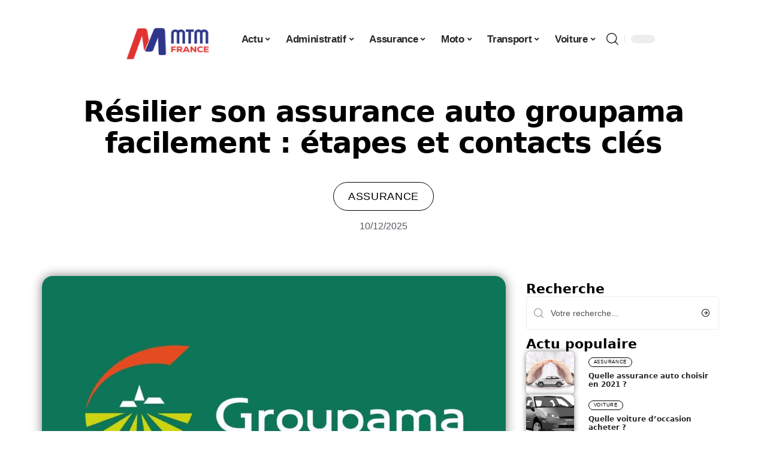

--- FILE ---
content_type: text/html; charset=UTF-8
request_url: https://www.mtm-france.com/comment-resilier-votre-assurance-auto-groupama-adresse-et-procedure/
body_size: 49247
content:
<!DOCTYPE html>
<html lang="fr-FR">
<head><meta charset="UTF-8"><script>if(navigator.userAgent.match(/MSIE|Internet Explorer/i)||navigator.userAgent.match(/Trident\/7\..*?rv:11/i)){var href=document.location.href;if(!href.match(/[?&]nowprocket/)){if(href.indexOf("?")==-1){if(href.indexOf("#")==-1){document.location.href=href+"?nowprocket=1"}else{document.location.href=href.replace("#","?nowprocket=1#")}}else{if(href.indexOf("#")==-1){document.location.href=href+"&nowprocket=1"}else{document.location.href=href.replace("#","&nowprocket=1#")}}}}</script><script>(()=>{class RocketLazyLoadScripts{constructor(){this.v="2.0.4",this.userEvents=["keydown","keyup","mousedown","mouseup","mousemove","mouseover","mouseout","touchmove","touchstart","touchend","touchcancel","wheel","click","dblclick","input"],this.attributeEvents=["onblur","onclick","oncontextmenu","ondblclick","onfocus","onmousedown","onmouseenter","onmouseleave","onmousemove","onmouseout","onmouseover","onmouseup","onmousewheel","onscroll","onsubmit"]}async t(){this.i(),this.o(),/iP(ad|hone)/.test(navigator.userAgent)&&this.h(),this.u(),this.l(this),this.m(),this.k(this),this.p(this),this._(),await Promise.all([this.R(),this.L()]),this.lastBreath=Date.now(),this.S(this),this.P(),this.D(),this.O(),this.M(),await this.C(this.delayedScripts.normal),await this.C(this.delayedScripts.defer),await this.C(this.delayedScripts.async),await this.T(),await this.F(),await this.j(),await this.A(),window.dispatchEvent(new Event("rocket-allScriptsLoaded")),this.everythingLoaded=!0,this.lastTouchEnd&&await new Promise(t=>setTimeout(t,500-Date.now()+this.lastTouchEnd)),this.I(),this.H(),this.U(),this.W()}i(){this.CSPIssue=sessionStorage.getItem("rocketCSPIssue"),document.addEventListener("securitypolicyviolation",t=>{this.CSPIssue||"script-src-elem"!==t.violatedDirective||"data"!==t.blockedURI||(this.CSPIssue=!0,sessionStorage.setItem("rocketCSPIssue",!0))},{isRocket:!0})}o(){window.addEventListener("pageshow",t=>{this.persisted=t.persisted,this.realWindowLoadedFired=!0},{isRocket:!0}),window.addEventListener("pagehide",()=>{this.onFirstUserAction=null},{isRocket:!0})}h(){let t;function e(e){t=e}window.addEventListener("touchstart",e,{isRocket:!0}),window.addEventListener("touchend",function i(o){o.changedTouches[0]&&t.changedTouches[0]&&Math.abs(o.changedTouches[0].pageX-t.changedTouches[0].pageX)<10&&Math.abs(o.changedTouches[0].pageY-t.changedTouches[0].pageY)<10&&o.timeStamp-t.timeStamp<200&&(window.removeEventListener("touchstart",e,{isRocket:!0}),window.removeEventListener("touchend",i,{isRocket:!0}),"INPUT"===o.target.tagName&&"text"===o.target.type||(o.target.dispatchEvent(new TouchEvent("touchend",{target:o.target,bubbles:!0})),o.target.dispatchEvent(new MouseEvent("mouseover",{target:o.target,bubbles:!0})),o.target.dispatchEvent(new PointerEvent("click",{target:o.target,bubbles:!0,cancelable:!0,detail:1,clientX:o.changedTouches[0].clientX,clientY:o.changedTouches[0].clientY})),event.preventDefault()))},{isRocket:!0})}q(t){this.userActionTriggered||("mousemove"!==t.type||this.firstMousemoveIgnored?"keyup"===t.type||"mouseover"===t.type||"mouseout"===t.type||(this.userActionTriggered=!0,this.onFirstUserAction&&this.onFirstUserAction()):this.firstMousemoveIgnored=!0),"click"===t.type&&t.preventDefault(),t.stopPropagation(),t.stopImmediatePropagation(),"touchstart"===this.lastEvent&&"touchend"===t.type&&(this.lastTouchEnd=Date.now()),"click"===t.type&&(this.lastTouchEnd=0),this.lastEvent=t.type,t.composedPath&&t.composedPath()[0].getRootNode()instanceof ShadowRoot&&(t.rocketTarget=t.composedPath()[0]),this.savedUserEvents.push(t)}u(){this.savedUserEvents=[],this.userEventHandler=this.q.bind(this),this.userEvents.forEach(t=>window.addEventListener(t,this.userEventHandler,{passive:!1,isRocket:!0})),document.addEventListener("visibilitychange",this.userEventHandler,{isRocket:!0})}U(){this.userEvents.forEach(t=>window.removeEventListener(t,this.userEventHandler,{passive:!1,isRocket:!0})),document.removeEventListener("visibilitychange",this.userEventHandler,{isRocket:!0}),this.savedUserEvents.forEach(t=>{(t.rocketTarget||t.target).dispatchEvent(new window[t.constructor.name](t.type,t))})}m(){const t="return false",e=Array.from(this.attributeEvents,t=>"data-rocket-"+t),i="["+this.attributeEvents.join("],[")+"]",o="[data-rocket-"+this.attributeEvents.join("],[data-rocket-")+"]",s=(e,i,o)=>{o&&o!==t&&(e.setAttribute("data-rocket-"+i,o),e["rocket"+i]=new Function("event",o),e.setAttribute(i,t))};new MutationObserver(t=>{for(const n of t)"attributes"===n.type&&(n.attributeName.startsWith("data-rocket-")||this.everythingLoaded?n.attributeName.startsWith("data-rocket-")&&this.everythingLoaded&&this.N(n.target,n.attributeName.substring(12)):s(n.target,n.attributeName,n.target.getAttribute(n.attributeName))),"childList"===n.type&&n.addedNodes.forEach(t=>{if(t.nodeType===Node.ELEMENT_NODE)if(this.everythingLoaded)for(const i of[t,...t.querySelectorAll(o)])for(const t of i.getAttributeNames())e.includes(t)&&this.N(i,t.substring(12));else for(const e of[t,...t.querySelectorAll(i)])for(const t of e.getAttributeNames())this.attributeEvents.includes(t)&&s(e,t,e.getAttribute(t))})}).observe(document,{subtree:!0,childList:!0,attributeFilter:[...this.attributeEvents,...e]})}I(){this.attributeEvents.forEach(t=>{document.querySelectorAll("[data-rocket-"+t+"]").forEach(e=>{this.N(e,t)})})}N(t,e){const i=t.getAttribute("data-rocket-"+e);i&&(t.setAttribute(e,i),t.removeAttribute("data-rocket-"+e))}k(t){Object.defineProperty(HTMLElement.prototype,"onclick",{get(){return this.rocketonclick||null},set(e){this.rocketonclick=e,this.setAttribute(t.everythingLoaded?"onclick":"data-rocket-onclick","this.rocketonclick(event)")}})}S(t){function e(e,i){let o=e[i];e[i]=null,Object.defineProperty(e,i,{get:()=>o,set(s){t.everythingLoaded?o=s:e["rocket"+i]=o=s}})}e(document,"onreadystatechange"),e(window,"onload"),e(window,"onpageshow");try{Object.defineProperty(document,"readyState",{get:()=>t.rocketReadyState,set(e){t.rocketReadyState=e},configurable:!0}),document.readyState="loading"}catch(t){console.log("WPRocket DJE readyState conflict, bypassing")}}l(t){this.originalAddEventListener=EventTarget.prototype.addEventListener,this.originalRemoveEventListener=EventTarget.prototype.removeEventListener,this.savedEventListeners=[],EventTarget.prototype.addEventListener=function(e,i,o){o&&o.isRocket||!t.B(e,this)&&!t.userEvents.includes(e)||t.B(e,this)&&!t.userActionTriggered||e.startsWith("rocket-")||t.everythingLoaded?t.originalAddEventListener.call(this,e,i,o):(t.savedEventListeners.push({target:this,remove:!1,type:e,func:i,options:o}),"mouseenter"!==e&&"mouseleave"!==e||t.originalAddEventListener.call(this,e,t.savedUserEvents.push,o))},EventTarget.prototype.removeEventListener=function(e,i,o){o&&o.isRocket||!t.B(e,this)&&!t.userEvents.includes(e)||t.B(e,this)&&!t.userActionTriggered||e.startsWith("rocket-")||t.everythingLoaded?t.originalRemoveEventListener.call(this,e,i,o):t.savedEventListeners.push({target:this,remove:!0,type:e,func:i,options:o})}}J(t,e){this.savedEventListeners=this.savedEventListeners.filter(i=>{let o=i.type,s=i.target||window;return e!==o||t!==s||(this.B(o,s)&&(i.type="rocket-"+o),this.$(i),!1)})}H(){EventTarget.prototype.addEventListener=this.originalAddEventListener,EventTarget.prototype.removeEventListener=this.originalRemoveEventListener,this.savedEventListeners.forEach(t=>this.$(t))}$(t){t.remove?this.originalRemoveEventListener.call(t.target,t.type,t.func,t.options):this.originalAddEventListener.call(t.target,t.type,t.func,t.options)}p(t){let e;function i(e){return t.everythingLoaded?e:e.split(" ").map(t=>"load"===t||t.startsWith("load.")?"rocket-jquery-load":t).join(" ")}function o(o){function s(e){const s=o.fn[e];o.fn[e]=o.fn.init.prototype[e]=function(){return this[0]===window&&t.userActionTriggered&&("string"==typeof arguments[0]||arguments[0]instanceof String?arguments[0]=i(arguments[0]):"object"==typeof arguments[0]&&Object.keys(arguments[0]).forEach(t=>{const e=arguments[0][t];delete arguments[0][t],arguments[0][i(t)]=e})),s.apply(this,arguments),this}}if(o&&o.fn&&!t.allJQueries.includes(o)){const e={DOMContentLoaded:[],"rocket-DOMContentLoaded":[]};for(const t in e)document.addEventListener(t,()=>{e[t].forEach(t=>t())},{isRocket:!0});o.fn.ready=o.fn.init.prototype.ready=function(i){function s(){parseInt(o.fn.jquery)>2?setTimeout(()=>i.bind(document)(o)):i.bind(document)(o)}return"function"==typeof i&&(t.realDomReadyFired?!t.userActionTriggered||t.fauxDomReadyFired?s():e["rocket-DOMContentLoaded"].push(s):e.DOMContentLoaded.push(s)),o([])},s("on"),s("one"),s("off"),t.allJQueries.push(o)}e=o}t.allJQueries=[],o(window.jQuery),Object.defineProperty(window,"jQuery",{get:()=>e,set(t){o(t)}})}P(){const t=new Map;document.write=document.writeln=function(e){const i=document.currentScript,o=document.createRange(),s=i.parentElement;let n=t.get(i);void 0===n&&(n=i.nextSibling,t.set(i,n));const c=document.createDocumentFragment();o.setStart(c,0),c.appendChild(o.createContextualFragment(e)),s.insertBefore(c,n)}}async R(){return new Promise(t=>{this.userActionTriggered?t():this.onFirstUserAction=t})}async L(){return new Promise(t=>{document.addEventListener("DOMContentLoaded",()=>{this.realDomReadyFired=!0,t()},{isRocket:!0})})}async j(){return this.realWindowLoadedFired?Promise.resolve():new Promise(t=>{window.addEventListener("load",t,{isRocket:!0})})}M(){this.pendingScripts=[];this.scriptsMutationObserver=new MutationObserver(t=>{for(const e of t)e.addedNodes.forEach(t=>{"SCRIPT"!==t.tagName||t.noModule||t.isWPRocket||this.pendingScripts.push({script:t,promise:new Promise(e=>{const i=()=>{const i=this.pendingScripts.findIndex(e=>e.script===t);i>=0&&this.pendingScripts.splice(i,1),e()};t.addEventListener("load",i,{isRocket:!0}),t.addEventListener("error",i,{isRocket:!0}),setTimeout(i,1e3)})})})}),this.scriptsMutationObserver.observe(document,{childList:!0,subtree:!0})}async F(){await this.X(),this.pendingScripts.length?(await this.pendingScripts[0].promise,await this.F()):this.scriptsMutationObserver.disconnect()}D(){this.delayedScripts={normal:[],async:[],defer:[]},document.querySelectorAll("script[type$=rocketlazyloadscript]").forEach(t=>{t.hasAttribute("data-rocket-src")?t.hasAttribute("async")&&!1!==t.async?this.delayedScripts.async.push(t):t.hasAttribute("defer")&&!1!==t.defer||"module"===t.getAttribute("data-rocket-type")?this.delayedScripts.defer.push(t):this.delayedScripts.normal.push(t):this.delayedScripts.normal.push(t)})}async _(){await this.L();let t=[];document.querySelectorAll("script[type$=rocketlazyloadscript][data-rocket-src]").forEach(e=>{let i=e.getAttribute("data-rocket-src");if(i&&!i.startsWith("data:")){i.startsWith("//")&&(i=location.protocol+i);try{const o=new URL(i).origin;o!==location.origin&&t.push({src:o,crossOrigin:e.crossOrigin||"module"===e.getAttribute("data-rocket-type")})}catch(t){}}}),t=[...new Map(t.map(t=>[JSON.stringify(t),t])).values()],this.Y(t,"preconnect")}async G(t){if(await this.K(),!0!==t.noModule||!("noModule"in HTMLScriptElement.prototype))return new Promise(e=>{let i;function o(){(i||t).setAttribute("data-rocket-status","executed"),e()}try{if(navigator.userAgent.includes("Firefox/")||""===navigator.vendor||this.CSPIssue)i=document.createElement("script"),[...t.attributes].forEach(t=>{let e=t.nodeName;"type"!==e&&("data-rocket-type"===e&&(e="type"),"data-rocket-src"===e&&(e="src"),i.setAttribute(e,t.nodeValue))}),t.text&&(i.text=t.text),t.nonce&&(i.nonce=t.nonce),i.hasAttribute("src")?(i.addEventListener("load",o,{isRocket:!0}),i.addEventListener("error",()=>{i.setAttribute("data-rocket-status","failed-network"),e()},{isRocket:!0}),setTimeout(()=>{i.isConnected||e()},1)):(i.text=t.text,o()),i.isWPRocket=!0,t.parentNode.replaceChild(i,t);else{const i=t.getAttribute("data-rocket-type"),s=t.getAttribute("data-rocket-src");i?(t.type=i,t.removeAttribute("data-rocket-type")):t.removeAttribute("type"),t.addEventListener("load",o,{isRocket:!0}),t.addEventListener("error",i=>{this.CSPIssue&&i.target.src.startsWith("data:")?(console.log("WPRocket: CSP fallback activated"),t.removeAttribute("src"),this.G(t).then(e)):(t.setAttribute("data-rocket-status","failed-network"),e())},{isRocket:!0}),s?(t.fetchPriority="high",t.removeAttribute("data-rocket-src"),t.src=s):t.src="data:text/javascript;base64,"+window.btoa(unescape(encodeURIComponent(t.text)))}}catch(i){t.setAttribute("data-rocket-status","failed-transform"),e()}});t.setAttribute("data-rocket-status","skipped")}async C(t){const e=t.shift();return e?(e.isConnected&&await this.G(e),this.C(t)):Promise.resolve()}O(){this.Y([...this.delayedScripts.normal,...this.delayedScripts.defer,...this.delayedScripts.async],"preload")}Y(t,e){this.trash=this.trash||[];let i=!0;var o=document.createDocumentFragment();t.forEach(t=>{const s=t.getAttribute&&t.getAttribute("data-rocket-src")||t.src;if(s&&!s.startsWith("data:")){const n=document.createElement("link");n.href=s,n.rel=e,"preconnect"!==e&&(n.as="script",n.fetchPriority=i?"high":"low"),t.getAttribute&&"module"===t.getAttribute("data-rocket-type")&&(n.crossOrigin=!0),t.crossOrigin&&(n.crossOrigin=t.crossOrigin),t.integrity&&(n.integrity=t.integrity),t.nonce&&(n.nonce=t.nonce),o.appendChild(n),this.trash.push(n),i=!1}}),document.head.appendChild(o)}W(){this.trash.forEach(t=>t.remove())}async T(){try{document.readyState="interactive"}catch(t){}this.fauxDomReadyFired=!0;try{await this.K(),this.J(document,"readystatechange"),document.dispatchEvent(new Event("rocket-readystatechange")),await this.K(),document.rocketonreadystatechange&&document.rocketonreadystatechange(),await this.K(),this.J(document,"DOMContentLoaded"),document.dispatchEvent(new Event("rocket-DOMContentLoaded")),await this.K(),this.J(window,"DOMContentLoaded"),window.dispatchEvent(new Event("rocket-DOMContentLoaded"))}catch(t){console.error(t)}}async A(){try{document.readyState="complete"}catch(t){}try{await this.K(),this.J(document,"readystatechange"),document.dispatchEvent(new Event("rocket-readystatechange")),await this.K(),document.rocketonreadystatechange&&document.rocketonreadystatechange(),await this.K(),this.J(window,"load"),window.dispatchEvent(new Event("rocket-load")),await this.K(),window.rocketonload&&window.rocketonload(),await this.K(),this.allJQueries.forEach(t=>t(window).trigger("rocket-jquery-load")),await this.K(),this.J(window,"pageshow");const t=new Event("rocket-pageshow");t.persisted=this.persisted,window.dispatchEvent(t),await this.K(),window.rocketonpageshow&&window.rocketonpageshow({persisted:this.persisted})}catch(t){console.error(t)}}async K(){Date.now()-this.lastBreath>45&&(await this.X(),this.lastBreath=Date.now())}async X(){return document.hidden?new Promise(t=>setTimeout(t)):new Promise(t=>requestAnimationFrame(t))}B(t,e){return e===document&&"readystatechange"===t||(e===document&&"DOMContentLoaded"===t||(e===window&&"DOMContentLoaded"===t||(e===window&&"load"===t||e===window&&"pageshow"===t)))}static run(){(new RocketLazyLoadScripts).t()}}RocketLazyLoadScripts.run()})();</script>
    
    <meta http-equiv="X-UA-Compatible" content="IE=edge">
    <meta name="viewport" content="width=device-width, initial-scale=1">
    <link rel="profile" href="https://gmpg.org/xfn/11">
	<meta name='robots' content='index, follow, max-image-preview:large, max-snippet:-1, max-video-preview:-1' />
            <link rel="apple-touch-icon" href="https://www.mtm-france.com/wp-content/uploads/mtm-france.com-512x512_2-1.png"/>
		            <meta name="msapplication-TileColor" content="#ffffff">
            <meta name="msapplication-TileImage" content="https://www.mtm-france.com/wp-content/uploads/mtm-france.com-512x512_2-1.png"/>
		<meta http-equiv="Content-Security-Policy" content="upgrade-insecure-requests">

	<!-- This site is optimized with the Yoast SEO plugin v26.8 - https://yoast.com/product/yoast-seo-wordpress/ -->
	<title>Résilier son assurance auto groupama facilement : étapes et contacts clés</title>
<style id="wpr-usedcss">img:is([sizes=auto i],[sizes^="auto," i]){contain-intrinsic-size:3000px 1500px}.block-wrap>.block-inner>.p-grid,.block-wrap>.block-inner>.p-wrap,.entry-content,.footer-wrap,.mega-dropdown,.ruby-table-contents,.swiper-container,.swiper-wrapper .p-wrap,.widget{contain:style layout}body,html{font-family:-apple-system,BlinkMacSystemFont,"Segoe UI",Roboto,Helvetica,Arial,sans-serif,"Apple Color Emoji","Segoe UI Emoji","Segoe UI Symbol"!important}a,address,article,aside,code,div,dl,dt,em,fieldset,figcaption,footer,form,h2,h3,header,label,legend,li,main,nav,p,section,span,strong,time,tr,ul{font-family:inherit}img.emoji{display:inline!important;border:none!important;box-shadow:none!important;height:1em!important;width:1em!important;margin:0 .07em!important;vertical-align:-.1em!important;background:0 0!important;padding:0!important}:root{--direction-multiplier:1}body.rtl{--direction-multiplier:-1}.elementor-screen-only{height:1px;margin:-1px;overflow:hidden;padding:0;position:absolute;top:-10000em;width:1px;clip:rect(0,0,0,0);border:0}.elementor *,.elementor :after,.elementor :before{box-sizing:border-box}.elementor a{box-shadow:none;text-decoration:none}.elementor img{border:none;border-radius:0;box-shadow:none;height:auto;max-width:100%}.elementor .elementor-widget:not(.elementor-widget-text-editor):not(.elementor-widget-theme-post-content) figure{margin:0}.elementor iframe,.elementor object,.elementor video{border:none;line-height:1;margin:0;max-width:100%;width:100%}.elementor-element{--flex-direction:initial;--flex-wrap:initial;--justify-content:initial;--align-items:initial;--align-content:initial;--gap:initial;--flex-basis:initial;--flex-grow:initial;--flex-shrink:initial;--order:initial;--align-self:initial;align-self:var(--align-self);flex-basis:var(--flex-basis);flex-grow:var(--flex-grow);flex-shrink:var(--flex-shrink);order:var(--order)}.elementor-element:where(.e-con-full,.elementor-widget){align-content:var(--align-content);align-items:var(--align-items);flex-direction:var(--flex-direction);flex-wrap:var(--flex-wrap);gap:var(--row-gap) var(--column-gap);justify-content:var(--justify-content)}.elementor-invisible{visibility:hidden}.elementor-align-center{text-align:center}:root{--page-title-display:block}.elementor-widget-wrap{align-content:flex-start;flex-wrap:wrap;position:relative;width:100%}.elementor:not(.elementor-bc-flex-widget) .elementor-widget-wrap{display:flex}.elementor-widget-wrap>.elementor-element{width:100%}.elementor-widget-wrap.e-swiper-container{width:calc(100% - (var(--e-column-margin-left,0px) + var(--e-column-margin-right,0px)))}.elementor-widget{position:relative}.elementor-widget:not(:last-child){margin-block-end:var(--kit-widget-spacing,20px)}@media (min-width:1025px){#elementor-device-mode:after{content:"desktop"}}@media (min-width:-1){#elementor-device-mode:after{content:"widescreen"}.elementor-widget:not(.elementor-widescreen-align-end) .elementor-icon-list-item:after{inset-inline-start:0}.elementor-widget:not(.elementor-widescreen-align-start) .elementor-icon-list-item:after{inset-inline-end:0}}@media (max-width:-1){#elementor-device-mode:after{content:"laptop";content:"tablet_extra"}}@media (max-width:1024px){#elementor-device-mode:after{content:"tablet"}}@media (max-width:-1){#elementor-device-mode:after{content:"mobile_extra"}.elementor-widget:not(.elementor-laptop-align-end) .elementor-icon-list-item:after{inset-inline-start:0}.elementor-widget:not(.elementor-laptop-align-start) .elementor-icon-list-item:after{inset-inline-end:0}.elementor-widget:not(.elementor-tablet_extra-align-end) .elementor-icon-list-item:after{inset-inline-start:0}.elementor-widget:not(.elementor-tablet_extra-align-start) .elementor-icon-list-item:after{inset-inline-end:0}}@media (prefers-reduced-motion:no-preference){html{scroll-behavior:smooth}}.e-con{--border-radius:0;--border-top-width:0px;--border-right-width:0px;--border-bottom-width:0px;--border-left-width:0px;--border-style:initial;--border-color:initial;--container-widget-width:100%;--container-widget-height:initial;--container-widget-flex-grow:0;--container-widget-align-self:initial;--content-width:min(100%,var(--container-max-width,1140px));--width:100%;--min-height:initial;--height:auto;--text-align:initial;--margin-top:0px;--margin-right:0px;--margin-bottom:0px;--margin-left:0px;--padding-top:var(--container-default-padding-top,10px);--padding-right:var(--container-default-padding-right,10px);--padding-bottom:var(--container-default-padding-bottom,10px);--padding-left:var(--container-default-padding-left,10px);--position:relative;--z-index:revert;--overflow:visible;--gap:var(--widgets-spacing,20px);--row-gap:var(--widgets-spacing-row,20px);--column-gap:var(--widgets-spacing-column,20px);--overlay-mix-blend-mode:initial;--overlay-opacity:1;--overlay-transition:0.3s;--e-con-grid-template-columns:repeat(3,1fr);--e-con-grid-template-rows:repeat(2,1fr);border-radius:var(--border-radius);height:var(--height);min-height:var(--min-height);min-width:0;overflow:var(--overflow);position:var(--position);width:var(--width);z-index:var(--z-index);--flex-wrap-mobile:wrap}.e-con:where(:not(.e-div-block-base)){transition:background var(--background-transition,.3s),border var(--border-transition,.3s),box-shadow var(--border-transition,.3s),transform var(--e-con-transform-transition-duration,.4s)}.e-con{--margin-block-start:var(--margin-top);--margin-block-end:var(--margin-bottom);--margin-inline-start:var(--margin-left);--margin-inline-end:var(--margin-right);--padding-inline-start:var(--padding-left);--padding-inline-end:var(--padding-right);--padding-block-start:var(--padding-top);--padding-block-end:var(--padding-bottom);--border-block-start-width:var(--border-top-width);--border-block-end-width:var(--border-bottom-width);--border-inline-start-width:var(--border-left-width);--border-inline-end-width:var(--border-right-width)}body.rtl .e-con{--padding-inline-start:var(--padding-right);--padding-inline-end:var(--padding-left);--margin-inline-start:var(--margin-right);--margin-inline-end:var(--margin-left);--border-inline-start-width:var(--border-right-width);--border-inline-end-width:var(--border-left-width)}.e-con{margin-block-end:var(--margin-block-end);margin-block-start:var(--margin-block-start);margin-inline-end:var(--margin-inline-end);margin-inline-start:var(--margin-inline-start);padding-inline-end:var(--padding-inline-end);padding-inline-start:var(--padding-inline-start)}.e-con.e-flex{--flex-direction:column;--flex-basis:auto;--flex-grow:0;--flex-shrink:1;flex:var(--flex-grow) var(--flex-shrink) var(--flex-basis)}.e-con-full,.e-con>.e-con-inner{padding-block-end:var(--padding-block-end);padding-block-start:var(--padding-block-start);text-align:var(--text-align)}.e-con-full.e-flex,.e-con.e-flex>.e-con-inner{flex-direction:var(--flex-direction)}.e-con,.e-con>.e-con-inner{display:var(--display)}.e-con-boxed.e-flex{align-content:normal;align-items:normal;flex-direction:column;flex-wrap:nowrap;justify-content:normal}.e-con-boxed{gap:initial;text-align:initial}.e-con.e-flex>.e-con-inner{align-content:var(--align-content);align-items:var(--align-items);align-self:auto;flex-basis:auto;flex-grow:1;flex-shrink:1;flex-wrap:var(--flex-wrap);justify-content:var(--justify-content)}.e-con>.e-con-inner{gap:var(--row-gap) var(--column-gap);height:100%;margin:0 auto;max-width:var(--content-width);padding-inline-end:0;padding-inline-start:0;width:100%}:is(.elementor-section-wrap,[data-elementor-id])>.e-con{--margin-left:auto;--margin-right:auto;max-width:min(100%,var(--width))}.e-con .elementor-widget.elementor-widget{margin-block-end:0}.e-con:before,.e-con>.elementor-motion-effects-container>.elementor-motion-effects-layer:before{border-block-end-width:var(--border-block-end-width);border-block-start-width:var(--border-block-start-width);border-color:var(--border-color);border-inline-end-width:var(--border-inline-end-width);border-inline-start-width:var(--border-inline-start-width);border-radius:var(--border-radius);border-style:var(--border-style);content:var(--background-overlay);display:block;height:max(100% + var(--border-top-width) + var(--border-bottom-width),100%);left:calc(0px - var(--border-left-width));mix-blend-mode:var(--overlay-mix-blend-mode);opacity:var(--overlay-opacity);position:absolute;top:calc(0px - var(--border-top-width));transition:var(--overlay-transition,.3s);width:max(100% + var(--border-left-width) + var(--border-right-width),100%)}.e-con:before{transition:background var(--overlay-transition,.3s),border-radius var(--border-transition,.3s),opacity var(--overlay-transition,.3s)}.e-con .elementor-widget{min-width:0}.e-con .elementor-widget.e-widget-swiper{width:100%}.e-con>.e-con-inner>.elementor-widget>.elementor-widget-container,.e-con>.elementor-widget>.elementor-widget-container{height:100%}.e-con.e-con>.e-con-inner>.elementor-widget,.elementor.elementor .e-con>.elementor-widget{max-width:100%}.e-con .elementor-widget:not(:last-child){--kit-widget-spacing:0px}@media (max-width:767px){#elementor-device-mode:after{content:"mobile"}.e-con.e-flex{--width:100%;--flex-wrap:var(--flex-wrap-mobile)}}.elementor-element:where(:not(.e-con)):where(:not(.e-div-block-base)) .elementor-widget-container,.elementor-element:where(:not(.e-con)):where(:not(.e-div-block-base)):not(:has(.elementor-widget-container)){transition:background .3s,border .3s,border-radius .3s,box-shadow .3s,transform var(--e-transform-transition-duration,.4s)}.elementor-heading-title{line-height:1;margin:0;padding:0}.animated{animation-duration:1.25s}.animated.animated-slow{animation-duration:2s}.animated.infinite{animation-iteration-count:infinite}.animated.reverse{animation-direction:reverse;animation-fill-mode:forwards}@media (prefers-reduced-motion:reduce){.animated{animation:none!important}html *{transition-delay:0s!important;transition-duration:0s!important}}.elementor-kit-2457{--e-global-color-primary:#6EC1E4;--e-global-color-secondary:#54595F;--e-global-color-text:#7A7A7A;--e-global-color-accent:#61CE70;--e-global-typography-primary-font-family:"Roboto";--e-global-typography-primary-font-weight:600;--e-global-typography-secondary-font-family:"Roboto Slab";--e-global-typography-secondary-font-weight:400;--e-global-typography-text-font-family:"Roboto";--e-global-typography-text-font-weight:400;--e-global-typography-accent-font-family:"Roboto";--e-global-typography-accent-font-weight:500}.e-con{--container-max-width:1140px}.elementor-widget:not(:last-child){--kit-widget-spacing:20px}.elementor-element{--widgets-spacing:20px 20px;--widgets-spacing-row:20px;--widgets-spacing-column:20px}.elementor-2849 .elementor-element.elementor-element-2c09a24e{--display:flex;--gap:0px 0px;--row-gap:0px;--column-gap:0px}.elementor-2849 .elementor-element.elementor-element-2c09a24e.e-con{--flex-grow:0;--flex-shrink:0}.elementor-2849 .elementor-element.elementor-element-4f6e803a.elementor-element{--align-self:center}.elementor-2849 .elementor-element.elementor-element-4f6e803a{text-align:center}.elementor-2849 .elementor-element.elementor-element-4f6e803a .elementor-heading-title{font-family:Schoolbell,Sans-serif;font-size:58px;font-weight:600;text-transform:capitalize;font-style:normal;text-decoration:none;line-height:75px;letter-spacing:-1px;-webkit-text-stroke-color:#000;stroke:#000}[data-theme=dark] .elementor-2849 .elementor-element.elementor-element-4f6e803a .elementor-heading-title{color:#fff}.elementor-2849 .elementor-element.elementor-element-47091155.elementor-element{--align-self:center}.elementor-2849 .elementor-element.elementor-element-47091155 .p-categories{justify-content:center}.elementor-widget-post-info .elementor-icon-list-item:not(:last-child):after{border-color:var(--e-global-color-text)}.elementor-widget-post-info .elementor-icon-list-text,.elementor-widget-post-info .elementor-icon-list-text a{color:var(--e-global-color-secondary)}.elementor-widget-post-info .elementor-icon-list-item{font-family:var( --e-global-typography-text-font-family ),Sans-serif;font-weight:var(--e-global-typography-text-font-weight)}.elementor-2849 .elementor-element.elementor-element-2d7fbece .elementor-icon-list-icon{width:14px}.elementor-2849 .elementor-element.elementor-element-2d7fbece .elementor-icon-list-icon i{font-size:14px}.elementor-2849 .elementor-element.elementor-element-2d7fbece .elementor-icon-list-icon svg{--e-icon-list-icon-size:14px}.elementor-2849 .elementor-element.elementor-element-309ae095{--display:flex;--flex-direction:row;--container-widget-width:initial;--container-widget-height:100%;--container-widget-flex-grow:1;--container-widget-align-self:stretch;--flex-wrap-mobile:wrap;--gap:0px 0px;--row-gap:0px;--column-gap:0px;--margin-top:0px;--margin-bottom:0px;--margin-left:0px;--margin-right:0px;--padding-top:0px;--padding-bottom:0px;--padding-left:0px;--padding-right:0px}.elementor-2849 .elementor-element.elementor-element-6472ebaf{--display:flex;--gap:12px 0px;--row-gap:12px;--column-gap:0px;--padding-top:0px;--padding-bottom:0px;--padding-left:0px;--padding-right:24px}[data-theme=dark] .elementor-2849 .elementor-element.elementor-element-1207edc3 .elementor-heading-title{color:#fff}.elementor-2849 .elementor-element.elementor-element-3cadbb09 .p-featured{padding-bottom:100%}.elementor-2849 .elementor-element.elementor-element-3cadbb09{--readmore-fsize:14px}.elementor-2849 .elementor-element.elementor-element-3cadbb09 .p-wrap{--el-spacing:8px}.elementor-2849 .elementor-element.elementor-element-3cadbb09 .block-wrap{--bottom-spacing:24px}.elementor-2849 .elementor-element.elementor-element-72726598{--display:flex;--padding-top:0px;--padding-bottom:0px;--padding-left:0px;--padding-right:0px}@media(min-width:768px){.elementor-2849 .elementor-element.elementor-element-6472ebaf{--width:70%}.elementor-2849 .elementor-element.elementor-element-72726598{--width:30%}}@media(max-width:1024px){.e-con{--container-max-width:1024px}.elementor-2849 .elementor-element.elementor-element-4f6e803a{margin:0 0 calc(var(--kit-widget-spacing,0px) + 0px) -3px;padding:0 0 6%}.elementor-2849 .elementor-element.elementor-element-4f6e803a .elementor-heading-title{font-size:50px;line-height:1.2em}.elementor-2849 .elementor-element.elementor-element-1207edc3{margin:0 0 calc(var(--kit-widget-spacing,0px) + 0px) -3px;padding:0 0 6%}}@media(max-width:767px){.e-con{--container-max-width:767px}.elementor-2849 .elementor-element.elementor-element-4f6e803a{padding:0 0 10%}.elementor-2849 .elementor-element.elementor-element-4f6e803a .elementor-heading-title{font-size:42px}.elementor-2849 .elementor-element.elementor-element-1207edc3{padding:0 0 10%}}:root{--effect:all .25s cubic-bezier(0.32, 0.74, 0.57, 1);--timing:cubic-bezier(0.32, 0.74, 0.57, 1);--shadow-12:#0000001f;--shadow-2:#00000005;--round-3:3px;--height-34:34px;--height-40:40px;--padding-40:0 40px;--round-5:5px;--round-7:7px;--shadow-7:#00000012;--dark-accent:#191c20;--dark-accent-0:#191c2000;--dark-accent-90:#191c20f2;--meta-b-family:inherit;--meta-b-fcolor:#282828;--meta-b-fspace:normal;--meta-b-fstyle:normal;--meta-b-fweight:600;--meta-b-transform:none;--nav-bg:#fff;--subnav-bg:#fff;--indicator-bg-from:#ff0084;--nav-bg-from:#fff;--subnav-bg-from:#fff;--indicator-bg-to:#2c2cf8;--nav-bg-to:#fff;--subnav-bg-to:#fff;--bottom-border-color:var(--flex-gray-20);--column-border-color:var(--flex-gray-20);--audio-color:#ffa052;--excerpt-color:#666;--g-color:#ff184e;--gallery-color:#729dff;--heading-color:var(--body-fcolor);--nav-color:#282828;--privacy-color:#fff;--review-color:#ffc300;--subnav-color:#282828;--video-color:#ffc300;--nav-color-10:#28282820;--subnav-color-10:#28282820;--g-color-90:#ff184ee6;--absolute-dark:#242424;--body-family:'Oxygen',sans-serif;--btn-family:'Encode Sans Condensed',sans-serif;--cat-family:'Oxygen',sans-serif;--dwidgets-family:'Oxygen',sans-serif;--h1-family:'Encode Sans Condensed',sans-serif;--h2-family:'Encode Sans Condensed',sans-serif;--h3-family:'Encode Sans Condensed',sans-serif;--h4-family:'Encode Sans Condensed',sans-serif;--h5-family:'Encode Sans Condensed',sans-serif;--h6-family:'Encode Sans Condensed',sans-serif;--input-family:'Encode Sans Condensed',sans-serif;--menu-family:'Encode Sans Condensed',sans-serif;--meta-family:'Encode Sans Condensed',sans-serif;--submenu-family:'Encode Sans Condensed',sans-serif;--tagline-family:'Encode Sans Condensed',sans-serif;--body-fcolor:#282828;--btn-fcolor:inherit;--h1-fcolor:inherit;--h2-fcolor:inherit;--h3-fcolor:inherit;--h4-fcolor:inherit;--h5-fcolor:inherit;--h6-fcolor:inherit;--input-fcolor:inherit;--meta-fcolor:#666;--tagline-fcolor:inherit;--body-fsize:16px;--btn-fsize:12px;--cat-fsize:10px;--dwidgets-fsize:13px;--excerpt-fsize:14px;--h1-fsize:40px;--h2-fsize:28px;--h3-fsize:22px;--h4-fsize:16px;--h5-fsize:14px;--h6-fsize:13px;--headline-fsize:45px;--input-fsize:14px;--menu-fsize:17px;--meta-fsize:13px;--submenu-fsize:13px;--tagline-fsize:28px;--body-fspace:normal;--btn-fspace:normal;--cat-fspace:.07em;--dwidgets-fspace:0;--h1-fspace:normal;--h2-fspace:normal;--h3-fspace:normal;--h4-fspace:normal;--h5-fspace:normal;--h6-fspace:normal;--input-fspace:normal;--menu-fspace:-.02em;--meta-fspace:normal;--submenu-fspace:-.02em;--tagline-fspace:normal;--body-fstyle:normal;--btn-fstyle:normal;--cat-fstyle:normal;--dwidgets-fstyle:normal;--h1-fstyle:normal;--h2-fstyle:normal;--h3-fstyle:normal;--h4-fstyle:normal;--h5-fstyle:normal;--h6-fstyle:normal;--input-fstyle:normal;--menu-fstyle:normal;--meta-fstyle:normal;--submenu-fstyle:normal;--tagline-fstyle:normal;--body-fweight:400;--btn-fweight:700;--cat-fweight:700;--dwidgets-fweight:600;--h1-fweight:700;--h2-fweight:700;--h3-fweight:700;--h4-fweight:700;--h5-fweight:700;--h6-fweight:600;--input-fweight:400;--menu-fweight:600;--meta-fweight:400;--submenu-fweight:500;--tagline-fweight:400;--flex-gray-15:#88888826;--flex-gray-20:#88888833;--flex-gray-40:#88888866;--flex-gray-7:#88888812;--indicator-height:4px;--nav-height:60px;--absolute-light:#ddd;--solid-light:#fafafa;--em-mini:.8em;--rem-mini:.8rem;--transparent-nav-color:#fff;--swiper-navigation-size:44px;--tagline-s-fsize:22px;--em-small:.92em;--rem-small:.92rem;--bottom-spacing:35px;--box-spacing:5%;--el-spacing:12px;--heading-sub-color:var(--g-color);--body-transform:none;--btn-transform:none;--cat-transform:uppercase;--dwidgets-transform:none;--h1-transform:none;--h2-transform:none;--h3-transform:none;--h4-transform:none;--h5-transform:none;--h6-transform:none;--input-transform:none;--menu-transform:none;--meta-transform:none;--submenu-transform:none;--tagline-transform:none;--absolute-white:#fff;--solid-white:#fff;--absolute-white-0:#ffffff00;--absolute-white-90:#fffffff2;--max-width-wo-sb:100%}.light-scheme,[data-theme=dark]{--shadow-12:#00000066;--shadow-2:#00000033;--shadow-7:#0000004d;--dark-accent:#0e0f12;--dark-accent-0:#0e0f1200;--dark-accent-90:#0e0f12f2;--meta-b-fcolor:#fff;--nav-bg:#131518;--subnav-bg:#191c20;--nav-bg-from:#131518;--subnav-bg-from:#191c20;--nav-bg-to:#131518;--subnav-bg-to:#191c20;--bcrumb-color:#fff;--excerpt-color:#ddd;--heading-color:var(--body-fcolor);--nav-color:#fff;--subnav-color:#fff;--nav-color-10:#ffffff15;--subnav-color-10:#ffffff15;--body-fcolor:#fff;--h1-fcolor:#fff;--h2-fcolor:#fff;--h3-fcolor:#fff;--h4-fcolor:#fff;--h5-fcolor:#fff;--h6-fcolor:#fff;--headline-fcolor:#fff;--input-fcolor:#fff;--meta-fcolor:#bbb;--tagline-fcolor:#fff;--flex-gray-15:#88888840;--flex-gray-20:#8888884d;--flex-gray-7:#88888818;--solid-light:#333;--heading-sub-color:var(--g-color);--solid-white:#191c20}body .light-scheme [data-mode=default],body:not([data-theme=dark]) [data-mode=dark],body[data-theme=dark] [data-mode=default]{display:none!important}body .light-scheme [data-mode=dark]{display:inherit!important}.light-scheme input::placeholder,[data-theme=dark] input::placeholder{color:var(--absolute-light)}a,address,body,caption,code,div,dl,dt,em,fieldset,form,h2,h3,html,iframe,label,legend,li,object,p,s,span,strong,table,tbody,tr,tt,ul{font-family:inherit;font-size:100%;font-weight:inherit;font-style:inherit;line-height:inherit;margin:0;padding:0;vertical-align:baseline;border:0;outline:0}html{font-size:var(--body-fsize);overflow-x:hidden;-ms-text-size-adjust:100%;-webkit-text-size-adjust:100%;text-size-adjust:100%}body{font-family:var(--body-family);font-size:var(--body-fsize);font-weight:var(--body-fweight);font-style:var(--body-fstyle);line-height:1.7;display:block;margin:0;letter-spacing:var(--body-fspace);text-transform:var(--body-transform);color:var(--body-fcolor);background-color:var(--solid-white)}body.rtl{direction:rtl}*{-moz-box-sizing:border-box;-webkit-box-sizing:border-box;box-sizing:border-box}:after,:before{-moz-box-sizing:border-box;-webkit-box-sizing:border-box;box-sizing:border-box}.site{position:relative;display:block}.site *{-webkit-font-smoothing:antialiased;-moz-osx-font-smoothing:grayscale;text-rendering:optimizeLegibility}.site-outer{position:relative;display:block;max-width:100%;background-color:var(--solid-white)}.top-spacing .site-outer{-webkit-transition:margin .5s var(--timing);transition:margin .5s var(--timing)}.site-wrap{position:relative;display:block;margin:0;padding:0}.site-wrap{z-index:1;min-height:45vh}button,input{overflow:visible}canvas,progress,video{display:inline-block}progress{vertical-align:baseline}[type=checkbox],[type=radio],legend{box-sizing:border-box;padding:0}figure{display:block;margin:0}em{font-weight:400;font-style:italic}dt{font-weight:700}address{font-style:italic}code{font-family:monospace,monospace;font-size:.9em}a{text-decoration:none;color:inherit;background-color:transparent}strong{font-weight:700}code{font-family:Courier,monospace;padding:5px;background-color:var(--flex-gray-7)}img{max-width:100%;height:auto;vertical-align:middle;border-style:none;-webkit-object-fit:cover;object-fit:cover}svg:not(:root){overflow:hidden}button,input,optgroup,select,textarea{text-transform:none;color:inherit;outline:0!important}select{line-height:22px;position:relative;max-width:100%;padding:10px;border-color:var(--flex-gray-15);border-radius:var(--round-5);outline:0!important;background:url('data:image/svg+xml;utf8,<svg xmlns="http://www.w3.org/2000/svg" viewBox="0 0 24 24"><path d="M12 15a1 1 0 0 1-.707-.293l-3-3a1 1 0 0 1 1.414-1.414L12 12.586l2.293-2.293a1 1 0 0 1 1.414 1.414l-3 3A1 1 0 0 1 12 15z"/></svg>') right 5px top 50% no-repeat;background-size:22px;-moz-appearance:none;-webkit-appearance:none;appearance:none}select option{background-color:var(--solid-white)}[type=reset],[type=submit],button,html [type=button]{-webkit-appearance:button}[type=button]::-moz-focus-inner,[type=reset]::-moz-focus-inner,[type=submit]::-moz-focus-inner,button::-moz-focus-inner{padding:0;border-style:none}[type=button]:-moz-focusring,[type=reset]:-moz-focusring,[type=submit]:-moz-focusring,button:-moz-focusring{outline:ButtonText dotted 1px}fieldset{padding:0}legend{font-weight:700;display:table;max-width:100%;white-space:normal;color:inherit}textarea{overflow:auto}[type=number]::-webkit-inner-spin-button,[type=number]::-webkit-outer-spin-button{height:auto}[type=search]::-webkit-search-cancel-button,[type=search]::-webkit-search-decoration{-webkit-appearance:none}::-webkit-file-upload-button{font:inherit;-webkit-appearance:button}[hidden],template{display:none}.clearfix:after,.clearfix:before{display:table;clear:both;content:' '}.hidden{display:none}input:disabled,select:disabled,textarea:disabled{opacity:.5;background-color:#ffcb3330}h2{font-family:var(--h2-family);font-size:var(--h2-fsize);font-weight:var(--h2-fweight);font-style:var(--h2-fstyle);line-height:var(--h2-fheight, 1.25);letter-spacing:var(--h2-fspace);text-transform:var(--h2-transform)}h2{color:var(--h2-fcolor)}.h3,h3{font-family:var(--h3-family);font-size:var(--h3-fsize);font-weight:var(--h3-fweight);font-style:var(--h3-fstyle);line-height:var(--h3-fheight, 1.3);letter-spacing:var(--h3-fspace);text-transform:var(--h3-transform)}h3{color:var(--h3-fcolor)}.h4{font-family:var(--h4-family);font-size:var(--h4-fsize);font-weight:var(--h4-fweight);font-style:var(--h4-fstyle);line-height:var(--h4-fheight, 1.45);letter-spacing:var(--h4-fspace);text-transform:var(--h4-transform)}.h5{font-family:var(--h5-family);font-size:var(--h5-fsize);font-weight:var(--h5-fweight);font-style:var(--h5-fstyle);line-height:var(--h5-fheight, 1.5);letter-spacing:var(--h5-fspace);text-transform:var(--h5-transform)}.p-categories{font-family:var(--cat-family);font-size:var(--cat-fsize);font-weight:var(--cat-fweight);font-style:var(--cat-fstyle);letter-spacing:var(--cat-fspace);text-transform:var(--cat-transform)}.is-meta,.user-form label{font-family:var(--meta-family);font-size:var(--meta-fsize);font-weight:var(--meta-fweight);font-style:var(--meta-fstyle);letter-spacing:var(--meta-fspace);text-transform:var(--meta-transform)}.tipsy-inner{font-family:var(--meta-family);font-weight:var(--meta-fweight);font-style:var(--meta-fstyle);letter-spacing:var(--meta-fspace);text-transform:var(--meta-transform);color:var(--meta-fcolor)}figcaption{font-family:var(--meta-family);font-size:var(--meta-fsize);font-weight:var(--meta-fweight);font-style:var(--meta-fstyle);letter-spacing:var(--meta-fspace);text-transform:var(--meta-transform)}.is-meta{color:var(--meta-fcolor)}input[type=email],input[type=number],input[type=password],input[type=search],input[type=text],input[type=url],textarea{font-family:var(--input-family);font-size:var(--input-fsize);font-weight:var(--input-fweight);font-style:var(--input-fstyle);line-height:1.5;letter-spacing:var(--input-fspace);text-transform:var(--input-transform);color:var(--input-fcolor)}textarea{font-size:var(--input-fsize)!important}.button,a.comment-reply-link,a.show-post-comment,button,input[type=submit]{font-family:var(--btn-family);font-size:var(--btn-fsize);font-weight:var(--btn-fweight);font-style:var(--btn-fstyle);letter-spacing:var(--btn-fspace);text-transform:var(--btn-transform)}.main-menu>li>a{font-family:var(--menu-family);font-size:var(--menu-fsize);font-weight:var(--menu-fweight);font-style:var(--menu-fstyle);line-height:1.5;letter-spacing:var(--menu-fspace);text-transform:var(--menu-transform)}.mobile-menu>li>a{font-family:'Encode Sans Condensed',sans-serif;font-size:1.1rem;font-weight:400;font-style:normal;line-height:1.5;letter-spacing:-.02em;text-transform:none}.mobile-qview a{font-family:'Encode Sans Condensed',sans-serif;font-size:16px;font-weight:600;font-style:normal;letter-spacing:-.02em;text-transform:none}.description-text{font-size:var(--excerpt-fsize)}input[type=email],input[type=number],input[type=password],input[type=search],input[type=text],input[type=url]{line-height:22px;max-width:100%;padding:10px 20px;-webkit-transition:var(--effect);transition:var(--effect);white-space:nowrap;border:none;border-radius:var(--round-3);outline:0!important;background-color:var(--flex-gray-7);-webkit-box-shadow:none!important;box-shadow:none!important}button{cursor:pointer;border:none;border-radius:var(--round-3);outline:0!important;-webkit-box-shadow:none;box-shadow:none}.button,.entry-content button,input[type=submit]:not(.search-submit){line-height:var(--height-40);padding:var(--padding-40);cursor:pointer;-webkit-transition:var(--effect);transition:var(--effect);white-space:nowrap;color:var(--absolute-white);border:none;border-radius:var(--round-3);outline:0!important;background:var(--g-color);-webkit-box-shadow:none;box-shadow:none}.entry-content button:hover,input[type=submit]:not(.search-submit):hover{-webkit-box-shadow:0 4px 15px var(--g-color-90);box-shadow:0 4px 15px var(--g-color-90)}textarea{display:block;width:100%;max-width:100%;padding:10px 25px;-webkit-transition:var(--effect);transition:var(--effect);border:none;border-radius:var(--round-3);outline:0;background-color:var(--flex-gray-7);-webkit-box-shadow:none!important;box-shadow:none!important}.rb-container{position:static;display:block;width:100%;max-width:var(--rb-width,1280px);margin-right:auto;margin-left:auto}.edge-padding{padding-right:20px;padding-left:20px}.menu-item,.rb-section ul{list-style:none}.h3,.h4,.h5,h2,h3{-ms-word-wrap:break-word;word-wrap:break-word}.icon-holder{display:flex;align-items:center}.svg-icon{width:1.5em;height:auto}.overlay-text .is-meta,.overlay-text .meta-inner{color:var(--absolute-light);--meta-fcolor:var(--absolute-light)}.overlay-text .entry-title{color:var(--absolute-white)}.light-scheme{color:var(--body-fcolor);--pagi-bg:var(--solid-light)}input:-webkit-autofill,input:-webkit-autofill:active,input:-webkit-autofill:focus,input:-webkit-autofill:hover{transition:background-color 999999s ease-in-out 0s}.overlay-wrap{position:absolute;z-index:10;top:0;right:0;bottom:0;left:0;display:flex;align-items:flex-end;flex-flow:row nowrap;pointer-events:none}.overlay-inner{position:relative;display:block;width:100%;padding:20px;cursor:auto;pointer-events:auto}.p-gradient .overlay-inner{background:-webkit-gradient(linear,left top,left bottom,from(var(--dark-accent-0)),to(var(--dark-accent)));background:linear-gradient(to top,var(--dark-accent) 0,var(--dark-accent-90) 50%,var(--dark-accent-0) 100%)}.block-inner{display:flex;flex-flow:row wrap;flex-grow:1;row-gap:var(--bottom-spacing)}.is-gap-7 .block-inner{margin-right:-7px;margin-left:-7px;--column-gap:7px}.is-gap-10 .block-inner{margin-right:-10px;margin-left:-10px;--column-gap:10px}.is-gap-20 .block-inner{margin-right:-20px;margin-left:-20px;--column-gap:20px}.block-inner>*{flex-basis:100%;width:100%;padding-right:var(--column-gap,0);padding-left:var(--column-gap,0)}[class*=is-gap-]>.block-inner>*{padding-right:var(--column-gap,0);padding-left:var(--column-gap,0)}.effect-fadeout.activated a{opacity:.3}.effect-fadeout.activated a:focus,.effect-fadeout.activated a:hover{opacity:1}.is-hidden{display:none!important}.is-invisible{visibility:hidden;opacity:0}.rb-loader{font-size:10px;position:relative;display:none;overflow:hidden;width:3em;height:3em;transform:translateZ(0);animation:.8s linear infinite spin-loader;text-indent:-9999em;color:var(--g-color);border-radius:50%;background:currentColor;background:linear-gradient(to right,currentColor 10%,rgba(255,255,255,0) 50%)}.rb-loader:before{position:absolute;top:0;left:0;width:50%;height:50%;content:'';color:inherit;border-radius:100% 0 0 0;background:currentColor}.rb-loader:after{position:absolute;top:0;right:0;bottom:0;left:0;width:75%;height:75%;margin:auto;content:'';opacity:.5;border-radius:50%;background:var(--solid-white)}@-webkit-keyframes spin-loader{0%{transform:rotate(0)}100%{transform:rotate(360deg)}}@keyframes spin-loader{0%{transform:rotate(0)}100%{transform:rotate(360deg)}}.rb-loader.loader-absolute{position:absolute;bottom:50%;left:50%;display:block;margin-top:-1.5em;margin-left:-1.5em}.opacity-animate{-webkit-transition:opacity .25s var(--timing);transition:opacity .25s var(--timing)}.is-invisible{opacity:0}.pagination-trigger.is-disable{pointer-events:none;opacity:.5}.loadmore-trigger span,.pagination-trigger{font-size:var(--pagi-size, inherit);line-height:calc(var(--pagi-size, inherit) * 1.6);position:relative;display:inline-flex;align-items:center;flex-flow:row nowrap;min-height:var(--height-34);padding:var(--padding-40);-webkit-transition:var(--effect);transition:var(--effect);color:var(--pagi-color,currentColor);border-color:var(--pagi-accent-color,var(--flex-gray-7));border-radius:var(--round-7);background-color:var(--pagi-accent-color,var(--flex-gray-7))}.loadmore-trigger.loading span{opacity:0}.search-form{position:relative;display:flex;overflow:hidden;align-items:stretch;flex-flow:row nowrap;width:100%;border-radius:var(--round-7);background-color:var(--flex-gray-7)}.search-form input[type=search]{width:100%;padding:15px 15px 15px 5px;background:0 0!important}.search-submit{height:100%;padding:0 20px;cursor:pointer;-webkit-transition:var(--effect);transition:var(--effect);border:none;background-color:transparent;-webkit-box-shadow:none;box-shadow:none}.search-submit:active,.search-submit:hover{color:#fff;background-color:var(--g-color);-webkit-box-shadow:0 4px 15px var(--g-color-90);box-shadow:0 4px 15px var(--g-color-90)}.mfp-bg{position:fixed;z-index:9042;top:0;left:0;overflow:hidden;width:100%;height:100%;background:var(--dark-accent)}.mfp-wrap{position:fixed;z-index:9043;top:0;left:0;width:100%;height:100%;outline:0!important;-webkit-backface-visibility:hidden}.mfp-wrap button>*{pointer-events:none}.mfp-container{position:absolute;top:0;left:0;box-sizing:border-box;width:100%;height:100%;padding:0;text-align:center}.mfp-container:before{display:inline-block;height:100%;content:'';vertical-align:middle}.mfp-align-top .mfp-container:before{display:none}.mfp-content{position:relative;z-index:1045;display:inline-block;margin:0 auto;text-align:left;vertical-align:middle}.mfp-ajax-holder .mfp-content,.mfp-inline-holder .mfp-content{width:100%;cursor:auto}.mfp-ajax-cur{cursor:progress}.mfp-zoom-out-cur{cursor:zoom-out}.mfp-auto-cursor .mfp-content{cursor:auto}.mfp-arrow,.mfp-close,.mfp-counter{-moz-user-select:none;-webkit-user-select:none;user-select:none}.mfp-loading.mfp-figure{display:none}.mfp-hide{display:none!important}.mfp-s-error .mfp-content{display:none}button::-moz-focus-inner{padding:0;border:0}.mfp-arrow{position:absolute;top:50%;width:130px;height:110px;margin:0;margin-top:-55px;padding:0;opacity:.65;-webkit-tap-highlight-color:transparent}.mfp-arrow:active{margin-top:-54px}.mfp-arrow:focus,.mfp-arrow:hover{opacity:1}.mfp-arrow:after,.mfp-arrow:before{position:absolute;top:0;left:0;display:block;width:0;height:0;margin-top:35px;margin-left:35px;content:'';border:inset transparent}.mfp-arrow:after{top:8px;border-top-width:13px;border-bottom-width:13px}.mfp-arrow:before{opacity:.7;border-top-width:21px;border-bottom-width:21px}.mfp-iframe-holder .mfp-content{line-height:0;width:100%;max-width:900px}.mfp-iframe-scaler{overflow:hidden;width:100%;height:0;padding-top:56.25%}.mfp-iframe-scaler iframe{position:absolute;top:0;left:0;display:block;width:100%;height:100%;background:#000;box-shadow:0 0 8px rgba(0,0,0,.6)}img.mfp-img{line-height:0;display:block;box-sizing:border-box;width:auto;max-width:100%;height:auto;margin:0 auto;padding:40px 0}.mfp-figure{line-height:0}.mfp-figure:after{position:absolute;z-index:-1;top:40px;right:0;bottom:40px;left:0;display:block;width:auto;height:auto;content:'';background:#444;box-shadow:0 0 8px rgba(0,0,0,.6)}.mfp-figure figure{margin:0}.mfp-bottom-bar{position:absolute;top:100%;left:0;width:100%;margin-top:-36px;cursor:auto}.mfp-image-holder .mfp-content{max-width:100%}.mfp-bg.popup-animation{-webkit-transition:all .5s var(--timing);transition:all .5s var(--timing);opacity:0}.mfp-bg.mfp-ready.popup-animation{opacity:.92}.mfp-bg.mfp-ready.popup-animation.site-access-popup{opacity:.99}.mfp-removing.mfp-bg.mfp-ready.popup-animation{opacity:0!important}.popup-animation .mfp-content{-webkit-transition:all .5s var(--timing);transition:all .5s var(--timing);opacity:0}.popup-animation.mfp-ready .mfp-content{opacity:1}.popup-animation.mfp-removing .mfp-content{opacity:0}.tipsy{position:absolute;z-index:100000;padding:5px;pointer-events:none}.tipsy-inner{font-size:var(--meta-fsize);line-height:1;max-width:200px;padding:7px 10px;text-align:center;color:var(--absolute-white);border-radius:var(--round-3);background-color:var(--dark-accent)}.tipsy-arrow{line-height:0;position:absolute;width:0;height:0;border:5px dashed var(--dark-accent)}.rtl .rbi.rbi-reddit:before{-webkit-transform:none;transform:none}.rbi,[class^=rbi-]{font-family:ruby-icon!important;font-weight:400;font-style:normal;font-variant:normal;text-transform:none;-webkit-font-smoothing:antialiased;-moz-osx-font-smoothing:grayscale;speak:none}body.rtl .rbi:before{display:inline-block;-webkit-transform:scale(-1,1);transform:scale(-1,1)}.rbi-darrow-top:before{content:'\e94a'}.rbi-search:before{content:'\e946'}.rbi-read:before{content:'\e94c'}.rbi-close:before{content:'\e949'}.rbi-reddit:before{content:'\e928'}.rbi-cright:before{content:'\e902'}.rbi-angle-down:before{content:'\e924'}.rbi-star-o:before{content:'\e94f'}.swiper-container{position:relative;z-index:1;overflow:hidden;margin-right:auto;margin-left:auto;padding:0;list-style:none}.pre-load:not(.swiper-container-initialized){max-height:0}.swiper-wrapper{position:relative;z-index:1;display:flex;box-sizing:content-box;width:100%;height:100%;transition-property:transform}.swiper-wrapper{transform:translate3d(0,0,0)}.swiper-slide{position:relative;flex-shrink:0;width:100%;height:100%;transition-property:transform}.swiper-slide-invisible-blank{visibility:hidden}.swiper-button-lock{display:none}.swiper-pagination{position:absolute;z-index:10;transition:.3s opacity;transform:translate3d(0,0,0);text-align:center}.swiper-pagination.swiper-pagination-hidden{opacity:0}.swiper-pagination-bullet,body .swiper-pagination-bullet{position:relative;display:inline-block;width:calc(var(--nav-size,32px)/ 2);height:calc(var(--nav-size,32px)/ 2);margin-right:0;margin-left:0;-webkit-transition:-webkit-transform .25s var(--timing);transition:transform .25s var(--timing);opacity:.4;background:0 0}.swiper-pagination-bullet:before{position:absolute;top:0;left:0;width:100%;height:100%;content:'';-webkit-transform:scale(.5);transform:scale(.5);pointer-events:none;color:inherit;border-radius:100%;background:currentColor}.swiper-pagination-bullet.swiper-pagination-bullet-active{opacity:1}.swiper-pagination-bullet.swiper-pagination-bullet-active:before{-webkit-transform:scale(.75);transform:scale(.75)}button.swiper-pagination-bullet{margin:0;padding:0;border:none;box-shadow:none;-webkit-appearance:none;appearance:none}.swiper-pagination-bullet-active{opacity:1}.swiper-pagination-lock{display:none}.swiper-scrollbar-drag{position:relative;top:0;left:0;width:100%;height:100%;border-radius:var(--round-7);background:var(--g-color)}.swiper-scrollbar-lock{display:none}.swiper-zoom-container{display:flex;align-items:center;justify-content:center;width:100%;height:100%;text-align:center}.swiper-zoom-container>canvas,.swiper-zoom-container>img,.swiper-zoom-container>svg{max-width:100%;max-height:100%;object-fit:contain}.swiper-slide-zoomed{cursor:move}.swiper-lazy-preloader{position:absolute;z-index:10;top:50%;left:50%;box-sizing:border-box;width:42px;height:42px;margin-top:-21px;margin-left:-21px;transform-origin:50%;animation:1s linear infinite swiper-preloader-spin;border:4px solid var(--swiper-preloader-color,var(--g-color));border-top-color:transparent;border-radius:50%}@keyframes swiper-preloader-spin{100%{transform:rotate(360deg)}}.swiper-container .swiper-notification{position:absolute;z-index:-1000;top:0;left:0;pointer-events:none;opacity:0}.header-wrap{position:relative;display:block}.header-fw .navbar-wrap>.rb-container{max-width:100%}.navbar-wrap{position:relative;z-index:999;display:block}.header-mobile{display:none}.navbar-wrap:not(.navbar-transparent),.sticky-on .navbar-wrap{background:var(--nav-bg);background:-webkit-linear-gradient(left,var(--nav-bg-from) 0%,var(--nav-bg-to) 100%);background:linear-gradient(to right,var(--nav-bg-from) 0%,var(--nav-bg-to) 100%)}.sticky-on .navbar-wrap{-webkit-box-shadow:0 4px 30px var(--shadow-7);box-shadow:0 4px 30px var(--shadow-7)}.navbar-inner{position:relative;display:flex;align-items:stretch;flex-flow:row nowrap;justify-content:space-between;max-width:100%;min-height:var(--nav-height)}.navbar-center,.navbar-left,.navbar-right{display:flex;align-items:stretch;flex-flow:row nowrap}.navbar-left{flex-grow:1}.header-3 .navbar-wrap .navbar-left,.header-3 .navbar-wrap .navbar-right{flex-grow:0}.header-3 .navbar-wrap .navbar-center{flex-grow:1;justify-content:center}.logo-wrap{display:flex;align-items:center;flex-shrink:0;max-height:100%;margin-right:20px}.logo-wrap a{max-height:100%}.is-image-logo.logo-wrap a{display:block}.logo-wrap img{display:block;width:auto;max-height:var(--nav-height);-webkit-transition:opacity .25s var(--timing);transition:opacity .25s var(--timing);object-fit:cover}.more-section-outer .more-trigger{padding-top:15px;padding-bottom:15px}.logo-sec-right{display:flex;align-items:center;flex-flow:row nowrap;margin-left:auto}.logo-sec-right>*{padding-right:10px;padding-left:10px}.logo-sec-right .search-form-inner{min-width:320px;background-color:var(--flex-gray-7)}.logo-wrap a:hover img{opacity:.7}.navbar-right>*{position:static;display:flex;align-items:center;height:100%}.navbar-outer .navbar-right>*{color:var(--nav-color)}.large-menu>li{position:relative;display:block;float:left}.header-dropdown{position:absolute;z-index:9999;top:-9999px;right:auto;left:0;display:block;visibility:hidden;min-width:210px;margin-top:20px;list-style:none;-webkit-transition:top 0s,opacity .25s var(--timing),margin .25s var(--timing);transition:top 0s,opacity .25s var(--timing),margin .25s var(--timing);pointer-events:none;opacity:0;border-radius:var(--round-7)}.flex-dropdown,.mega-dropdown{position:absolute;z-index:888;top:-9999px;right:auto;left:-10%;display:block;overflow:hidden;min-width:180px;margin-top:20px;cursor:auto;-webkit-transition:top 0s ease .25s,opacity .25s var(--timing),margin .25s var(--timing) .25s;transition:top 0s ease .25s,opacity .25s var(--timing),margin .25s var(--timing) .25s;pointer-events:none;opacity:0;background:0 0}.mega-dropdown-inner:not(.mega-template-inner){border-radius:var(--round-7);background:var(--subnav-bg);background:-webkit-linear-gradient(left,var(--subnav-bg-from) 0%,var(--subnav-bg-to) 100%);background:linear-gradient(to right,var(--subnav-bg-from) 0%,var(--subnav-bg-to) 100%);-webkit-box-shadow:0 4px 30px var(--shadow-7);box-shadow:0 4px 30px var(--shadow-7)}.mega-dropdown{width:100vw}.header-dropdown-outer.dropdown-activated .header-dropdown,.large-menu>li:hover>.header-dropdown{top:calc(100% - 1px);bottom:auto;visibility:visible;max-width:1240px;margin-top:0;pointer-events:auto;opacity:1}li.menu-item.mega-menu-loaded:hover>.flex-dropdown,li.menu-item.mega-menu-loaded:hover>.mega-dropdown{top:calc(100% - 1px);bottom:auto;visibility:visible;margin-top:0;-webkit-transition:top 0s ease 0s,opacity .25s var(--timing),margin .25s var(--timing) 0s;transition:top 0s ease 0s,opacity .25s var(--timing),margin .25s var(--timing) 0s;opacity:1}.mega-header{display:flex;align-items:center;flex-flow:row nowrap;width:100%;margin-bottom:20px}.mega-header:not(.mega-header-fw){padding-bottom:5px;border-bottom:1px solid var(--subnav-color-10)}.mega-link{display:inline-flex;align-items:center;margin-left:auto;-webkit-transition:var(--effect);transition:var(--effect)}.mega-link i{margin-left:3px;-webkit-transition:var(--effect);transition:var(--effect)}.mega-link:hover{color:var(--g-color)}.mega-link:hover i{-webkit-transform:translateX(3px);transform:translateX(3px)}.is-mega-category .block-grid-small-1 .p-wrap{margin-bottom:0}.mega-dropdown-inner{width:100%;padding:20px 20px 30px;pointer-events:auto}.mega-header:not(.mega-header-fw) i{width:1em;margin-right:5px;color:var(--g-color)}.main-menu-wrap{display:flex;align-items:center;height:100%}.menu-item a>span{font-size:inherit;font-weight:inherit;font-style:inherit;position:relative;display:inline-flex;letter-spacing:inherit}.main-menu>li>a{position:relative;display:flex;align-items:center;flex-wrap:nowrap;height:var(--nav-height);padding-right:var(--menu-item-spacing,12px);padding-left:var(--menu-item-spacing,12px);white-space:nowrap;color:var(--nav-color)}.large-menu>.menu-item.menu-item-has-children>a>span{padding-right:2px}.large-menu>.menu-item.menu-item-has-children>a:after{font-family:ruby-icon;font-size:var(--rem-mini);content:'\e924';-webkit-transition:-webkit-transform .25s var(--timing),color .25s var(--timing);transition:transform .25s var(--timing),color .25s var(--timing);will-change:transform}.large-menu>.menu-item.menu-item-has-children:hover>a:after{-webkit-transform:rotate(-180deg);transform:rotate(-180deg)}.wnav-holder{padding-right:5px;padding-left:5px}.wnav-holder svg{line-height:0;width:20px;height:20px}.wnav-icon{font-size:20px}.w-header-search .header-search-form{width:340px;max-width:100%;margin-bottom:0;padding:5px}.w-header-search .search-form-inner{border:none}.rb-search-form{position:relative;width:100%}.rb-search-submit{position:relative;display:flex}.rb-search-submit input[type=submit]{padding:0;opacity:0}.rb-search-submit i{font-size:var(--em-small);line-height:1;position:absolute;top:0;bottom:0;left:0;display:flex;align-items:center;justify-content:center;width:100%;-webkit-transition:var(--effect);transition:var(--effect);pointer-events:none}.rb-search-form .search-icon{display:flex;flex-shrink:0;justify-content:center;width:40px}.rb-search-submit:hover i{color:var(--g-color)}.search-form-inner{display:flex;align-items:center;border:1px solid var(--flex-gray-15);border-radius:var(--round-5)}.header-wrap .search-form-inner{border-color:var(--subnav-color-10)}.mobile-collapse .search-form-inner{border-color:var(--submbnav-color-10,var(--flex-gray-15))}.rb-search-form .search-text{flex-grow:1}.rb-search-form input{width:100%;padding-right:0;padding-left:0;border:none;background:0 0}.rb-search-form input:focus{font-size:var(--input-fsize)!important}.rb-search-form input::placeholder{opacity:.8;color:inherit}img.svg{width:100%;height:100%;object-fit:contain}.navbar-right{position:relative;flex-shrink:0}.header-dropdown-outer{position:static}.dropdown-trigger{cursor:pointer}.header-dropdown{right:0;left:auto;overflow:hidden;min-width:200px;background:var(--subnav-bg);background:-webkit-linear-gradient(left,var(--subnav-bg-from) 0%,var(--subnav-bg-to) 100%);background:linear-gradient(to right,var(--subnav-bg-from) 0%,var(--subnav-bg-to) 100%);-webkit-box-shadow:0 4px 30px var(--shadow-12);box-shadow:0 4px 30px var(--shadow-12)}.menu-ani-1 .rb-menu>.menu-item>a>span{-webkit-transition:color .25s var(--timing);transition:color .25s var(--timing)}.menu-ani-1 .rb-menu>.menu-item>a>span:before{position:absolute;bottom:0;left:0;width:0;height:3px;content:'';-webkit-transition:width 0s var(--timing),background-color .25s var(--timing);transition:width 0s var(--timing),background-color .25s var(--timing);background-color:transparent}.menu-ani-1 .rb-menu>.menu-item>a>span:after{position:absolute;right:0;bottom:0;width:0;height:3px;content:'';-webkit-transition:width .25s var(--timing);transition:width .25s var(--timing);background-color:var(--nav-color-h-accent,var(--g-color))}.menu-ani-1 .rb-menu>.menu-item>a:hover:after,.rb-menu>.menu-item>a:hover>span{color:var(--nav-color-h,inherit)}.menu-ani-1 .rb-menu>.menu-item>a:hover>span:before{width:100%;-webkit-transition:width .25s var(--timing);transition:width .25s var(--timing);background-color:var(--nav-color-h-accent,var(--g-color))}.menu-ani-1 .rb-menu>.menu-item>a:hover>span:after{width:100%;-webkit-transition:width 0s var(--timing);transition:width 0s var(--timing);background-color:transparent}.burger-icon{position:relative;display:block;width:24px;height:16px;color:var(--nav-color,inherit)}.burger-icon>span{position:absolute;left:0;display:block;height:2px;-webkit-transition:all .5s var(--timing);transition:all .5s var(--timing);border-radius:2px;background-color:currentColor}.collapse-activated .burger-icon>span{-webkit-transition:var(--effect);transition:var(--effect)}.burger-icon>span:first-child{top:0;width:100%}.burger-icon>span:nth-child(2){top:50%;width:65%;margin-top:-1px}.burger-icon>span:nth-child(3){top:auto;bottom:0;width:40%}.collapse-activated .burger-icon>span:nth-child(2){background-color:transparent}.collapse-activated .burger-icon>span:first-child{top:50%;width:100%;margin-top:-1px;-webkit-transform:rotate(45deg);transform:rotate(45deg);transform-origin:center center}.collapse-activated .burger-icon>span:nth-child(3){top:50%;width:100%;margin-top:-1px;-webkit-transform:rotate(-45deg);transform:rotate(-45deg);transform-origin:center center}.login-toggle{display:inline-flex;align-items:center;flex-flow:row nowrap;flex-shrink:0;vertical-align:middle;pointer-events:none}.login-toggle span:not(.login-icon-svg){font-size:var(--rem-mini)}.notification-icon{display:flex}.more-trigger{line-height:0;height:100%;-webkit-transition:var(--effect);transition:var(--effect);color:var(--nav-color)}.more-section-outer .svg-icon{width:1em}.more-section-outer .more-trigger{padding-right:var(--menu-item-spacing,12px);padding-left:var(--menu-item-spacing,12px)}.more-section-outer .more-trigger:hover,.more-section-outer.dropdown-activated .more-trigger{color:var(--g-color)}.header-search-form .h5{display:block;margin-bottom:10px}.live-search-form-outer{position:relative}.live-search-animation.rb-loader{position:absolute;top:15px;right:10px;width:20px;height:20px;opacity:0;color:inherit}.search-loading .live-search-animation.rb-loader{display:block;opacity:1}.search-loading .rb-search-submit i{display:none}.is-form-layout .search-form-inner{width:100%;border-color:var(--search-form-color,var(--flex-gray-15))}.is-form-layout .search-icon{opacity:.5}.header-dropdown.left-direction{right:-10%;left:auto}.dark-mode-toggle-wrap{height:auto}.dark-mode-toggle{display:flex;align-items:center;cursor:pointer}.dark-mode-toggle-wrap:not(:first-child) .dark-mode-toggle{position:relative;margin-left:5px;padding-left:10px;border-left:1px solid var(--flex-gray-40)}.navbar-outer .dark-mode-toggle-wrap:not(:first-child) .dark-mode-toggle{border-color:var(--nav-color-10)}.dark-mode-slide{position:relative;width:40px;height:14px;border-radius:20px;background-color:var(--flex-gray-15)}.dark-mode-slide-btn{position:absolute;top:-5px;left:0;display:flex;visibility:hidden;align-items:center;justify-content:center;width:24px;height:24px;-webkit-transition:opacity .1s;transition:opacity .1s;opacity:0;border-radius:100%;background-color:var(--solid-white);-webkit-box-shadow:0 1px 4px var(--shadow-12)!important;box-shadow:0 1px 4px var(--shadow-12)!important}.triggered .dark-mode-slide-btn{-webkit-transition:opacity .25s,transform .5s;transition:opacity .25s,transform .5s;will-change:transform}.svg-mode-light{color:var(--body-fcolor)}.mode-icon-dark{color:#fff;background-color:var(--g-color)}.dark-mode-slide-btn svg{width:14px;height:14px}.dark-mode-slide-btn.activated{visibility:visible;opacity:1}.mode-icon-dark:not(.activated),.mode-icon-default.activated{-webkit-transform:translateX(0);transform:translateX(0)}.mode-icon-dark.activated,.mode-icon-default:not(.activated){-webkit-transform:translateX(16px);transform:translateX(16px)}body.switch-smooth{-webkit-transition:background-color .25s var(--timing);transition:background-color .25s var(--timing)}.navbar-outer{position:relative;z-index:110;display:block;width:100%}.elementor-editor-active .navbar-outer{z-index:0}.is-mstick .navbar-outer:not(.navbar-outer-template){min-height:var(--nav-height)}.is-mstick .sticky-holder{z-index:998;top:0;right:0;left:0}@-webkit-keyframes stick-animation{from{-webkit-transform:translate3d(0,-100%,0)}to{-webkit-transform:translate3d(0,0,0)}}@keyframes stick-animation{from{transform:translate3d(0,-100%,0)}to{transform:translate3d(0,0,0)}}.sticky-on .e-section-sticky,.sticky-on.is-mstick .sticky-holder{position:fixed;top:0;right:0;left:0;-webkit-transform:translate3d(0,0,0);transform:translate3d(0,0,0);-webkit-backface-visibility:hidden}.stick-animated .e-section-sticky,.stick-animated.is-mstick .sticky-holder{-webkit-animation-name:stick-animation;animation-name:stick-animation;-webkit-animation-duration:.2s;animation-duration:.2s;-webkit-animation-timing-function:ease-out;animation-timing-function:ease-out;-webkit-animation-iteration-count:1;animation-iteration-count:1;will-change:transform}.sticky-on .mobile-qview{display:none}.collapse-activated div.mobile-qview{display:block}.e-section-sticky{z-index:1000}.collapse-activated{overflow:hidden;max-height:100%}.collapse-activated .header-mobile,.collapse-activated .sticky-holder,.collapse-activated body{overflow:hidden;height:100%}.collapse-activated .site-outer{overflow:hidden;height:100%;margin-top:0!important;-webkit-transition:none;transition:none}.collapse-activated .header-wrap{display:flex;align-items:stretch;flex-flow:column nowrap;height:100%;min-height:100vh}.collapse-activated .navbar-outer{flex-grow:1}.header-mobile-wrap{position:relative;z-index:99;flex-grow:0;flex-shrink:0;color:var(--mbnav-color,var(--nav-color));background:var(--mbnav-bg,var(--nav-bg));background:-webkit-linear-gradient(left,var(--mbnav-bg-from,var(--nav-bg-from)) 0%,var(--mbnav-bg-to,var(--nav-bg-to)) 100%);background:linear-gradient(to right,var(--mbnav-bg-from,var(--nav-bg-from)) 0%,var(--mbnav-bg-to,var(--nav-bg-to)) 100%);-webkit-box-shadow:0 4px 30px var(--shadow-7);box-shadow:0 4px 30px var(--shadow-7)}.header-mobile-wrap .navbar-right>*{color:inherit}.mobile-logo-wrap{display:flex;flex-grow:0}.mobile-logo-wrap img{width:auto;max-height:var(--mbnav-height,42px)}.collapse-holder{display:block;overflow-y:auto;width:100%}.mobile-collapse .header-search-form{margin-bottom:15px}.mobile-collapse .rb-search-form input{padding-left:0}.mbnav{display:flex;align-items:center;flex-flow:row nowrap;min-height:var(--mbnav-height,42px)}.header-mobile-wrap .navbar-right{align-items:center;justify-content:flex-end}.mobile-toggle-wrap{display:flex;align-items:stretch}.navbar-right .mobile-toggle-wrap{height:auto}.navbar-right .mobile-toggle-wrap .burger-icon>span{right:0;left:auto}.navbar-right .mobile-toggle-wrap .mobile-menu-trigger{padding-right:0;padding-left:10px}.mobile-menu-trigger{display:flex;align-items:center;padding-right:10px;cursor:pointer}.mobile-menu-trigger.mobile-search-icon{font-size:18px;padding:0 5px}.mobile-menu-trigger i:before{-webkit-transition:var(--effect);transition:var(--effect)}.mobile-collapse{z-index:0;display:flex;visibility:hidden;overflow:hidden;flex-grow:1;height:0;-webkit-transition:opacity .7s var(--timing);transition:opacity .7s var(--timing);opacity:0;color:var(--submbnav-color,var(--subnav-color));background:var(--submbnav-bg,var(--subnav-bg));background:-webkit-linear-gradient(left,var(--submbnav-bg-from,var(--subnav-bg-from)) 0%,var(--submbnav-bg-to,var(--subnav-bg-to)) 100%);background:linear-gradient(to right,var(--submbnav-bg-from,var(--subnav-bg-from)) 0%,var(--submbnav-bg-to,var(--subnav-bg-to)) 100%)}.collapse-activated .mobile-collapse{visibility:visible;flex-grow:1;height:auto;opacity:1}.collapse-sections{position:relative;max-width:100%;margin-top:20px;padding-top:20px}.collapse-inner{position:relative;display:block;width:100%;padding-top:15px}.collapse-inner>:last-child{padding-bottom:90px}.mobile-search-form .live-search-animation.rb-loader{top:8px}.mobile-menu>li.menu-item-has-children:not(:first-child){margin-top:20px}.mobile-menu>li>a{display:block;padding:10px 0}.mobile-qview{position:relative;display:block;overflow:auto;width:100%;border-top:1px solid var(--nav-color-10);-ms-overflow-style:none;scrollbar-width:none}.mobile-qview::-webkit-scrollbar{width:0;height:0}.mobile-qview-inner{display:flex;flex-flow:row nowrap}.mobile-qview a{position:relative;display:flex;align-items:center;height:var(--qview-height,42px);padding:0 15px;white-space:nowrap;color:inherit}.mobile-qview a>span{line-height:1}.mobile-qview a:before{position:absolute;right:15px;bottom:0;left:15px;height:4px;content:'';-webkit-transition:var(--effect);transition:var(--effect);border-radius:var(--round-3);background-color:transparent}.mobile-qview a:hover:before{background-color:var(--g-color)}.collapse-sections>*{display:flex;flex-flow:row nowrap;margin-bottom:20px;padding-bottom:20px;border-bottom:1px solid var(--flex-gray-15)}.collapse-sections>:last-child{margin-bottom:0;border-bottom:none}.top-site-ad{position:relative;display:block;width:100%;height:auto;text-align:center;background-color:var(--top-site-bg,var(--flex-gray-7))}.top-site-ad:not(.no-spacing){padding-top:15px;padding-bottom:15px}.p-wrap{position:relative}.p-overlay{--el-spacing:10px}.p-content{position:relative}.p-content>:not(:last-child),.p-wrap>:not(:last-child){margin-bottom:var(--el-spacing)}.feat-holder{position:relative;max-width:100%}.p-categories,.p-top{display:flex;align-items:stretch;flex-flow:row wrap;flex-grow:1;gap:3px}.p-top .p-categories{flex-grow:0}.p-featured{position:relative;display:block;overflow:hidden;padding-bottom:60%;border-radius:var(--wrap-border,var(--round-3))}[class*=p-overlay-] .p-featured{margin-bottom:0;border-radius:0}.preview-video{position:absolute;z-index:2;top:0;right:0;bottom:0;left:0;display:none;overflow:inherit;width:100%;height:100%;pointer-events:none;object-fit:cover}.preview-video video{display:block;width:100%;height:100%;pointer-events:none;object-fit:none}.show-preview .preview-video{display:block}.p-flink{position:absolute;z-index:1;top:0;right:0;bottom:0;left:0;display:block}.p-featured img.featured-img{position:absolute;top:0;right:0;bottom:0;left:0;width:100%;height:100%;margin:0;object-fit:cover;object-position:var(--feat-position,center)}.meta-inner{display:flex;align-items:center;flex-flow:row wrap;flex-grow:1;gap:.2em .6em}.bookmarked i:not(.bookmarked-icon){display:none}.remove-bookmark{line-height:1;position:absolute;z-index:100;top:5px;left:5px;display:flex;align-items:center;flex-flow:row nowrap;padding:7px 12px;-webkit-transition:var(--effect);transition:var(--effect);color:var(--absolute-white);border-radius:var(--round-3);background-color:var(--dark-accent)}.removing-bookmark .remove-bookmark{cursor:wait;opacity:.5}.remove-bookmark:hover{background:var(--g-color)}.remove-bookmark span{margin-left:4px}.meta-el{display:inline-flex;align-items:center;flex-flow:row wrap}.meta-el i{margin-right:5px}.meta-el:not(.meta-author) a{display:inline-flex;align-items:center;flex-flow:row nowrap}.meta-el:not(.meta-author) a:after{display:inline-flex;width:var(--meta-style-w,1px);height:var(--meta-style-h,6px);margin-right:.4em;margin-left:.4em;content:'';-webkit-transform:skewX(-15deg);transform:skewX(-15deg);text-decoration:none!important;opacity:var(--meta-style-o, .3);border-radius:var(--meta-style-b,0);background-color:var(--meta-fcolor)}.meta-el a:last-child:after{display:none}span.entry-title{display:block}.entry-title i{font-size:.9em;display:inline;margin-right:.2em;vertical-align:middle;color:var(--title-color,currentColor)}.p-url{font-size:var(--title-size, inherit);position:relative;color:var(--title-color,inherit);text-underline-offset:1px}.sticky .entry-title a:before{font-family:ruby-icon;font-size:1em;margin-right:.3em;padding:0;content:'\e962'!important;color:inherit;background:0 0}.is-meta a:hover{text-decoration:underline;text-decoration-color:var(--g-color)}.hover-ani-1 .p-url{-webkit-transition:all .25s var(--timing);transition:all .25s var(--timing);-moz-text-decoration-color:transparent;-webkit-text-decoration-color:transparent;text-decoration-color:transparent;text-decoration-line:underline;text-decoration-thickness:.1em}.hover-ani-1 .p-url:hover{-webkit-text-decoration-color:var(--g-color);text-decoration-color:var(--g-color)}body:not([data-theme=dark]).hover-ani-1 .p-url:hover{color:var(--g-color)}body.hover-ani-1 .light-scheme .p-url:hover,body:not([data-theme=dark]).hover-ani-1 .overlay-text .p-url:hover{color:var(--absolute-white)}.bookmark-info{position:fixed;z-index:5000;right:0;bottom:60px;left:0;display:none;width:100%;text-align:center}.bookmark-holder{display:inline-flex;overflow:hidden;align-items:stretch;flex-flow:row nowrap;width:100%;max-width:370px;border-radius:var(--round-7);background-color:var(--solid-white);-webkit-box-shadow:0 4px 30px var(--shadow-12);box-shadow:0 4px 30px var(--shadow-12)}#follow-toggle-info .bookmark-holder{max-width:220px}.bookmark-limited .bookmark-holder{background:var(--g-color)}.bookmark-limited .bookmark-featured,.bookmark-limited .bookmark-title{display:none}.bookmark-limited .bookmark-desc{font-size:var(--rem-small);margin-top:0;text-align:center;color:#fff}.bookmark-featured{position:relative;flex-shrink:0;width:90px}.bookmark-featured img{position:absolute;top:0;left:0;width:100%;height:100%}#follow-toggle-info .bookmark-desc{margin:auto;padding:15px;text-align:center}.bookmark-inner{display:flex;flex-flow:column nowrap;flex-grow:1;padding:15px}.bookmark-title{display:inline-block;overflow:hidden;max-width:235px;text-align:left;white-space:nowrap;text-overflow:ellipsis;color:#649f74}.bookmark-desc{font-size:var(--rem-mini);line-height:1.5;display:block;margin-top:5px;text-align:left;color:var(--meta-fcolor)}.bookmark-info.removed .bookmark-title{color:#ff7142}.bookmark-remove-holder{font-size:var(--rem-mini);align-items:center;padding:15px 20px}.bookmark-undo{margin-left:auto;-webkit-transition:var(--effect);transition:var(--effect);color:#649f74}.bookmark-undo:hover{text-decoration:underline}.bookmark-remove-holder p{font-size:var(--rem-mini)}[data-theme=dark] .bookmark-title,[data-theme=dark] .bookmark-undo{color:#7cffb9}.p-category{font-family:inherit;font-weight:inherit;font-style:inherit;line-height:1;position:relative;z-index:1;display:inline-flex;flex-shrink:0;color:var(--cat-fcolor,inherit)}.ecat-border .p-category{padding:7px 12px;-webkit-transition:all .25s var(--timing);transition:all .25s var(--timing);text-decoration:none;color:var(--cat-highlight,var(--g-color));border:1px solid var(--cat-fcolor,var(--cat-highlight,currentColor));border-radius:999px}[data-theme=dark] .ecat-border .p-category{color:var(--cat-highlight,var(--absolute-white));border:1px solid var(--cat-fcolor,var(--cat-highlight,var(--g-color)))}.ecat-border .overlay-text .p-category,.ecat-border.light-scheme .p-category,.overlay-text .ecat-border .p-category{color:var(--absolute-white);text-shadow:0 1px 3px var(--shadow-7)}.feat-holder .p-top{position:absolute;z-index:20;right:12px;bottom:10px;left:12px;margin-bottom:0}.p-box .feat-holder .p-top{right:var(--box-spacing,12px);left:var(--box-spacing,12px)}.ecat-border .p-category:hover{opacity:.7}.list-holder{display:flex;align-items:center;flex-flow:row wrap;margin-right:var(--list-holder-margin,-15px);margin-left:var(--list-holder-margin,-15px)}.list-holder>*{flex-grow:1;width:100%;max-width:100%;padding-right:var(--list-holder-spacing,15px);padding-left:var(--list-holder-spacing,15px)}.s-title-sticky{display:none;align-items:center;flex-flow:row nowrap;flex-grow:1;max-width:100%;margin-left:10px;color:var(--nav-color)}.sticky-share-list{display:flex;align-items:center;flex-flow:row nowrap;flex-shrink:0;height:100%;margin-right:0;margin-left:auto;padding-right:5px;padding-left:5px}.sticky-title{line-height:var(--nav-height, inherit);display:block;overflow:hidden;width:100%;max-width:600px;white-space:nowrap;text-overflow:ellipsis}.sticky-share-list-buffer{display:none}.overlay-holder{position:relative;overflow:hidden;border-radius:var(--wrap-border,var(--round-3))}.block-wrap{position:relative;display:block;counter-reset:trend-counter}.block-overlay{--bottom-spacing:15px}.block-small{--bottom-spacing:25px}.scroll-holder{scrollbar-color:var(--shadow-7) var(--flex-gray-15);scrollbar-width:thin}.scroll-holder::-webkit-scrollbar{width:5px;-webkit-border-radius:var(--round-7);border-radius:var(--round-7);background:var(--flex-gray-7)}.scroll-holder::-webkit-scrollbar-thumb{-webkit-border-radius:var(--round-7);border-radius:var(--round-7);background-color:var(--flex-gray-15)}.scroll-holder::-webkit-scrollbar-corner{-webkit-border-radius:var(--round-7);border-radius:var(--round-7);background-color:var(--flex-gray-15)}.post-carousel{display:flex;flex-flow:column nowrap}.post-slider .slider-next,.post-slider .slider-prev{font-size:var(--nav-size, 1.75rem);position:absolute;z-index:10;top:50%;right:auto;left:0;display:flex;align-items:center;justify-content:center;width:2em;min-width:60px;height:2em;min-height:60px;margin-top:-30px;-webkit-transition:var(--effect);transition:var(--effect)}.light-overlay-scheme .slider-next,.light-overlay-scheme .slider-prev,.light-overlay-scheme .swiper-pagination-bullet{color:var(--absolute-white)}.post-slider .slider-next{right:0;left:auto}.post-slider .slider-next:hover,.post-slider .slider-prev:hover{color:var(--g-color)}.yt-playlist{overflow:hidden;align-items:stretch;border-radius:var(--round-7)}.plist-item{display:flex;flex-flow:row nowrap;width:100%;padding:10px 20px}.plist-item:hover{background-color:var(--shadow-7)}.yt-trigger{position:relative;display:flex;flex-grow:0;flex-shrink:0;width:70px;margin-right:0;margin-left:auto;cursor:pointer;-webkit-transition:var(--effect);transition:var(--effect);background-color:var(--g-color)}.yt-trigger:hover{-webkit-box-shadow:0 0 20px var(--g-color-90);box-shadow:0 0 20px var(--g-color-90)}.play-title{display:block;overflow:hidden;width:100%;white-space:nowrap;text-overflow:ellipsis}.breaking-news-prev{display:none}.breaking-news-slider .swiper-slide{padding-right:50px}.slideup-toggle{position:absolute;top:auto;right:65px;bottom:100%;left:auto;display:block;padding:3px 15px;-webkit-transition:var(--effect);transition:var(--effect);color:var(--slideup-icon-na-color,var(--absolute-white));border-top-left-radius:var(--round-5);border-top-right-radius:var(--round-5);background-color:var(--slideup-icon-na-bg,var(--g-color))}body:not(.yes-f-slideup) .slideup-toggle:hover{box-shadow:0 0 10px var(--slideup-icon-na-bg-90,var(--g-color-90));webkit-box-shadow:0 0 10px var(--slideup-icon-na-bg-90,var(--g-color-90))}.yes-f-slideup .slideup-toggle{color:var(--slideup-icon-color,#fff);background-color:var(--slideup-bg,#88888888)}.slideup-toggle i{line-height:1;display:block;-webkit-transition:var(--effect);transition:var(--effect)}.yes-f-slideup .slideup-toggle:hover i{-webkit-transform:rotate(180deg);transform:rotate(180deg)}.follow-button{font-size:12px;display:flex;align-items:center;flex-shrink:0;justify-content:center;width:34px;height:34px;-webkit-transition:var(--effect);transition:var(--effect);opacity:0;border:1px solid var(--flex-gray-15);border-radius:100%}.elementor-editor-active .follow-trigger{opacity:1}.follow-trigger.followed,.follow-trigger:hover{color:#62b088;border-color:#62b088}.follow-trigger.in-progress{-webkit-transform-origin:center;transform-origin:center;-webkit-animation:1s linear infinite reaction-spinner;animation:1s linear infinite reaction-spinner;pointer-events:none}.follow-trigger.in-progress i:before{content:'\e942'}.followed i:not(.followed-icon){display:none}.p-wrap.removing{display:none}.logo-popup-outer{display:flex;width:100%;padding:40px;pointer-events:auto;border-radius:10px;background:var(--solid-white);-webkit-box-shadow:0 10px 30px var(--shadow-12);box-shadow:0 10px 30px var(--shadow-12)}[data-theme=dark] .logo-popup-outer{background-color:var(--dark-accent)}.rb-user-popup-form{position:relative;max-width:350px;margin:auto}.logo-popup{width:100%}.login-popup-header{position:relative;display:block;margin-bottom:25px;padding-bottom:20px;text-align:center}.login-popup-header:after{position:absolute;bottom:0;left:50%;display:block;width:30px;margin-left:-15px;content:'';border-bottom:6px dotted var(--g-color)}.user-form label{line-height:1;display:block;margin-bottom:10px}.user-form form>:not(:last-child){margin-bottom:15px}.user-form input[type=password],.user-form input[type=text]{display:block;width:100%;border-radius:var(--round-7)}.user-form .login-submit{padding-top:7px}.user-form input[type=submit]{width:100%}.user-form-footer{line-height:1;display:flex;flex-flow:row nowrap;justify-content:center;margin-top:15px}.user-form-footer a{-webkit-transition:var(--effect);transition:var(--effect);opacity:.7}.user-form-footer>:not(:last-child){margin-right:7px;padding-right:7px;border-right:1px solid var(--flex-gray-15)}.user-form-footer a:hover{text-decoration:underline;opacity:1;color:var(--body-fcolor);text-decoration-color:var(--g-color)}.close-popup-btn{padding:0;cursor:pointer;background:0 0;box-shadow:none;touch-action:manipulation}.close-icon{position:relative;display:block;overflow:hidden;width:40px;height:40px;pointer-events:none}.close-icon:after,.close-icon:before{position:absolute;top:calc(50% - 1px);left:30%;display:block;width:40%;height:2px;content:'';-webkit-transition:var(--effect);transition:var(--effect);transform-origin:center center;opacity:.7;border-radius:2px;background-color:currentColor}.close-popup-btn:hover .close-icon:after,.close-popup-btn:hover .close-icon:before{transform:rotate(0);opacity:1}.close-icon:before{transform:rotate(45deg)}.close-icon:after{transform:rotate(-45deg)}.close-popup-btn{position:absolute;z-index:9999;top:0;right:0}#back-top{position:fixed;z-index:980;right:20px;bottom:20px;display:block;cursor:pointer;-webkit-transition:all .5s var(--timing);transition:all .5s var(--timing);-webkit-transform:translate3d(0,20px,0);transform:translate3d(0,20px,0);text-decoration:none;pointer-events:none;opacity:0;border:none;will-change:transform}#back-top.scroll-btn-visible{-webkit-transform:translate3d(0,0,0);transform:translate3d(0,0,0);pointer-events:auto;opacity:1}#back-top.scroll-btn-visible:hover{-webkit-transform:translate3d(0,-5px,0);transform:translate3d(0,-5px,0)}#back-top i{font-size:18px;line-height:40px;display:block;width:40px;height:40px;-webkit-transition:var(--effect);transition:var(--effect);text-align:center;color:#fff;border-radius:var(--round-3);background-color:var(--dark-accent)}#back-top:hover i{background-color:var(--g-color);-webkit-box-shadow:0 4px 15px var(--g-color-90);box-shadow:0 4px 15px var(--g-color-90)}.widget{position:relative;display:block}.copyright-menu a{font-family:var(--dwidgets-family);font-size:var(--dwidgets-fsize);font-weight:var(--dwidgets-fweight);font-style:var(--dwidgets-fstyle);position:relative;display:block;padding-top:var(--sidebar-menu-spacing,5px);padding-bottom:var(--sidebar-menu-spacing,5px);-webkit-transition:var(--effect);transition:var(--effect);letter-spacing:var(--dwidgets-fspace);text-transform:var(--dwidgets-transform);color:inherit}.copyright-menu a:hover{color:var(--g-color)}.textwidget br,.textwidget p{margin-bottom:1rem}.single-post-outer:not(:last-child){margin-bottom:20px;border-bottom:1px solid var(--flex-gray-15)}.single-infinite-point .rb-loader{margin-bottom:25px}.single-post-outer.has-continue-reading .s-ct{overflow:hidden;height:700px;max-height:700px}.single-post-outer.has-continue-reading .single-sidebar{position:relative}.single-post-outer.has-continue-reading .sidebar-inner{position:absolute;z-index:1;right:30px;left:30px}.single-post-outer.has-continue-reading{overflow:hidden}.continue-reading{position:relative;z-index:100;display:flex;justify-content:center;padding:30px 0 40px;background-color:var(--solid-white)}.continue-reading:before{position:absolute;right:0;bottom:99%;left:0;display:block;width:100%;height:150px;content:'';background-image:linear-gradient(to top,var(--solid-white) 0,transparent 100%)}.continue-reading-btn.is-btn{font-size:var(--rem-small);display:inline-flex}.p-meta{position:relative;display:block;margin-bottom:3px}.sticky-share-list>*{display:flex;flex-flow:row nowrap}.s-cats{margin-bottom:15px}.s-feat-outer{margin-bottom:30px}.attribution{display:block;margin-top:4px;padding-left:65px}.s-feat img{display:block;width:100%;object-fit:cover}@keyframes reaction-spinner{to{transform:rotate(360deg);-webkit-transform:rotate(360deg)}}.collapse-sections:before{position:absolute;z-index:1;top:0;right:0;left:0;overflow:hidden;height:3px;content:'';background-image:linear-gradient(to right,var(--submbnav-color-10,var(--subnav-color-10)) 20%,transparent 21%,transparent 100%);background-image:-webkit-linear-gradient(right,var(--submbnav-color-10,var(--subnav-color-10)) 20%,transparent 21%,transparent 100%);background-repeat:repeat-x;background-position:0 0;background-size:5px}.reading-indicator{position:fixed;z-index:9041;top:0;right:0;left:0;display:block;overflow:hidden;width:100%;height:var(--indicator-height)}#reading-progress{display:block;width:0;max-width:100%;height:100%;-webkit-transition:width .1s;transition:width .1s ease;border-top-right-radius:5px;border-bottom-right-radius:5px;background:var(--g-color);background:linear-gradient(90deg,var(--indicator-bg-from) 0%,var(--indicator-bg-to) 100%);background:-webkit-linear-gradient(right,var(--indicator-bg-from),var(--indicator-bg-to))}a.show-post-comment{line-height:var(--height-40);position:absolute;top:0;right:0;display:flex;align-items:center;padding:var(--padding-40);-webkit-transition:var(--effect);transition:var(--effect);border-radius:var(--round-7);background-color:var(--flex-gray-7)}a.show-post-comment:hover{color:var(--absolute-white);background-color:var(--g-color);-webkit-box-shadow:0 4px 15px var(--g-color-90);box-shadow:0 4px 15px var(--g-color-90)}.rb-form-rating{display:flex;align-items:center;width:100%}.rb-review-stars{font-size:24px;position:relative}.rb-review-stars span{line-height:0;display:flex;align-items:center;flex-flow:row nowrap;flex-grow:0;width:0;margin-left:10px;padding:0;letter-spacing:0}.rb-review-stars span a{line-height:1;display:flex;flex-grow:0;padding:2px}.rb-form-rating label{font-size:var(--rem-mini);line-height:1;padding-left:7px;border-left:4px solid var(--g-color)}.rb-form-rating.selected .rb-review-stars span:hover a i:before,.rb-form-rating.selected a i:before,.rb-review-stars span:hover i:before{content:'\e951'}.rb-form-rating.selected .rb-review-stars span>a:hover~a i:before,.rb-review-stars span>a.active~a i:before,.rb-review-stars span>a:hover~a i:before{content:'\e94f'}.rb-review-stars i{-webkit-transition:var(--effect);transition:var(--effect)}a.comment-reply-link{line-height:24px;position:absolute;z-index:99;top:0;right:0;display:block;padding:0 12px;-webkit-transition:var(--effect);transition:var(--effect);letter-spacing:var(--btn-fspace);border:1px solid rgba(0,0,0,.05);border-radius:var(--round-3)}a.comment-reply-link:hover{color:#fff;background-color:var(--g-color)}a.comment-reply-link:before{font-family:ruby-icon;font-size:.9em;margin-right:5px;content:'\e902'}.stemplate-feat img{border-radius:var(--round-5)}.float-holder{-webkit-transform:var(--effect);transform:var(--effect)}.floating-activated .float-holder{position:fixed;z-index:9999;top:auto;right:20px;bottom:100px;left:auto;display:block;width:420px;max-width:100%;height:auto}.floating-activated .float-holder:before{position:relative;display:block;width:100%;padding-bottom:56%;content:''}.floating-close{position:absolute;top:auto;right:0;bottom:100%;display:block}.gallery-slider-nav{max-width:750px;margin-top:15px;margin-right:0;margin-left:auto}.current-slider-count{font-size:2em;line-height:1;margin-top:7px}.gallery-slider-nav .swiper-slide:not(.swiper-slide-thumb-active) img{opacity:.5}.gallery-slider-nav .swiper-slide:hover img{opacity:1}.gallery-slider-nav img{-webkit-transition:opacity .25s var(--timing);transition:opacity .25s var(--timing)}.gallery-coverflow .pre-load{max-height:50vh;opacity:0}.post-slider .overlay-inner>*{-webkit-transition:opacity .5s var(--timing);transition:opacity .5s var(--timing);opacity:0}.elementor-editor-active .post-slider .overlay-inner>*{opacity:1}.post-slider .swiper-slide-active .overlay-inner>*{opacity:1}.swiper-slide-active .overlay-inner>:first-child{-webkit-transition-delay:.3s;transition-delay:.3s}.swiper-slide-active .overlay-inner>:nth-child(2){-webkit-transition-delay:.4s;transition-delay:.4s}.swiper-slide-active .overlay-inner>:nth-child(3){-webkit-transition-delay:.5s;transition-delay:.5s}.swiper-slide-active .overlay-inner>*{-webkit-transition-delay:.6s;transition-delay:.6s}.gallery-popup-header{position:absolute;top:0;right:0;display:flex;align-items:center;flex-flow:row nowrap;justify-content:space-between;padding:5px 0 5px 10px;text-align:left;background-color:var(--dark-accent)}.single-featured-popup .gallery-popup-header{left:auto;padding:0}.gallery-popup-nav{position:static}.gallery-popup-header .h5:not(:empty){padding-right:20px}.gallery-popup-content{display:flex;align-items:center;flex-grow:1;justify-content:center;height:100%;padding:52px 10px}.single-featured-popup .gallery-popup-content{padding-top:20px}.gallery-popup-image,.mfp-rbgallery{height:100%}.popup-header-right{display:flex;align-items:center;flex-flow:row nowrap;flex-shrink:0;gap:10px}.mfp-counter{font-size:var(--rem-mini)}.rb-gallery-popup button{font-size:24px;cursor:pointer;color:var(--absolute-white);border:none;background:0 0;text-shadow:0 1px 4px #0008}.gallery-popup-image img{display:inline-flex;width:auto;height:100%;border-radius:var(--round-5);object-fit:contain}.rb-gallery-popup .mfp-close{font-size:14px;display:inline-flex;align-items:center;justify-content:center;width:42px;height:42px;padding:0;transition:var(--effect);background-color:var(--dark-accent);--webkit-transition:var(--effect)}.rb-gallery-popup .mfp-close:hover{background-color:var(--g-color)}.gallery-popup-entry{position:absolute;right:0;bottom:0;left:0;display:block;padding:20px;text-align:center;background:-webkit-gradient(linear,left top,left bottom,from(var(--dark-accent-0)),to(var(--dark-accent)));background:linear-gradient(to top,var(--dark-accent) 0,var(--dark-accent-90) 50%,var(--dark-accent-0) 100%)}.gallery-popup-entry>*{display:block}.gallery-popup-entry .description-text{margin-top:7px}.rb-gallery-popup .mfp-content{position:relative;display:inline-flex;overflow:hidden;flex-flow:column nowrap;justify-content:space-between;height:100%;text-align:center}.featured-lightbox-trigger{cursor:pointer}.e-ct-outer>*{margin-bottom:30px}.rbct{position:relative;display:block}.rbct>*{max-width:100%;margin-top:0;margin-bottom:1.5rem}.rbct>:last-child{margin-bottom:0}.rbct .clearfix{margin-bottom:0}.rbct p{word-wrap:break-word}.rbct figure{max-width:100%;height:auto}.rbct p img.aligncenter,.rbct>.aligncenter,img.aligncenter{display:block;margin-right:auto;margin-left:auto}.rbct input[type=password]{min-width:40%;margin-left:20px}.aligncenter{display:block;margin-right:auto;margin-left:auto}figcaption:not(:empty):before{display:inline-block;width:30px;height:.3em;margin-right:7px;content:'';border-top:1px solid}.rbct dt{font-weight:700}.rbct a.button{display:inline-block}.rbct img,.rbct video{max-width:100%;height:auto}.rbct address{margin-bottom:30px}.rbct p:empty,p:empty{display:none}.rbct figure a{border-bottom:none}.rbct iframe{overflow:hidden;max-width:100%;margin-right:auto;margin-bottom:30px;margin-left:auto}.rbct ul{padding-left:1rem;list-style-type:decimal}.rbct ul{list-style:circle}.rbct ul ul{list-style:disc}.rbct li>ul{padding-top:.5rem}.rbct li{position:relative;margin-bottom:.5rem}table{width:100%;max-width:100%;margin-bottom:1.5rem;border-spacing:0;border-collapse:collapse;text-align:left;border-bottom:1px solid var(--flex-gray-15);border-left:1px solid var(--flex-gray-15)}tr{position:relative}.rbct tbody tr:nth-child(2n){background-color:rgba(0,0,0,.025)}.rbct tr{display:table-row;vertical-align:middle}.gallery,.rbct .gallery{display:flex;flex-flow:row wrap;margin-top:calc(2rem - 5px);margin-bottom:calc(2rem - 5px);text-align:center}.rbct iframe.instagram-media{margin-right:auto;margin-bottom:1.5em;margin-left:auto}.rbct a:not(.p-url):not(button):not(.p-category):not(.is-btn):not(.table-link):not(.table-link-depth):not(.wp-block-button__link):not(.wp-block-file__button){font-weight:var(--hyperlink-weight,700);font-style:var(--hyperlink-style,normal);-webkit-transition:var(--effect);transition:var(--effect);color:var(--hyperlink-color,inherit);text-decoration-color:var(--hyperlink-line-color,transparent);text-decoration-line:underline;text-underline-offset:1px}.rbct a:not(.p-url):not(button):not(.p-category):not(.is-btn):not(.table-link):not(.table-link-depth):not(.wp-block-button__link):not(.wp-block-file__button):hover{color:var(--g-color);text-decoration-color:var(--g-color)}.button,.rbct input[type=button],.rbct input[type=reset],.rbct input[type=submit],button{text-decoration:none}.rbct>p>img{margin-top:1rem;margin-bottom:1rem}.rbtoc{display:inline-flex;float:none;flex-flow:column nowrap;width:100%;max-width:100%;margin-right:0;padding:20px;border-radius:var(--round-5);box-shadow:0 5px 30px var(--shadow-7)}.elementor-widget-container p+.rbtoc{margin-top:20px}.toc-header{display:flex;overflow:hidden;align-items:center;width:100%}.toc-header .rbi-read{line-height:0;margin-right:7px;color:var(--g-color)}.rbtoc .inner a{position:relative;display:block;margin-top:7px;padding-top:7px;-webkit-transition:var(--effect);transition:var(--effect);opacity:1;border-top:1px solid var(--flex-gray-15)}.rbtoc a:before{font-size:var(--em-mini);display:inline-flex;flex-grow:0;margin-right:5px;padding:0 4px;-webkit-transition:var(--effect);transition:var(--effect);color:var(--absolute-white);border-radius:var(--round-3);background-color:var(--dark-accent)}.rbtoc .inner a:visited,[data-theme=dark] .rbtoc .inner a:visited:not(:hover):before{color:var(--flex-gray-15)}body:not([data-theme=dark]) .rbtoc .inner a:visited:not(:hover):before{background-color:var(--flex-gray-15)}.rbtoc .inner{padding-top:20px;counter-reset:table-content}.rbtoc .inner a:hover{opacity:1;color:var(--g-color)}.rbtoc a:hover:before{background-color:var(--g-color)}.table-link{counter-reset:table-content-subsection}.table-link:before{content:counter(table-content);counter-increment:table-content}div.rbtoc .inner a:first-child{margin-top:0;padding-top:0;border-top:0}.ruby-toc-toggle{display:flex;flex-grow:1;justify-content:flex-end;text-decoration:none!important}.ruby-toc-toggle i{font-size:24px;line-height:24px;display:inline-flex;height:24px;-webkit-transition:var(--effect);transition:var(--effect)}.ruby-toc-toggle.activate i{-webkit-transform:rotate(180deg);transform:rotate(180deg)}.rbct ::selection{background:#cfddf0}[data-theme=dark] .rbct ::selection{background:#3e4c5f}.medium-entry-size .rbct>*{font-size:1.1em}.medium-entry-size .rbct h2{font-size:calc(var(--h2-fsize) * 1.1)}.medium-entry-size .rbct h3{font-size:calc(var(--h3-fsize) * 1.1)}.big-entry-size .rbct>*{font-size:1.2em}.big-entry-size .rbct h2{font-size:calc(var(--h2-fsize) * 1.2)}.big-entry-size .rbct h3{font-size:calc(var(--h3-fsize) * 1.2)}.font-resizer-trigger{display:inline-flex;align-items:center;flex-flow:row nowrap;padding-left:5px;-webkit-transition:var(--effect);transition:var(--effect)}.font-resizer-trigger:after{font-family:ruby-icon!important;font-size:9px;padding-left:1px;content:'\e961'}.medium-entry-size .font-resizer-trigger{-webkit-transform:scale(1.07);transform:scale(1.07)}.big-entry-size .font-resizer-trigger{-webkit-transform:scale(1.15);transform:scale(1.15)}.footer-copyright{position:relative;display:block}.footer-copyright .copyright *{font-size:inherit}.copyright-inner{font-size:var(--meta-fsize);display:flex;flex-flow:row nowrap;padding:15px 0;border-top:1px solid var(--flex-gray-15)}.copyright-inner>:last-child:is(.copyright){margin-right:auto;margin-left:auto}.copyright{opacity:.7}.copyright-menu{display:flex;flex-flow:row nowrap;flex-grow:0;margin-left:auto}.copyright-menu>li{line-height:1;position:relative;display:flex;align-items:center}.copyright-menu>li:before{position:relative;display:flex;width:4px;height:4px;margin-right:10px;margin-left:10px;content:'';opacity:.2;background:currentColor}.copyright-menu>li:first-child:before{display:none}.w-sidebar{margin-bottom:50px}.footer-wrap{position:relative;z-index:0;display:block}.footer-wrap:not(.footer-etemplate)>:first-child:not(.footer-copyright){padding-top:50px}.e-swiper-container .swiper-pagination-bullet:before{display:none}.e-swiper-container .swiper-pagination-bullets{bottom:0}.site-access-popup .close-popup-btn{display:none;pointer-events:none}.site-access-popup{display:flex;align-items:center;justify-content:center}#rb-checktag{position:absolute;top:auto;right:auto;bottom:0;left:0}.rb-adbanner{min-height:1px}@media (min-width:768px){.rb-col-2>.block-inner>*{flex-basis:50%;width:50%}.rb-col-5>.block-inner>*{flex-basis:20%;width:20%}.overlay-inner{padding:25px 20px}.scroll-holder{overflow-x:hidden;overflow-y:auto}.list-holder{flex-flow:row-reverse nowrap}.is-feat-left .list-holder{flex-flow:row nowrap}.list-feat-holder{flex-shrink:0;width:45%;max-width:45%}.rbtoc.table-left:not(.table-fw-single-col){float:left;min-width:340px;max-width:50%;margin-right:30px;margin-bottom:30px;padding:25px}.admin-bar .mfp-container{top:32px;height:calc(100% - 32px)}.gallery-popup-content{padding-top:62px}.rb-gallery-popup .mfp-arrow{margin-top:-60px}}@media (min-width:768px) and (max-width:1024px){.meta-el:not(.tablet-hide):not(.meta-avatar):not(.no-label):not(:last-child):after{display:inline-flex;width:var(--meta-style-w,1px);height:var(--meta-style-h,6px);margin-left:.6em;content:'';opacity:var(--meta-style-o, .3);border-radius:var(--meta-style-b,0);background-color:var(--meta-fcolor)}}@media (min-width:1025px){.admin-bar .reading-indicator{top:32px}.s-feat-outer{margin-bottom:40px}.ecat-border.ecat-size-big .p-category{font-size:1.15em;padding:8px 16px}.meta-el:not(.meta-avatar):not(.no-label):not(:last-child):after{display:inline-flex;width:var(--meta-style-w,1px);height:var(--meta-style-h,6px);margin-left:.6em;content:'';opacity:var(--meta-style-o, .3);border-radius:var(--meta-style-b,0);background-color:var(--meta-fcolor)}#back-top{bottom:40px}.admin-bar.sticky-on .e-section-sticky,.admin-bar.sticky-on.is-mstick .sticky-holder{margin-top:32px}.e-ct-outer>*{margin-bottom:35px}.yes-tstick.sticky-on .main-menu-wrap,.yes-tstick.sticky-on .more-section-outer,.yes-tstick.sticky-on .navbar-right>:not(.dark-mode-toggle-wrap):not(.font-resizer){display:none}.yes-tstick.sticky-on .s-title-sticky{display:flex}.yt-playlist{display:flex;flex-flow:row nowrap}.single-post-outer.has-continue-reading .s-ct{height:1200px;max-height:1200px}}@media (max-width:1024px){:root{--h1-fsize:34px;--h2-fsize:24px;--h3-fsize:20px;--headline-fsize:34px;--bottom-spacing:30px}.site-outer{overflow-x:hidden}.navbar-wrap{display:none}.header-mobile{display:flex;flex-flow:column nowrap;max-height:100vh}.is-mstick .navbar-outer:not(.navbar-outer-template){min-height:var(--mbnav-height,42px)}.is-mstick .has-quick-menu .navbar-outer{min-height:calc(var(--mbnav-height,42px) + 42px)}.is-horizontal-scroll .block-inner{overflow-x:scroll;flex-flow:row nowrap;scrollbar-width:none;text-size-adjust:none;-webkit-overflow-scrolling:touch;-webkit-tap-highlight-color:transparent;-webkit-text-size-adjust:none}.is-horizontal-scroll .block-inner::-webkit-scrollbar{display:none}.is-horizontal-scroll .block-inner::webkit-scrollbar-thumb{display:none}.is-horizontal-scroll .block-inner>*{min-width:var(--tablet-scroll-width,40%);max-width:var(--tablet-scroll-width,40%)}.slideup-toggle{right:10px}.elementor-widget:not(.elementor-tablet-align-end) .elementor-icon-list-item:after{inset-inline-start:0}.elementor-widget:not(.elementor-tablet-align-start) .elementor-icon-list-item:after{inset-inline-end:0}}@media (max-width:991px){.footer-wrap:not(.footer-etemplate)>:first-child:not(.footer-copyright){padding-top:40px}.w-sidebar{margin-bottom:40px}.burger-icon{color:var(--mbnav-color,var(--nav-color))}}@media (max-width:767px){:root{--height-34:28px;--height-40:34px;--padding-40:0 20px;--h1-fheight:1.3;--h2-fheight:1.3;--h3-fheight:1.4;--bcrumb-fsize:11px;--body-fsize:15px;--btn-fsize:11px;--cat-fsize:10px;--dwidgets-fsize:12px;--eauthor-fsize:12px;--excerpt-fsize:13px;--h1-fsize:26px;--h2-fsize:21px;--h3-fsize:17px;--h4-fsize:15px;--h5-fsize:14px;--h6-fsize:14px;--headline-fsize:26px;--meta-fsize:12px;--tagline-fsize:17px;--rem-mini:.7rem;--tagline-s-fsize:17px;--el-spacing:10px}.is-horizontal-scroll .block-inner>*{min-width:var(--mobile-scroll-width,70%);max-width:var(--mobile-scroll-width,70%)}.meta-el:not(.mobile-hide):not(.meta-avatar):not(.no-label):not(:last-child):after{display:inline-flex;width:var(--meta-style-w,1px);height:var(--meta-style-h,6px);margin-left:.6em;content:'';opacity:var(--meta-style-o, .3);border-radius:var(--meta-style-b,0);background-color:var(--meta-fcolor)}.block-overlay{--bottom-spacing:10px}input[type=email],input[type=number],input[type=password],input[type=search],input[type=text],input[type=url],textarea{padding:7px 15px}.post-slider .slider-next,.post-slider .slider-prev{font-size:var(--nav-size, 1.25rem);min-width:40px;min-height:40px}.rb-user-popup-form{max-width:90%}.logo-popup-outer{padding:20px}.p-grid-small-1{display:flex;align-items:flex-start;flex-flow:row-reverse nowrap;width:100%}.is-feat-left .p-grid-small-1{flex-flow:row nowrap}.p-content{flex-grow:1}.is-feat-left .p-grid-small-1 .feat-holder{margin-right:20px;margin-left:0}.follow-button{font-size:11px}.search-form input[type=search]{padding:10px 10px 10px 5px}.plist-item{padding:10px}.yt-trigger{width:54px}.copyright-inner{flex-direction:column-reverse;text-align:center}.copyright-menu{flex-flow:row wrap;justify-content:center;margin-bottom:12px;margin-left:0}.attribution{padding-left:0}.p-grid-small-1 .feat-holder{flex-shrink:0;width:100%;max-width:var(--feat-list-width,100px);margin-bottom:0;margin-left:15px}.p-grid-small-1 .p-content{flex-grow:1}span.current-slider-count{font-size:1.5em}.collapse-sections:before{height:2px}.bookmark-info{bottom:20px}.top-site-ad:not(.no-spacing){padding-top:10px;padding-bottom:10px}.bookmark-featured{width:70px}.bookmark-title{width:205px}.post-slider{position:relative;overflow:hidden;border-radius:var(--round-3);background-color:var(--dark-accent)}.p-list-2 .list-feat-holder{width:100%!important;min-width:100%;max-width:100%!important;margin-bottom:calc(var(--el-spacing) + 2px)}.textwidget br,.textwidget p{font-size:var(--rem-small)}.elementor-widget:not(.elementor-mobile-align-end) .elementor-icon-list-item:after{inset-inline-start:0}.elementor-widget:not(.elementor-mobile-align-start) .elementor-icon-list-item:after{inset-inline-end:0}}@media all{.is-stemplate .s-cats,.p-content>:last-child{margin-bottom:0}}@font-face{font-family:ruby-icon;font-display:swap;src:url('https://www.mtm-france.com/wp-content/themes/foxiz/assets/fonts/icons.woff2') format('woff2');font-weight:400;font-style:normal}@media print{body[data-theme=dark]{--h1-fcolor:#000000;--h2-fcolor:#000000;--h3-fcolor:#000000;--h4-fcolor:#000000;--h5-fcolor:#000000;--h6-fcolor:#000000;--meta-fcolor:#000000;--body-fcolor:#000000;--meta-b-fcolor:#000000}.featured-gallery-wrap,.footer-wrap,.header-wrap,.ruby-table-contents,.s-cats,.tipsy,.top-site-ad{display:none!important}body .site-outer{margin-top:0!important}}:root{--g-color:#2F368A;--g-color-90:#2F368Ae6}:root{--max-width-wo-sb:860px;--hyperlink-line-color:var(--g-color)}.footer-has-bg{background-color:#88888812}:root{--blanc:#FFF;--blanc-opacite:#FFFFFF80;--noir:#000000;--noir-opacite:#00000080;--gris:#F2F3F4;--transparent:#FFFFFF00;--facebook-1:#0866ff;--facebook-2:#0866ff10;--font1:Big Shoulders Text;--font2:Roboto Slab;--font3:Work Sans}.navbar-wrap{background:0 0!important}.navbar-inner .mega-header{display:none}.sticky-on .navbar-wrap{background:var(--blanc)!important}[data-theme=dark].sticky-on .navbar-wrap{background:#1a1c20!important}.sticky-on .sticky-holder{margin-top:12px!important}#reading-progress{background:var(--g-color)!important}.reading-indicator{height:8px!important}.mobile-logo-wrap img{max-height:66px!important}.navbar-inner{width:fit-content;margin:auto;margin-top:20px;border-radius:50px;background:var(--blanc)!important;padding:0 32px 0 12px;z-index:999!important}[data-theme=dark] .navbar-inner{background:#1a1c20!important}.navbar-inner .logo-wrap{background:var(--blanc)!important;padding:0 0 0 24px;border-radius:50px}.navbar-inner .logo-wrap img{min-height:90px!important}.H20{padding-top:20px}.B20{padding-bottom:20px}.H40{padding-top:40px}.B40{padding-bottom:40px}.H60{padding-top:60px}.H180{padding-top:180px!important}.Titre1 h2{font-size:42px!important;line-height:48px!important;font-weight:700!important;font-family:Droid-serif,system-ui!important}.elementor-widget-sidebar .Titre1 p{font-size:22px!important;line-height:24px!important;font-weight:700!important;font-family:Droid-serif,system-ui!important}@media only screen and (max-width:600px){.Sidebar{display:none}.H60{padding-top:40px}.H180{padding-top:70px!important}.e-flex.e-con-boxed.e-con.e-parent{padding-left:20px!important;padding-right:20px!important}.Titre1 h2{font-size:36px!important;line-height:38px!important}.elementor-widget-sidebar .Titre1 p{font-size:20px!important;line-height:22px!important}}.Titre3 h2,.Titre3 p{font-size:48px!important;line-height:52px!important;font-weight:700!important;font-family:Droid-serif,system-ui!important}.Titre3.Petit h2,.Titre3.Petit p{font-size:34px!important;line-height:38px!important;font-weight:700!important;font-family:Droid-serif,system-ui!important}.Titre1 h2,.Titre3 h2,.Titre3 p,.Titre3.Petit h2,.Titre3.Petit p,.Titre4 p,.elementor-widget-sidebar .Titre1 p{color:var(--noir)!important}[data-theme=dark] .Titre1 h2,[data-theme=dark] .Titre3 h2,[data-theme=dark] .Titre3 p,[data-theme=dark] .Titre3.Petit h2,[data-theme=dark] .Titre3.Petit p,[data-theme=dark] .Titre4 p,[data-theme=dark] .elementor-widget-sidebar .Titre1 p{color:var(--blanc)!important}.Header{background-color:transparent;background-image:linear-gradient(180deg,color-mix(in srgb,var(--g-color) 20%,transparent) 75%,var(--blanc) 25%)!important;margin-top:-160px;z-index:10!important}.single-post .Header{background-color:transparent;background-image:linear-gradient(180deg,color-mix(in srgb,var(--g-color) 25%,transparent) 100%,var(--blanc) 100%)!important;margin-top:-160px!important;z-index:10!important}.category .Header{background-color:transparent;background-image:linear-gradient(180deg,color-mix(in srgb,var(--g-color) 25%,transparent) 46%,var(--blanc) 46%)!important;margin-top:-160px!important;z-index:10!important}@media only screen and (max-width:600px){.Titre3 h2,.Titre3 p{font-size:32px!important;line-height:34px!important}.Titre3.Petit h2,.Titre3.Petit p{font-size:26px!important;line-height:28px!important}.Header,.single-post .Header{margin-top:-20px!important}}[data-theme=dark] .Header{background-image:linear-gradient(180deg,color-mix(in srgb,var(--g-color) 20%,transparent) 75%,#1a1c20 25%)!important}[data-theme=dark].single-post .Header{background-image:linear-gradient(180deg,color-mix(in srgb,#1a1c20 20%,transparent) 75%,#1a1c20 25%)!important}body[data-theme=dark]{background-color:#1a1c20!important}.swiper-pagination-bullet:before{border-radius:0!important;width:36px!important;height:20px!important}.swiper-pagination-bullet{padding:0 10px!important;transform:scale(.75)!important}.swiper-pagination-bullet.swiper-pagination-bullet-active{padding:0 12px!important;transform:scale(.75)!important}.swiper-pagination-bullet.swiper-pagination-bullet-active:before{border-radius:0!important}.Theme015Style03.ANoir .overlay-holder .overlay-inner{background:linear-gradient(to top,color-mix(in srgb,var(--noir) 75%,transparent) 0,color-mix(in srgb,var(--noir) 75%,transparent) 100%)!important}.Theme015Style03.ANoir .overlay-holder:hover .overlay-inner{background:linear-gradient(to top,color-mix(in srgb,var(--g-color) 95%,transparent) 0,color-mix(in srgb,var(--g-color) 95%,transparent) 100%)!important}.Theme015Style03 .p-content.overlay-inner.overlay-text{position:absolute;place-content:center}.Theme015Style03 .entry-title,.Theme015Style03 .p-categories,.Theme015Style03 .p-meta .meta-inner{text-align:center!important;margin:auto!important;width:fit-content!important}.Theme015Style03 .overlay-holder{max-height:320px!important}.Theme015Style03 .overlay-holder .overlay-inner{min-height:-webkit-fill-available}.Theme015Style03 .overlay-holder{border-radius:24px!important}.Theme015Style03 .entry-title{font-size:20px!important;line-height:22px!important;margin-top:12px!important;margin-bottom:14px!important;font-family:Droid-serif,system-ui!important}.Theme015Style03 .p-meta time{font-size:14px!important;line-height:14px!important;font-weight:400!important;margin-top:2px;color:var(--blanc)}.Theme015Style03 .overlay-inner{padding:18px 12px!important}.Theme015Style03 .p-category{font-size:12px!important;line-height:14px!important;font-weight:500;padding:6px 14px!important;background:var(--transparent)!important;color:var(--blanc)!important;border:1px solid var(--blanc)}.Theme015Style03 .overlay-holder:hover .p-category{background-color:var(--transparent)!important;color:var(--blanc)!important;border:1px solid var(--blanc)}.Theme015Style03 .overlay-holder{transition:all .5s}.Theme015Style03 .overlay-holder{border-bottom:10px solid color-mix(in srgb,var(--noir) 15%,transparent)!important;box-shadow:0 0 50px color-mix(in srgb,var(--g-color) 98%,transparent);border-radius:26px;box-shadow:0 0 10px var(--noir-clair);transition:all 1s!important}.Theme015Style03 .overlay-holder:hover{border-bottom:0!important}[data-theme=dark] .Theme015Style03 .swiper-pagination-bullet{color:var(--blanc)}[data-theme=default] .Theme015Style03 .swiper-pagination-bullet{color:var(--noir)}.Theme015Style03 .swiper-pagination-bullet:before{border-radius:0!important;width:36px!important;height:20px!important}.Theme015Style03 .swiper-pagination-bullet{padding:0 10px!important;transform:scale(.75)!important}.Theme015Style03 .swiper-pagination-bullet.swiper-pagination-bullet-active{padding:0 12px!important;transform:scale(.75)!important}.Theme015Style03 .swiper-pagination-bullet.swiper-pagination-bullet-active:before{border-radius:0!important}.Theme015Style06 .list-feat-holder{width:30%;max-width:30%}.Theme015Style06 .entry-title{font-size:12px!important;line-height:14px!important;font-family:Droid-serif,system-ui!important}.Theme015Style06 .p-category{font-size:8px!important;line-height:10px!important;font-weight:500;padding:2px 8px!important;background:var(--transparent)!important;color:var(--noir)!important;border:1px solid var(--noir)}[data-theme=dark] .Theme015Style06 .p-category{color:var(--blanc)!important;border:1px solid var(--blanc)}.Theme015Style06 .p-featured{border-radius:8px;box-shadow:0 0 8px var(--noir-opacite);transition:all 1s!important}.Theme015Style07 .overlay-holder:hover .overlay-inner{background:linear-gradient(to top,color-mix(in srgb,var(--g-color) 88%,transparent) 0,color-mix(in srgb,var(--g-color) 88%,transparent) 100%)!important}.Theme015Style07 .overlay-holder .overlay-inner{background:linear-gradient(to top,color-mix(in srgb,var(--noir) 72%,transparent) 0,color-mix(in srgb,var(--noir) 72%,transparent) 100%)!important;color:var(--blanc)!important}.Theme015Style07 .p-content.overlay-inner.overlay-text{position:absolute;place-content:center}.Theme015Style07 .entry-title,.Theme015Style07 .p-categories,.Theme015Style07 .p-meta .meta-inner{text-align:center!important;margin:auto!important;width:fit-content!important}.Theme015Style07 .entry-title{font-size:18px!important;line-height:20px!important;font-weight:600!important;font-family:Droid-serif,system-ui!important;color:var(--blanc)!important}.Theme015Style07 .overlay-holder:hover .entry-title,.Theme015Style07 .overlay-holder:hover .entry-title a:hover{font-size:20px!important;line-height:22px!important}.Theme015Style07 .p-category{font-size:12px!important;line-height:14px!important;font-weight:500;padding:6px 16px!important;background-color:var(--transparent)!important;color:var(--blanc)!important;border:1px solid var(--blanc)!important;margin-bottom:10px}.Theme015Style07 .overlay-holder:hover .p-category{background-color:var(--blanc)!important;color:var(--g-color)!important;border:1px solid var(--g-color);font-size:14px!important;line-height:18px!important}.Theme015Style07 .overlay-holder{border-radius:24px!important;transition:all .5s;max-height:240px}.Theme015Style07 .overlay-holder:hover{box-shadow:0 0 40px var(--noir-opacite)!important}.Theme015Style07 .overlay-inner{min-height:-webkit-fill-available}.Titre4 p{font-size:48px!important;line-height:52px!important;font-weight:600!important;font-family:Droid-serif,system-ui!important;text-transform:initial!important}@media only screen and (max-width:600px){.Titre4 p{font-size:26px!important;line-height:28px!important}.single-post .Titre4 .elementor-widget-container{padding:0!important}.single-post .Titre4{padding-top:0!important}}.single-post .Header .p-category{font-size:18px!important;line-height:22px!important;font-weight:500;padding:12px 24px!important;background-color:var(--transparent)!important;color:var(--noir)!important;border:1px solid var(--noir)!important;margin-bottom:12px}@media only screen and (max-width:600px){.single-post .Header .p-category{font-size:14px!important;line-height:16px!important;padding:6px 12px!important;margin-bottom:6px}}[data-theme=dark].single-post .Header .p-category{background-color:var(--transparent)!important;color:var(--blanc)!important;border:1px solid var(--blanc)!important}.ArticleContenu img{box-shadow:0 0 18px var(--noir-opacite);border-radius:18px}.Image.e-child{box-shadow:0 0 18px var(--noir-opacite);border-radius:18px}.clearfix:after{content:"";display:table;clear:both}form input[type=submit]{font-size:18px;background:var(--g-color)!important;border-radius:0;margin-top:6px;transition:transform .2s;border-radius:4px;padding:8px 24px!important;margin-left:0!important}form.rb-search-form input[type=submit]{font-size:18px;background:var(--g-color)!important;border-radius:0;margin-top:6px;transition:transform .2s;border-radius:4px;padding:4px 2px!important;margin-left:0!important}.rb-search-submit{width:44px}form input[type=submit]:hover{transform:scale(1.2);box-shadow:0 4px 15px var(--g-color)!important}.footer-wrap:not(.footer-etemplate)>:first-child:not(.footer-copyright){padding-top:0!important;margin-top:50px!important}.widget_text{padding-left:12px}.widget_text .textwidget p{font-size:14px!important;line-height:16px!important;font-weight:400}.widget_text .textwidget a:hover{font-weight:700;color:var(--g-color)}.Theme015Style03.ANoir .overlay-holder .overlay-inner{background:linear-gradient(to top,color-mix(in srgb,var(--noir) 35%,transparent) 0,color-mix(in srgb,var(--noir) 35%,transparent) 100%)!important}.elementor-widget-sidebar{position:sticky!important;top:20px!important}.e-con.e-parent:nth-of-type(n+4):not(.e-lazyloaded):not(.e-no-lazyload),.e-con.e-parent:nth-of-type(n+4):not(.e-lazyloaded):not(.e-no-lazyload) *{background-image:none!important}@media screen and (max-height:1024px){.e-con.e-parent:nth-of-type(n+3):not(.e-lazyloaded):not(.e-no-lazyload),.e-con.e-parent:nth-of-type(n+3):not(.e-lazyloaded):not(.e-no-lazyload) *{background-image:none!important}}@media screen and (max-height:640px){.e-con.e-parent:nth-of-type(n+2):not(.e-lazyloaded):not(.e-no-lazyload),.e-con.e-parent:nth-of-type(n+2):not(.e-lazyloaded):not(.e-no-lazyload) *{background-image:none!important}}.elementor-widget-heading .elementor-heading-title[class*=elementor-size-]>a{color:inherit;font-size:inherit;line-height:inherit}.elementor-widget-post-info.elementor-align-center .elementor-icon-list-item:after{margin:initial}.elementor-icon-list-items .elementor-icon-list-item .elementor-icon-list-text{display:inline-block}.elementor-icon-list-items .elementor-icon-list-item .elementor-icon-list-text a,.elementor-icon-list-items .elementor-icon-list-item .elementor-icon-list-text span{display:inline}.elementor-widget:not(:has(.elementor-widget-container)) .elementor-widget-container{overflow:hidden}.elementor-widget .elementor-icon-list-items.elementor-inline-items{display:flex;flex-wrap:wrap;margin-inline:-8px}.elementor-widget .elementor-icon-list-items.elementor-inline-items .elementor-inline-item{word-break:break-word}.elementor-widget .elementor-icon-list-items.elementor-inline-items .elementor-icon-list-item{margin-inline:8px}.elementor-widget .elementor-icon-list-items.elementor-inline-items .elementor-icon-list-item:after{border-width:0;border-inline-start-width:1px;border-style:solid;height:100%;inset-inline-end:-8px;inset-inline-start:auto;position:relative;width:auto}.elementor-widget .elementor-icon-list-items{list-style-type:none;margin:0;padding:0}.elementor-widget .elementor-icon-list-item{margin:0;padding:0;position:relative}.elementor-widget .elementor-icon-list-item:after{inset-block-end:0;position:absolute;width:100%}.elementor-widget .elementor-icon-list-item,.elementor-widget .elementor-icon-list-item a{align-items:var(--icon-vertical-align,center);display:flex;font-size:inherit}.elementor-widget.elementor-align-center .elementor-icon-list-item,.elementor-widget.elementor-align-center .elementor-icon-list-item a{justify-content:center}.elementor-widget.elementor-align-center .elementor-icon-list-item:after{margin:auto}.elementor-widget.elementor-align-center .elementor-inline-items{justify-content:center}.elementor-widget:not(.elementor-align-end) .elementor-icon-list-item:after{inset-inline-start:0}.elementor-widget:not(.elementor-align-start) .elementor-icon-list-item:after{inset-inline-end:0}@media (max-width:-1){.elementor-widget:not(.elementor-mobile_extra-align-end) .elementor-icon-list-item:after{inset-inline-start:0}.elementor-widget:not(.elementor-mobile_extra-align-start) .elementor-icon-list-item:after{inset-inline-end:0}}.elementor .elementor-element ul.elementor-icon-list-items,.elementor-edit-area .elementor-element ul.elementor-icon-list-items{padding:0}.elementor-sticky--active{z-index:99}.e-con.elementor-sticky--active{z-index:var(--z-index,99)}.elementor-2461 .elementor-element.elementor-element-66a221dd{--display:flex;--align-items:stretch;--container-widget-width:calc( ( 1 - var( --container-widget-flex-grow ) ) * 100% )}.elementor-widget-heading .elementor-heading-title{font-family:var( --e-global-typography-primary-font-family ),Sans-serif;font-weight:var(--e-global-typography-primary-font-weight);color:var(--e-global-color-primary)}.elementor-2461 .elementor-element.elementor-element-ff19df8{text-align:start}.elementor-2461 .elementor-element.elementor-element-fbf499d{margin:12px 0 calc(var(--kit-widget-spacing,0px) + 0px) 0;text-align:start}.elementor-2461 .elementor-element.elementor-element-6554de11 .p-featured{padding-bottom:90%}.elementor-2461 .elementor-element.elementor-element-6554de11 .p-wrap{--el-spacing:8px;--list-holder-spacing:12px;--list-holder-margin:-12px}.elementor-2461 .elementor-element.elementor-element-6554de11 .block-wrap{--bottom-spacing:18px}.elementor-2461 .elementor-element.elementor-element-2a172e42{margin:12px 0 calc(var(--kit-widget-spacing,0px) + 0px) 0;text-align:start}.elementor-2461 .elementor-element.elementor-element-4ddd9601 .p-featured{padding-bottom:100%}.elementor-2461 .elementor-element.elementor-element-4ddd9601{--readmore-fsize:14px}.elementor-2461 .elementor-element.elementor-element-4ddd9601 .is-gap-custom{margin-left:-12px;margin-right:-12px;--column-gap:12px}.elementor-2461 .elementor-element.elementor-element-4ddd9601 .is-gap-custom .block-inner>*{padding-left:12px;padding-right:12px}.elementor-2461 .elementor-element.elementor-element-4ddd9601 .p-wrap{--el-spacing:8px}.elementor-2461 .elementor-element.elementor-element-4ddd9601 .block-wrap{--bottom-spacing:24px}@media(max-width:1024px){.elementor-2461 .elementor-element.elementor-element-66a221dd{--gap:30px 30px;--row-gap:30px;--column-gap:30px;--margin-top:15%;--margin-bottom:15%;--margin-left:0%;--margin-right:0%}}@media(max-width:767px){.elementor-2461 .elementor-element.elementor-element-66a221dd{--margin-top:22%;--margin-bottom:22%;--margin-left:0%;--margin-right:0%;--padding-top:0%;--padding-bottom:0%;--padding-left:8%;--padding-right:8%}}@keyframes fadeIn{from{opacity:0}to{opacity:1}}.fadeIn{animation-name:fadeIn}</style><link rel="preload" data-rocket-preload as="image" href="https://www.mtm-france.com/wp-content/uploads/Couleur-logo-Groupama-1-scaled.jpg" imagesrcset="https://www.mtm-france.com/wp-content/uploads/Couleur-logo-Groupama-1-scaled.jpg 1200w, https://www.mtm-france.com/wp-content/uploads/Couleur-logo-Groupama-1-300x169.jpg 300w, https://www.mtm-france.com/wp-content/uploads/Couleur-logo-Groupama-1-768x432.jpg 768w" imagesizes="(max-width: 1200px) 100vw, 1200px" fetchpriority="high">
	<meta name="description" content="Pour résilier l’assurance auto chez Groupama, envoyez une lettre recommandée avec accusé de réception à l’adresse indiquée." />
	<link rel="canonical" href="https://www.mtm-france.com/comment-resilier-votre-assurance-auto-groupama-adresse-et-procedure/" />
	<meta property="og:locale" content="fr_FR" />
	<meta property="og:type" content="article" />
	<meta property="og:title" content="Résilier son assurance auto groupama facilement : étapes et contacts clés" />
	<meta property="og:description" content="Pour résilier l’assurance auto chez Groupama, envoyez une lettre recommandée avec accusé de réception à l’adresse indiquée." />
	<meta property="og:url" content="https://www.mtm-france.com/comment-resilier-votre-assurance-auto-groupama-adresse-et-procedure/" />
	<meta property="og:site_name" content="MTM France" />
	<meta property="article:published_time" content="2025-12-10T20:00:40+00:00" />
	<meta property="og:image" content="https://www.mtm-france.com/wp-content/uploads/Couleur-logo-Groupama-1-scaled.jpg" />
	<meta property="og:image:width" content="1200" />
	<meta property="og:image:height" content="675" />
	<meta property="og:image:type" content="image/jpeg" />
	<meta name="author" content="Lionel004" />
	<meta name="twitter:card" content="summary_large_image" />
	<meta name="twitter:label1" content="Écrit par" />
	<meta name="twitter:data1" content="Lionel004" />
	<meta name="twitter:label2" content="Durée de lecture estimée" />
	<meta name="twitter:data2" content="5 minutes" />
	<script type="application/ld+json" class="yoast-schema-graph">{"@context":"https://schema.org","@graph":[{"@type":"Article","@id":"https://www.mtm-france.com/comment-resilier-votre-assurance-auto-groupama-adresse-et-procedure/#article","isPartOf":{"@id":"https://www.mtm-france.com/comment-resilier-votre-assurance-auto-groupama-adresse-et-procedure/"},"author":{"name":"Lionel004","@id":"https://www.mtm-france.com/#/schema/person/bba67d317dae2d52183a2bae0d347897"},"headline":"Résilier son assurance auto groupama facilement : étapes et contacts clés","datePublished":"2025-12-10T20:00:40+00:00","mainEntityOfPage":{"@id":"https://www.mtm-france.com/comment-resilier-votre-assurance-auto-groupama-adresse-et-procedure/"},"wordCount":1108,"image":{"@id":"https://www.mtm-france.com/comment-resilier-votre-assurance-auto-groupama-adresse-et-procedure/#primaryimage"},"thumbnailUrl":"https://www.mtm-france.com/wp-content/uploads/Couleur-logo-Groupama-1-scaled.jpg","articleSection":["Assurance"],"inLanguage":"fr-FR"},{"@type":"WebPage","@id":"https://www.mtm-france.com/comment-resilier-votre-assurance-auto-groupama-adresse-et-procedure/","url":"https://www.mtm-france.com/comment-resilier-votre-assurance-auto-groupama-adresse-et-procedure/","name":"Résilier son assurance auto groupama facilement : étapes et contacts clés","isPartOf":{"@id":"https://www.mtm-france.com/#website"},"primaryImageOfPage":{"@id":"https://www.mtm-france.com/comment-resilier-votre-assurance-auto-groupama-adresse-et-procedure/#primaryimage"},"image":{"@id":"https://www.mtm-france.com/comment-resilier-votre-assurance-auto-groupama-adresse-et-procedure/#primaryimage"},"thumbnailUrl":"https://www.mtm-france.com/wp-content/uploads/Couleur-logo-Groupama-1-scaled.jpg","datePublished":"2025-12-10T20:00:40+00:00","author":{"@id":"https://www.mtm-france.com/#/schema/person/bba67d317dae2d52183a2bae0d347897"},"description":"Pour résilier l’assurance auto chez Groupama, envoyez une lettre recommandée avec accusé de réception à l’adresse indiquée.","breadcrumb":{"@id":"https://www.mtm-france.com/comment-resilier-votre-assurance-auto-groupama-adresse-et-procedure/#breadcrumb"},"inLanguage":"fr-FR","potentialAction":[{"@type":"ReadAction","target":["https://www.mtm-france.com/comment-resilier-votre-assurance-auto-groupama-adresse-et-procedure/"]}]},{"@type":"ImageObject","inLanguage":"fr-FR","@id":"https://www.mtm-france.com/comment-resilier-votre-assurance-auto-groupama-adresse-et-procedure/#primaryimage","url":"https://www.mtm-france.com/wp-content/uploads/Couleur-logo-Groupama-1-scaled.jpg","contentUrl":"https://www.mtm-france.com/wp-content/uploads/Couleur-logo-Groupama-1-scaled.jpg","width":1200,"height":675,"caption":"assurance auto Groupama"},{"@type":"BreadcrumbList","@id":"https://www.mtm-france.com/comment-resilier-votre-assurance-auto-groupama-adresse-et-procedure/#breadcrumb","itemListElement":[{"@type":"ListItem","position":1,"name":"Accueil","item":"https://www.mtm-france.com/"},{"@type":"ListItem","position":2,"name":"Résilier son assurance auto groupama facilement : étapes et contacts clés"}]},{"@type":"WebSite","@id":"https://www.mtm-france.com/#website","url":"https://www.mtm-france.com/","name":"MTM France","description":"Blog automobile","potentialAction":[{"@type":"SearchAction","target":{"@type":"EntryPoint","urlTemplate":"https://www.mtm-france.com/?s={search_term_string}"},"query-input":{"@type":"PropertyValueSpecification","valueRequired":true,"valueName":"search_term_string"}}],"inLanguage":"fr-FR"},{"@type":"Person","@id":"https://www.mtm-france.com/#/schema/person/bba67d317dae2d52183a2bae0d347897","name":"Lionel004","image":{"@type":"ImageObject","inLanguage":"fr-FR","@id":"https://www.mtm-france.com/#/schema/person/image/","url":"https://secure.gravatar.com/avatar/9d4bcec8229d19b3a2757cfdd54dc2f764443c6ef86e31a24235cfae2700add1?s=96&d=mm&r=g","contentUrl":"https://secure.gravatar.com/avatar/9d4bcec8229d19b3a2757cfdd54dc2f764443c6ef86e31a24235cfae2700add1?s=96&d=mm&r=g","caption":"Lionel004"}}]}</script>
	<!-- / Yoast SEO plugin. -->


<link rel="alternate" type="application/rss+xml" title="MTM France &raquo; Flux" href="https://www.mtm-france.com/feed/" />
<link rel="alternate" title="oEmbed (JSON)" type="application/json+oembed" href="https://www.mtm-france.com/wp-json/oembed/1.0/embed?url=https%3A%2F%2Fwww.mtm-france.com%2Fcomment-resilier-votre-assurance-auto-groupama-adresse-et-procedure%2F" />
<link rel="alternate" title="oEmbed (XML)" type="text/xml+oembed" href="https://www.mtm-france.com/wp-json/oembed/1.0/embed?url=https%3A%2F%2Fwww.mtm-france.com%2Fcomment-resilier-votre-assurance-auto-groupama-adresse-et-procedure%2F&#038;format=xml" />
<style id='wp-img-auto-sizes-contain-inline-css'></style>



<style id='wp-emoji-styles-inline-css'></style>






<style id='foxiz-style-inline-css'></style>



<style id='rocket-lazyload-inline-css'>
.rll-youtube-player{position:relative;padding-bottom:56.23%;height:0;overflow:hidden;max-width:100%;}.rll-youtube-player:focus-within{outline: 2px solid currentColor;outline-offset: 5px;}.rll-youtube-player iframe{position:absolute;top:0;left:0;width:100%;height:100%;z-index:100;background:0 0}.rll-youtube-player img{bottom:0;display:block;left:0;margin:auto;max-width:100%;width:100%;position:absolute;right:0;top:0;border:none;height:auto;-webkit-transition:.4s all;-moz-transition:.4s all;transition:.4s all}.rll-youtube-player img:hover{-webkit-filter:brightness(75%)}.rll-youtube-player .play{height:100%;width:100%;left:0;top:0;position:absolute;background:var(--wpr-bg-129abe90-123e-4999-8fe2-d3477a30ea25) no-repeat center;background-color: transparent !important;cursor:pointer;border:none;}.wp-embed-responsive .wp-has-aspect-ratio .rll-youtube-player{position:absolute;padding-bottom:0;width:100%;height:100%;top:0;bottom:0;left:0;right:0}
/*# sourceURL=rocket-lazyload-inline-css */
</style>
<script src="https://www.mtm-france.com/wp-includes/js/jquery/jquery.min.js?ver=3.7.1" id="jquery-core-js" data-rocket-defer defer></script>
<script src="https://www.mtm-france.com/wp-includes/js/jquery/jquery-migrate.min.js?ver=3.4.1" id="jquery-migrate-js" data-rocket-defer defer></script>
<link rel="https://api.w.org/" href="https://www.mtm-france.com/wp-json/" /><link rel="alternate" title="JSON" type="application/json" href="https://www.mtm-france.com/wp-json/wp/v2/posts/470" /><meta name="generator" content="WordPress 6.9" />
<link rel='shortlink' href='https://www.mtm-france.com/?p=470' />
<link rel="EditURI" type="application/rsd+xml" title="RSD" href="https://www.mtm-france.com/send.php?rsd" />
<!-- Google tag (gtag.js) -->
<script type="rocketlazyloadscript" async data-rocket-src="https://www.googletagmanager.com/gtag/js?id=G-TTB09VE4RB"></script>
<script type="rocketlazyloadscript">
  window.dataLayer = window.dataLayer || [];
  function gtag(){dataLayer.push(arguments);}
  gtag('js', new Date());

  gtag('config', 'G-TTB09VE4RB');
</script>
<link rel="icon" type="image/png" href="/wp-content/uploads/fbrfg/favicon-96x96.png" sizes="96x96" />
<link rel="icon" type="image/svg+xml" href="/wp-content/uploads/fbrfg/favicon.svg" />
<link rel="shortcut icon" href="/wp-content/uploads/fbrfg/favicon.ico" />
<link rel="apple-touch-icon" sizes="180x180" href="/wp-content/uploads/fbrfg/apple-touch-icon.png" />
<link rel="manifest" href="/wp-content/uploads/fbrfg/site.webmanifest" /><style></style><meta name="generator" content="Elementor 3.34.2; features: e_font_icon_svg, additional_custom_breakpoints; settings: css_print_method-external, google_font-enabled, font_display-swap">
			<style></style>
			<link rel="icon" href="https://www.mtm-france.com/wp-content/uploads/mtm-france.com-512x512_2-2-150x150.png" sizes="32x32" />
<link rel="icon" href="https://www.mtm-france.com/wp-content/uploads/mtm-france.com-512x512_2-2-300x300.png" sizes="192x192" />
<link rel="apple-touch-icon" href="https://www.mtm-france.com/wp-content/uploads/mtm-france.com-512x512_2-2-300x300.png" />
<meta name="msapplication-TileImage" content="https://www.mtm-france.com/wp-content/uploads/mtm-france.com-512x512_2-2-300x300.png" />
<noscript><style id="rocket-lazyload-nojs-css">.rll-youtube-player, [data-lazy-src]{display:none !important;}</style></noscript><style id="rocket-lazyrender-inline-css">[data-wpr-lazyrender] {content-visibility: auto;}</style><style id="wpr-lazyload-bg-container"></style><style id="wpr-lazyload-bg-exclusion"></style>
<noscript>
<style id="wpr-lazyload-bg-nostyle">.rll-youtube-player .play{--wpr-bg-129abe90-123e-4999-8fe2-d3477a30ea25: url('https://www.mtm-france.com/wp-content/plugins/wp-rocket/assets/img/youtube.png');}</style>
</noscript>
<script type="application/javascript">const rocket_pairs = [{"selector":".rll-youtube-player .play","style":".rll-youtube-player .play{--wpr-bg-129abe90-123e-4999-8fe2-d3477a30ea25: url('https:\/\/www.mtm-france.com\/wp-content\/plugins\/wp-rocket\/assets\/img\/youtube.png');}","hash":"129abe90-123e-4999-8fe2-d3477a30ea25","url":"https:\/\/www.mtm-france.com\/wp-content\/plugins\/wp-rocket\/assets\/img\/youtube.png"}]; const rocket_excluded_pairs = [];</script><meta name="generator" content="WP Rocket 3.20.3" data-wpr-features="wpr_lazyload_css_bg_img wpr_remove_unused_css wpr_delay_js wpr_defer_js wpr_minify_js wpr_lazyload_images wpr_lazyload_iframes wpr_automatic_lazy_rendering wpr_oci wpr_cache_webp wpr_minify_css wpr_desktop" /></head>
<body data-rsssl=1 class="wp-singular post-template-default single single-post postid-470 single-format-standard wp-embed-responsive wp-theme-foxiz wp-child-theme-foxiz-child-015 elementor-default elementor-kit-2457 menu-ani-1 hover-ani-1 is-rm-1 is-hd-3 is-stemplate is-backtop none-m-backtop is-mstick is-smart-sticky sync-bookmarks" data-theme="default">
<div  class="site-outer">
	        <header  id="site-header" class="header-wrap rb-section header-set-1 header-3 header-fw style-none has-quick-menu">
			        <div  class="reading-indicator"><span id="reading-progress"></span></div>
		            <div id="navbar-outer" class="navbar-outer">
                <div id="sticky-holder" class="sticky-holder">
                    <div class="navbar-wrap">
                        <div class="rb-container edge-padding">
                            <div class="navbar-inner">
                                <div class="navbar-left">
									        <div class="logo-wrap is-image-logo site-branding">
            <a href="https://www.mtm-france.com/" class="logo" title="MTM France">
				<img fetchpriority="high" class="logo-default" data-mode="default" height="400" width="800" src="https://www.mtm-france.com/wp-content/uploads/mtm-france.com-800x400-2.png" srcset="https://www.mtm-france.com/wp-content/uploads/mtm-france.com-800x400-2.png 1x,https://www.mtm-france.com/wp-content/uploads/mtm-france.com-800x400-2.png 2x" alt="MTM France" decoding="async" loading="eager"><img class="logo-dark" data-mode="dark" height="400" width="800" src="https://www.mtm-france.com/wp-content/uploads/mtm-france.com-800x400-2.png" srcset="https://www.mtm-france.com/wp-content/uploads/mtm-france.com-800x400-2.png 1x,https://www.mtm-france.com/wp-content/uploads/mtm-france.com-800x400-2.png 2x" alt="MTM France" decoding="async" loading="eager">            </a>
        </div>
		                                </div>
                                <div class="navbar-center">
									        <nav id="site-navigation" class="main-menu-wrap" aria-label="main menu"><ul id="menu-main-1" class="main-menu rb-menu large-menu" itemscope itemtype="https://www.schema.org/SiteNavigationElement"><li class="menu-item menu-item-type-taxonomy menu-item-object-category menu-item-48 menu-item-has-children menu-has-child-mega is-child-wide"><a href="https://www.mtm-france.com/actu/"><span>Actu</span></a><div class="mega-dropdown is-mega-category"><div class="rb-container edge-padding"><div class="mega-dropdown-inner"><div class="mega-header mega-header-fw"><span class="h4">Actu</span><a class="mega-link is-meta" href="https://www.mtm-france.com/actu/"><span>Show More</span><i class="rbi rbi-cright" aria-hidden="true"></i></a></div><div id="mega-listing-48" class="block-wrap block-small block-grid block-grid-small-1 rb-columns rb-col-5 is-gap-10"><div class="block-inner">        <div class="p-wrap p-grid p-grid-small-1" data-pid="2865">
	            <div class="feat-holder overlay-text">
				        <div class="p-featured">
			        <a class="p-flink" href="https://www.mtm-france.com/signaler-un-vehicule-immobile-procedure-et-conseils/" title="Signaler un véhicule immobile : procédure et conseils">
			<img width="330" height="220" src="https://www.mtm-france.com/wp-content/uploads/homme-securite-voiture-route-330x220.png" class="featured-img wp-post-image" alt="Homme en gilet de sécurité près d&#039;une voiture en panne sur l&#039;autoroute" loading="eager" decoding="async" srcset="https://www.mtm-france.com/wp-content/uploads/homme-securite-voiture-route-330x220.png 330w, https://www.mtm-france.com/wp-content/uploads/homme-securite-voiture-route-300x200.png 300w, https://www.mtm-france.com/wp-content/uploads/homme-securite-voiture-route-768x512.png 768w, https://www.mtm-france.com/wp-content/uploads/homme-securite-voiture-route-420x280.png 420w, https://www.mtm-france.com/wp-content/uploads/homme-securite-voiture-route-615x410.png 615w, https://www.mtm-france.com/wp-content/uploads/homme-securite-voiture-route-860x573.png 860w, https://www.mtm-france.com/wp-content/uploads/homme-securite-voiture-route.png 1200w" sizes="(max-width: 330px) 100vw, 330px" />        </a>
		        </div>
	            </div>
		        <div class="p-content">
			<span class="entry-title h4">        <a class="p-url" href="https://www.mtm-france.com/signaler-un-vehicule-immobile-procedure-et-conseils/" rel="bookmark">Signaler un véhicule immobile : procédure et conseils</a></span>            <div class="p-meta">
                <div class="meta-inner is-meta">
					<span class="meta-el meta-update">
		            <time class="date date-updated" title="2026-01-22T01:00:50+01:00">22 janvier 2026</time>
		        </span>
		                </div>
				            </div>
		        </div>
		        </div>
	        <div class="p-wrap p-grid p-grid-small-1" data-pid="2481">
	            <div class="feat-holder overlay-text">
				        <div class="p-featured">
			        <a class="p-flink" href="https://www.mtm-france.com/signalisation-routiere-qui-sen-occupe-en-france/" title="Signalisation routière : Qui s&rsquo;en occupe en France ?">
			<img width="330" height="220" src="https://www.mtm-france.com/wp-content/uploads/out-0-40-330x220.webp" class="featured-img wp-post-image" alt="" loading="eager" decoding="async" srcset="https://www.mtm-france.com/wp-content/uploads/out-0-40-330x220.webp 330w, https://www.mtm-france.com/wp-content/uploads/out-0-40-420x280.webp 420w, https://www.mtm-france.com/wp-content/uploads/out-0-40-615x410.webp 615w" sizes="(max-width: 330px) 100vw, 330px" />        </a>
		        </div>
	            </div>
		        <div class="p-content">
			<span class="entry-title h4">        <a class="p-url" href="https://www.mtm-france.com/signalisation-routiere-qui-sen-occupe-en-france/" rel="bookmark">Signalisation routière : Qui s&rsquo;en occupe en France ?</a></span>            <div class="p-meta">
                <div class="meta-inner is-meta">
					<span class="meta-el meta-update">
		            <time class="date date-updated" title="2026-01-20T19:17:41+01:00">20 janvier 2026</time>
		        </span>
		                </div>
				            </div>
		        </div>
		        </div>
	        <div class="p-wrap p-grid p-grid-small-1" data-pid="2291">
	            <div class="feat-holder overlay-text">
				        <div class="p-featured">
			        <a class="p-flink" href="https://www.mtm-france.com/avantages-et-inconvenients-des-voitures-diesel-vaut-il-mieux-opter-pour-ce-carburant/" title="Avantages et inconvénients des voitures diesel : vaut-il mieux opter pour ce carburant ?">
			<img width="330" height="220" src="https://www.mtm-france.com/wp-content/uploads/generated_10082349058838269893.png" class="featured-img wp-post-image" alt="" loading="eager" decoding="async" srcset="https://www.mtm-france.com/wp-content/uploads/generated_10082349058838269893.png 1200w, https://www.mtm-france.com/wp-content/uploads/generated_10082349058838269893-300x200.png 300w, https://www.mtm-france.com/wp-content/uploads/generated_10082349058838269893-768x512.png 768w" sizes="(max-width: 330px) 100vw, 330px" />        </a>
		        </div>
	            </div>
		        <div class="p-content">
			<span class="entry-title h4">        <a class="p-url" href="https://www.mtm-france.com/avantages-et-inconvenients-des-voitures-diesel-vaut-il-mieux-opter-pour-ce-carburant/" rel="bookmark">Avantages et inconvénients des voitures diesel : vaut-il mieux opter pour ce carburant ?</a></span>            <div class="p-meta">
                <div class="meta-inner is-meta">
					<span class="meta-el meta-update">
		            <time class="date date-updated" title="2026-01-20T19:17:40+01:00">20 janvier 2026</time>
		        </span>
		                </div>
				            </div>
		        </div>
		        </div>
	        <div class="p-wrap p-grid p-grid-small-1" data-pid="367">
	            <div class="feat-holder overlay-text">
				        <div class="p-featured">
			        <a class="p-flink" href="https://www.mtm-france.com/comprendre-les-conditions-de-resiliation-dune-assurance-auto-groupama/" title="Comprendre les conditions de résiliation d&rsquo;une assurance auto Groupama">
			<img width="330" height="220" src="https://www.mtm-france.com/wp-content/uploads/assurance-automobile.jpeg.webp" class="featured-img wp-post-image" alt="" loading="eager" decoding="async" srcset="https://www.mtm-france.com/wp-content/uploads/assurance-automobile.jpeg.webp 1024w,https://www.mtm-france.com/wp-content/uploads/assurance-automobile-300x200.jpeg.webp 300w,https://www.mtm-france.com/wp-content/uploads/assurance-automobile-768x512.jpeg.webp 768w" sizes="(max-width: 330px) 100vw, 330px" />        </a>
		        </div>
	            </div>
		        <div class="p-content">
			<span class="entry-title h4">        <a class="p-url" href="https://www.mtm-france.com/comprendre-les-conditions-de-resiliation-dune-assurance-auto-groupama/" rel="bookmark">Comprendre les conditions de résiliation d&rsquo;une assurance auto Groupama</a></span>            <div class="p-meta">
                <div class="meta-inner is-meta">
					<span class="meta-el meta-update">
		            <time class="date date-updated" title="2026-01-20T19:17:38+01:00">20 janvier 2026</time>
		        </span>
		                </div>
				            </div>
		        </div>
		        </div>
	        <div class="p-wrap p-grid p-grid-small-1" data-pid="2532">
	            <div class="feat-holder overlay-text">
				        <div class="p-featured">
			        <a class="p-flink" href="https://www.mtm-france.com/avenir-voitures-diesel-previsions-et-perspectives-de-lindustrie-automobile/" title="Avenir voitures diesel : prévisions et perspectives de l&rsquo;industrie automobile">
			<img width="330" height="220" src="https://www.mtm-france.com/wp-content/uploads/generated_3431682254452226378-330x220.png" class="featured-img wp-post-image" alt="" loading="eager" decoding="async" srcset="https://www.mtm-france.com/wp-content/uploads/generated_3431682254452226378-330x220.png 330w, https://www.mtm-france.com/wp-content/uploads/generated_3431682254452226378-300x200.png 300w, https://www.mtm-france.com/wp-content/uploads/generated_3431682254452226378-768x512.png 768w, https://www.mtm-france.com/wp-content/uploads/generated_3431682254452226378-420x280.png 420w, https://www.mtm-france.com/wp-content/uploads/generated_3431682254452226378-615x410.png 615w, https://www.mtm-france.com/wp-content/uploads/generated_3431682254452226378-860x573.png 860w, https://www.mtm-france.com/wp-content/uploads/generated_3431682254452226378.png 1200w" sizes="(max-width: 330px) 100vw, 330px" />        </a>
		        </div>
	            </div>
		        <div class="p-content">
			<span class="entry-title h4">        <a class="p-url" href="https://www.mtm-france.com/avenir-voitures-diesel-previsions-et-perspectives-de-lindustrie-automobile/" rel="bookmark">Avenir voitures diesel : prévisions et perspectives de l&rsquo;industrie automobile</a></span>            <div class="p-meta">
                <div class="meta-inner is-meta">
					<span class="meta-el meta-update">
		            <time class="date date-updated" title="2026-01-20T19:17:32+01:00">20 janvier 2026</time>
		        </span>
		                </div>
				            </div>
		        </div>
		        </div>
	</div></div></div></div></div></li>
<li class="menu-item menu-item-type-taxonomy menu-item-object-category menu-item-49 menu-item-has-children menu-has-child-mega is-child-wide"><a href="https://www.mtm-france.com/administratif/"><span>Administratif</span></a><div class="mega-dropdown is-mega-category"><div class="rb-container edge-padding"><div class="mega-dropdown-inner"><div class="mega-header mega-header-fw"><span class="h4">Administratif</span><a class="mega-link is-meta" href="https://www.mtm-france.com/administratif/"><span>Show More</span><i class="rbi rbi-cright" aria-hidden="true"></i></a></div><div id="mega-listing-49" class="block-wrap block-small block-grid block-grid-small-1 rb-columns rb-col-5 is-gap-10"><div class="block-inner">        <div class="p-wrap p-grid p-grid-small-1" data-pid="2133">
	            <div class="feat-holder overlay-text">
				        <div class="p-featured">
			        <a class="p-flink" href="https://www.mtm-france.com/carte-grise-obtenir-rapidement-son-certificat-dimmatriculation-en-ligne/" title="Carte grise : obtenir rapidement son certificat d&rsquo;immatriculation en ligne">
			<img width="330" height="220" src="https://www.mtm-france.com/wp-content/uploads/generated_5666463003645473575.png" class="featured-img wp-post-image" alt="" loading="eager" decoding="async" srcset="https://www.mtm-france.com/wp-content/uploads/generated_5666463003645473575.png 1200w, https://www.mtm-france.com/wp-content/uploads/generated_5666463003645473575-300x200.png 300w, https://www.mtm-france.com/wp-content/uploads/generated_5666463003645473575-768x512.png 768w" sizes="(max-width: 330px) 100vw, 330px" />        </a>
		        </div>
	            </div>
		        <div class="p-content">
			<span class="entry-title h4">        <a class="p-url" href="https://www.mtm-france.com/carte-grise-obtenir-rapidement-son-certificat-dimmatriculation-en-ligne/" rel="bookmark">Carte grise : obtenir rapidement son certificat d&rsquo;immatriculation en ligne</a></span>            <div class="p-meta">
                <div class="meta-inner is-meta">
					<span class="meta-el meta-update">
		            <time class="date date-updated" title="2026-01-20T19:17:41+01:00">20 janvier 2026</time>
		        </span>
		                </div>
				            </div>
		        </div>
		        </div>
	        <div class="p-wrap p-grid p-grid-small-1" data-pid="2728">
	            <div class="feat-holder overlay-text">
				        <div class="p-featured">
			        <a class="p-flink" href="https://www.mtm-france.com/justificatif-de-domicile-la-carte-grise-est-elle-valable/" title="Justificatif de domicile : la carte grise est-elle valable ?">
			<img width="330" height="220" src="https://www.mtm-france.com/wp-content/uploads/femme-papiers-automobile-330x220.png" class="featured-img wp-post-image" alt="Femme tenant une carte grise dans une cuisine moderne" loading="eager" decoding="async" srcset="https://www.mtm-france.com/wp-content/uploads/femme-papiers-automobile-330x220.png 330w, https://www.mtm-france.com/wp-content/uploads/femme-papiers-automobile-300x200.png 300w, https://www.mtm-france.com/wp-content/uploads/femme-papiers-automobile-768x512.png 768w, https://www.mtm-france.com/wp-content/uploads/femme-papiers-automobile-420x280.png 420w, https://www.mtm-france.com/wp-content/uploads/femme-papiers-automobile-615x410.png 615w, https://www.mtm-france.com/wp-content/uploads/femme-papiers-automobile-860x573.png 860w, https://www.mtm-france.com/wp-content/uploads/femme-papiers-automobile.png 1200w" sizes="(max-width: 330px) 100vw, 330px" />        </a>
		        </div>
	            </div>
		        <div class="p-content">
			<span class="entry-title h4">        <a class="p-url" href="https://www.mtm-france.com/justificatif-de-domicile-la-carte-grise-est-elle-valable/" rel="bookmark">Justificatif de domicile : la carte grise est-elle valable ?</a></span>            <div class="p-meta">
                <div class="meta-inner is-meta">
					<span class="meta-el meta-update">
		            <time class="date date-updated" title="2026-01-20T19:17:36+01:00">20 janvier 2026</time>
		        </span>
		                </div>
				            </div>
		        </div>
		        </div>
	        <div class="p-wrap p-grid p-grid-small-1" data-pid="1053">
	            <div class="feat-holder overlay-text">
				        <div class="p-featured">
			        <a class="p-flink" href="https://www.mtm-france.com/quel-budget-pour-ouvrir-un-garage-auto/" title="Combien prévoir pour ouvrir un garage auto en 2024 ?">
			<img width="330" height="186" src="https://www.mtm-france.com/wp-content/uploads/garage.jpg.webp" class="featured-img wp-post-image" alt="" loading="eager" decoding="async" srcset="https://www.mtm-france.com/wp-content/uploads/garage.jpg.webp 960w,https://www.mtm-france.com/wp-content/uploads/garage-300x169.jpg.webp 300w,https://www.mtm-france.com/wp-content/uploads/garage-768x432.jpg.webp 768w" sizes="(max-width: 330px) 100vw, 330px" />        </a>
		        </div>
	            </div>
		        <div class="p-content">
			<span class="entry-title h4">        <a class="p-url" href="https://www.mtm-france.com/quel-budget-pour-ouvrir-un-garage-auto/" rel="bookmark">Combien prévoir pour ouvrir un garage auto en 2024 ?</a></span>            <div class="p-meta">
                <div class="meta-inner is-meta">
					<span class="meta-el meta-update">
		            <time class="date date-updated" title="2026-01-20T19:17:32+01:00">20 janvier 2026</time>
		        </span>
		                </div>
				            </div>
		        </div>
		        </div>
	        <div class="p-wrap p-grid p-grid-small-1" data-pid="2691">
	            <div class="feat-holder overlay-text">
				        <div class="p-featured">
			        <a class="p-flink" href="https://www.mtm-france.com/nouvelles-plaques-dimmatriculation-comment-les-demander-en-toute-simplicite/" title="Nouvelles plaques d&rsquo;immatriculation : comment les demander en toute simplicité">
			<img width="330" height="220" src="https://www.mtm-france.com/wp-content/uploads/femme-demarches-immatriculation-330x220.png" class="featured-img wp-post-image" alt="Femme souriante remplissant papier d&#039;immatriculation voiture" loading="eager" decoding="async" srcset="https://www.mtm-france.com/wp-content/uploads/femme-demarches-immatriculation-330x220.png 330w, https://www.mtm-france.com/wp-content/uploads/femme-demarches-immatriculation-300x200.png 300w, https://www.mtm-france.com/wp-content/uploads/femme-demarches-immatriculation-768x512.png 768w, https://www.mtm-france.com/wp-content/uploads/femme-demarches-immatriculation-420x280.png 420w, https://www.mtm-france.com/wp-content/uploads/femme-demarches-immatriculation-615x410.png 615w, https://www.mtm-france.com/wp-content/uploads/femme-demarches-immatriculation-860x573.png 860w, https://www.mtm-france.com/wp-content/uploads/femme-demarches-immatriculation.png 1200w" sizes="(max-width: 330px) 100vw, 330px" />        </a>
		        </div>
	            </div>
		        <div class="p-content">
			<span class="entry-title h4">        <a class="p-url" href="https://www.mtm-france.com/nouvelles-plaques-dimmatriculation-comment-les-demander-en-toute-simplicite/" rel="bookmark">Nouvelles plaques d&rsquo;immatriculation : comment les demander en toute simplicité</a></span>            <div class="p-meta">
                <div class="meta-inner is-meta">
					<span class="meta-el meta-update">
		            <time class="date date-updated" title="2026-01-20T19:17:30+01:00">20 janvier 2026</time>
		        </span>
		                </div>
				            </div>
		        </div>
		        </div>
	        <div class="p-wrap p-grid p-grid-small-1" data-pid="88">
	            <div class="feat-holder overlay-text">
				        <div class="p-featured">
			        <a class="p-flink" href="https://www.mtm-france.com/quelle-annee-le-code-de-la-route/" title="L&rsquo;année de création officielle du code de la route en France">
			<img width="330" height="220" src="https://www.mtm-france.com/wp-content/uploads/coderouta.jpeg.webp" class="featured-img wp-post-image" alt="" loading="eager" decoding="async" srcset="https://www.mtm-france.com/wp-content/uploads/coderouta.jpeg.webp 1440w,https://www.mtm-france.com/wp-content/uploads/coderouta-300x200.jpeg.webp 300w,https://www.mtm-france.com/wp-content/uploads/coderouta-1024x683.jpeg.webp 1024w,https://www.mtm-france.com/wp-content/uploads/coderouta-768x512.jpeg.webp 768w,https://www.mtm-france.com/wp-content/uploads/coderouta-600x400.jpeg.webp 600w" sizes="(max-width: 330px) 100vw, 330px" />        </a>
		        </div>
	            </div>
		        <div class="p-content">
			<span class="entry-title h4">        <a class="p-url" href="https://www.mtm-france.com/quelle-annee-le-code-de-la-route/" rel="bookmark">L&rsquo;année de création officielle du code de la route en France</a></span>            <div class="p-meta">
                <div class="meta-inner is-meta">
					<span class="meta-el meta-update">
		            <time class="date date-updated" title="2026-01-18T16:40:39+01:00">18 janvier 2026</time>
		        </span>
		                </div>
				            </div>
		        </div>
		        </div>
	</div></div></div></div></div></li>
<li class="menu-item menu-item-type-taxonomy menu-item-object-category current-post-ancestor current-menu-parent current-post-parent menu-item-50 menu-item-has-children menu-has-child-mega is-child-wide"><a href="https://www.mtm-france.com/assurance/"><span>Assurance</span></a><div class="mega-dropdown is-mega-category"><div class="rb-container edge-padding"><div class="mega-dropdown-inner"><div class="mega-header mega-header-fw"><span class="h4">Assurance</span><a class="mega-link is-meta" href="https://www.mtm-france.com/assurance/"><span>Show More</span><i class="rbi rbi-cright" aria-hidden="true"></i></a></div><div id="mega-listing-50" class="block-wrap block-small block-grid block-grid-small-1 rb-columns rb-col-5 is-gap-10"><div class="block-inner">        <div class="p-wrap p-grid p-grid-small-1" data-pid="2791">
	            <div class="feat-holder overlay-text">
				        <div class="p-featured">
			        <a class="p-flink" href="https://www.mtm-france.com/assurance-au-tiers-fonctionnement-complet-et-explications-detaillees/" title="Assurance au tiers : fonctionnement complet et explications détaillées">
			<img width="330" height="220" src="https://www.mtm-france.com/wp-content/uploads/homme-assureur-bureau-330x220.png" class="featured-img wp-post-image" alt="Homme en costume vérifiant documents d&#039;assurance voiture" loading="eager" decoding="async" srcset="https://www.mtm-france.com/wp-content/uploads/homme-assureur-bureau-330x220.png 330w, https://www.mtm-france.com/wp-content/uploads/homme-assureur-bureau-300x200.png 300w, https://www.mtm-france.com/wp-content/uploads/homme-assureur-bureau-768x512.png 768w, https://www.mtm-france.com/wp-content/uploads/homme-assureur-bureau-420x280.png 420w, https://www.mtm-france.com/wp-content/uploads/homme-assureur-bureau-615x410.png 615w, https://www.mtm-france.com/wp-content/uploads/homme-assureur-bureau-860x573.png 860w, https://www.mtm-france.com/wp-content/uploads/homme-assureur-bureau.png 1200w" sizes="(max-width: 330px) 100vw, 330px" />        </a>
		        </div>
	            </div>
		        <div class="p-content">
			<span class="entry-title h4">        <a class="p-url" href="https://www.mtm-france.com/assurance-au-tiers-fonctionnement-complet-et-explications-detaillees/" rel="bookmark">Assurance au tiers : fonctionnement complet et explications détaillées</a></span>            <div class="p-meta">
                <div class="meta-inner is-meta">
					<span class="meta-el meta-update">
		            <time class="date date-updated" title="2026-01-20T19:17:40+01:00">20 janvier 2026</time>
		        </span>
		                </div>
				            </div>
		        </div>
		        </div>
	        <div class="p-wrap p-grid p-grid-small-1" data-pid="2305">
	            <div class="feat-holder overlay-text">
				        <div class="p-featured">
			        <a class="p-flink" href="https://www.mtm-france.com/second-conducteur-les-regles-et-conditions-pour-mettre-son-fils-sur-son-assurance-auto/" title="Second conducteur : les règles et conditions pour mettre son fils sur son assurance auto">
			<img width="330" height="220" src="https://www.mtm-france.com/wp-content/uploads/generated_1892862715834469061.png" class="featured-img wp-post-image" alt="" loading="eager" decoding="async" srcset="https://www.mtm-france.com/wp-content/uploads/generated_1892862715834469061.png 1200w, https://www.mtm-france.com/wp-content/uploads/generated_1892862715834469061-300x200.png 300w, https://www.mtm-france.com/wp-content/uploads/generated_1892862715834469061-768x512.png 768w" sizes="(max-width: 330px) 100vw, 330px" />        </a>
		        </div>
	            </div>
		        <div class="p-content">
			<span class="entry-title h4">        <a class="p-url" href="https://www.mtm-france.com/second-conducteur-les-regles-et-conditions-pour-mettre-son-fils-sur-son-assurance-auto/" rel="bookmark">Second conducteur : les règles et conditions pour mettre son fils sur son assurance auto</a></span>            <div class="p-meta">
                <div class="meta-inner is-meta">
					<span class="meta-el meta-update">
		            <time class="date date-updated" title="2026-01-20T19:17:37+01:00">20 janvier 2026</time>
		        </span>
		                </div>
				            </div>
		        </div>
		        </div>
	        <div class="p-wrap p-grid p-grid-small-1" data-pid="2337">
	            <div class="feat-holder overlay-text">
				        <div class="p-featured">
			        <a class="p-flink" href="https://www.mtm-france.com/assurance-moto-125cc-quel-est-le-cout-moyen/" title="Assurance moto 125cc : quel est le coût moyen ?">
			<img width="330" height="220" src="https://www.mtm-france.com/wp-content/uploads/generated_15136186815513733655.png" class="featured-img wp-post-image" alt="" loading="eager" decoding="async" srcset="https://www.mtm-france.com/wp-content/uploads/generated_15136186815513733655.png 1200w, https://www.mtm-france.com/wp-content/uploads/generated_15136186815513733655-300x200.png 300w, https://www.mtm-france.com/wp-content/uploads/generated_15136186815513733655-768x512.png 768w" sizes="(max-width: 330px) 100vw, 330px" />        </a>
		        </div>
	            </div>
		        <div class="p-content">
			<span class="entry-title h4">        <a class="p-url" href="https://www.mtm-france.com/assurance-moto-125cc-quel-est-le-cout-moyen/" rel="bookmark">Assurance moto 125cc : quel est le coût moyen ?</a></span>            <div class="p-meta">
                <div class="meta-inner is-meta">
					<span class="meta-el meta-update">
		            <time class="date date-updated" title="2026-01-20T19:17:37+01:00">20 janvier 2026</time>
		        </span>
		                </div>
				            </div>
		        </div>
		        </div>
	        <div class="p-wrap p-grid p-grid-small-1" data-pid="2032">
	            <div class="feat-holder overlay-text">
				        <div class="p-featured">
			        <a class="p-flink" href="https://www.mtm-france.com/comparaison-approfondie-des-assurances-visa-premier-et-mastercard-gold-pour-la-location-de-voiture/" title="Comparaison approfondie des assurances Visa Premier et Mastercard Gold pour la location de voiture">
			<img width="322" height="220" src="https://www.mtm-france.com/wp-content/uploads/out-0-33-scaled.webp" class="featured-img wp-post-image" alt="" loading="eager" decoding="async" srcset="https://www.mtm-france.com/wp-content/uploads/out-0-33-scaled.webp 1200w, https://www.mtm-france.com/wp-content/uploads/out-0-33-300x205.webp 300w, https://www.mtm-france.com/wp-content/uploads/out-0-33-768x525.webp 768w" sizes="(max-width: 322px) 100vw, 322px" />        </a>
		        </div>
	            </div>
		        <div class="p-content">
			<span class="entry-title h4">        <a class="p-url" href="https://www.mtm-france.com/comparaison-approfondie-des-assurances-visa-premier-et-mastercard-gold-pour-la-location-de-voiture/" rel="bookmark">Comparaison approfondie des assurances Visa Premier et Mastercard Gold pour la location de voiture</a></span>            <div class="p-meta">
                <div class="meta-inner is-meta">
					<span class="meta-el meta-update">
		            <time class="date date-updated" title="2026-01-20T19:17:36+01:00">20 janvier 2026</time>
		        </span>
		                </div>
				            </div>
		        </div>
		        </div>
	        <div class="p-wrap p-grid p-grid-small-1" data-pid="2476">
	            <div class="feat-holder overlay-text">
				        <div class="p-featured">
			        <a class="p-flink" href="https://www.mtm-france.com/assistance-0-km-definition-avantages-et-fonctionnement-expliques/" title="Assistance 0 km : définition, avantages et fonctionnement expliqués">
			<img width="330" height="220" src="https://www.mtm-france.com/wp-content/uploads/out-0-38-330x220.webp" class="featured-img wp-post-image" alt="" loading="eager" decoding="async" srcset="https://www.mtm-france.com/wp-content/uploads/out-0-38-330x220.webp 330w, https://www.mtm-france.com/wp-content/uploads/out-0-38-420x280.webp 420w, https://www.mtm-france.com/wp-content/uploads/out-0-38-615x410.webp 615w" sizes="(max-width: 330px) 100vw, 330px" />        </a>
		        </div>
	            </div>
		        <div class="p-content">
			<span class="entry-title h4">        <a class="p-url" href="https://www.mtm-france.com/assistance-0-km-definition-avantages-et-fonctionnement-expliques/" rel="bookmark">Assistance 0 km : définition, avantages et fonctionnement expliqués</a></span>            <div class="p-meta">
                <div class="meta-inner is-meta">
					<span class="meta-el meta-update">
		            <time class="date date-updated" title="2026-01-18T16:40:41+01:00">18 janvier 2026</time>
		        </span>
		                </div>
				            </div>
		        </div>
		        </div>
	</div></div></div></div></div></li>
<li class="menu-item menu-item-type-taxonomy menu-item-object-category menu-item-51 menu-item-has-children menu-has-child-mega is-child-wide"><a href="https://www.mtm-france.com/moto/"><span>Moto</span></a><div class="mega-dropdown is-mega-category"><div class="rb-container edge-padding"><div class="mega-dropdown-inner"><div class="mega-header mega-header-fw"><span class="h4">Moto</span><a class="mega-link is-meta" href="https://www.mtm-france.com/moto/"><span>Show More</span><i class="rbi rbi-cright" aria-hidden="true"></i></a></div><div id="mega-listing-51" class="block-wrap block-small block-grid block-grid-small-1 rb-columns rb-col-5 is-gap-10"><div class="block-inner">        <div class="p-wrap p-grid p-grid-small-1" data-pid="2143">
	            <div class="feat-holder overlay-text">
				        <div class="p-featured">
			        <a class="p-flink" href="https://www.mtm-france.com/acheter-une-moto-sans-permis-legislation-et-solutions-possibles/" title="Acheter une moto sans permis: législation et solutions possibles">
			<img width="330" height="220" src="https://www.mtm-france.com/wp-content/uploads/generated_8224639917897428551.png" class="featured-img wp-post-image" alt="" loading="eager" decoding="async" srcset="https://www.mtm-france.com/wp-content/uploads/generated_8224639917897428551.png 1200w, https://www.mtm-france.com/wp-content/uploads/generated_8224639917897428551-300x200.png 300w, https://www.mtm-france.com/wp-content/uploads/generated_8224639917897428551-768x512.png 768w" sizes="(max-width: 330px) 100vw, 330px" />        </a>
		        </div>
	            </div>
		        <div class="p-content">
			<span class="entry-title h4">        <a class="p-url" href="https://www.mtm-france.com/acheter-une-moto-sans-permis-legislation-et-solutions-possibles/" rel="bookmark">Acheter une moto sans permis: législation et solutions possibles</a></span>            <div class="p-meta">
                <div class="meta-inner is-meta">
					<span class="meta-el meta-update">
		            <time class="date date-updated" title="2026-01-20T19:17:34+01:00">20 janvier 2026</time>
		        </span>
		                </div>
				            </div>
		        </div>
		        </div>
	        <div class="p-wrap p-grid p-grid-small-1" data-pid="1989">
	            <div class="feat-holder overlay-text">
				        <div class="p-featured">
			        <a class="p-flink" href="https://www.mtm-france.com/la-gsx-r-600-r-performances-et-sensations-inegalees/" title="La gsx-r 600 r, une expérience de pilotage hors du commun">
			<img width="322" height="220" src="https://www.mtm-france.com/wp-content/uploads/out-0-25-scaled.webp" class="featured-img wp-post-image" alt="" loading="eager" decoding="async" srcset="https://www.mtm-france.com/wp-content/uploads/out-0-25-scaled.webp 1200w, https://www.mtm-france.com/wp-content/uploads/out-0-25-300x205.webp 300w, https://www.mtm-france.com/wp-content/uploads/out-0-25-768x525.webp 768w" sizes="(max-width: 322px) 100vw, 322px" />        </a>
		        </div>
	            </div>
		        <div class="p-content">
			<span class="entry-title h4">        <a class="p-url" href="https://www.mtm-france.com/la-gsx-r-600-r-performances-et-sensations-inegalees/" rel="bookmark">La gsx-r 600 r, une expérience de pilotage hors du commun</a></span>            <div class="p-meta">
                <div class="meta-inner is-meta">
					<span class="meta-el meta-update">
		            <time class="date date-updated" title="2026-01-20T19:17:31+01:00">20 janvier 2026</time>
		        </span>
		                </div>
				            </div>
		        </div>
		        </div>
	        <div class="p-wrap p-grid p-grid-small-1" data-pid="2861">
	            <div class="feat-holder overlay-text">
				        <div class="p-featured">
			        <a class="p-flink" href="https://www.mtm-france.com/motos-sans-permis-quelles-sont-les-modeles-a-conduire-sans-autorisation/" title="Motos sans permis : quelles sont les modèles à conduire sans autorisation ?">
			<img width="330" height="220" src="https://www.mtm-france.com/wp-content/uploads/jeune-femme-scooter-residentiel-330x220.png" class="featured-img wp-post-image" alt="Jeune femme souriante sur scooter en quartier résidentiel" loading="eager" decoding="async" srcset="https://www.mtm-france.com/wp-content/uploads/jeune-femme-scooter-residentiel-330x220.png 330w, https://www.mtm-france.com/wp-content/uploads/jeune-femme-scooter-residentiel-300x200.png 300w, https://www.mtm-france.com/wp-content/uploads/jeune-femme-scooter-residentiel-768x512.png 768w, https://www.mtm-france.com/wp-content/uploads/jeune-femme-scooter-residentiel-420x280.png 420w, https://www.mtm-france.com/wp-content/uploads/jeune-femme-scooter-residentiel-615x410.png 615w, https://www.mtm-france.com/wp-content/uploads/jeune-femme-scooter-residentiel-860x573.png 860w, https://www.mtm-france.com/wp-content/uploads/jeune-femme-scooter-residentiel.png 1200w" sizes="(max-width: 330px) 100vw, 330px" />        </a>
		        </div>
	            </div>
		        <div class="p-content">
			<span class="entry-title h4">        <a class="p-url" href="https://www.mtm-france.com/motos-sans-permis-quelles-sont-les-modeles-a-conduire-sans-autorisation/" rel="bookmark">Motos sans permis : quelles sont les modèles à conduire sans autorisation ?</a></span>            <div class="p-meta">
                <div class="meta-inner is-meta">
					<span class="meta-el meta-update">
		            <time class="date date-updated" title="2026-01-20T10:22:17+01:00">20 janvier 2026</time>
		        </span>
		                </div>
				            </div>
		        </div>
		        </div>
	        <div class="p-wrap p-grid p-grid-small-1" data-pid="1401">
	            <div class="feat-holder overlay-text">
				        <div class="p-featured">
			        <a class="p-flink" href="https://www.mtm-france.com/debridage-moto-techniques-legislation-et-impact-sur-performances/" title="Débridage moto : techniques, législation et impact sur performances">
			<img width="292" height="220" src="https://www.mtm-france.com/wp-content/uploads/56611905-eae7-4bb3-b0ce-569e76b89593.png.webp" class="featured-img wp-post-image" alt="" loading="eager" decoding="async" srcset="https://www.mtm-france.com/wp-content/uploads/56611905-eae7-4bb3-b0ce-569e76b89593.png.webp 1232w,https://www.mtm-france.com/wp-content/uploads/56611905-eae7-4bb3-b0ce-569e76b89593-300x226.png.webp 300w,https://www.mtm-france.com/wp-content/uploads/56611905-eae7-4bb3-b0ce-569e76b89593-1200x904.png.webp 1200w,https://www.mtm-france.com/wp-content/uploads/56611905-eae7-4bb3-b0ce-569e76b89593-768x578.png.webp 768w,https://www.mtm-france.com/wp-content/uploads/56611905-eae7-4bb3-b0ce-569e76b89593-86x64.png.webp 86w" sizes="(max-width: 292px) 100vw, 292px" />        </a>
		        </div>
	            </div>
		        <div class="p-content">
			<span class="entry-title h4">        <a class="p-url" href="https://www.mtm-france.com/debridage-moto-techniques-legislation-et-impact-sur-performances/" rel="bookmark">Débridage moto : techniques, législation et impact sur performances</a></span>            <div class="p-meta">
                <div class="meta-inner is-meta">
					<span class="meta-el meta-update">
		            <time class="date date-updated" title="2026-01-18T16:41:08+01:00">18 janvier 2026</time>
		        </span>
		                </div>
				            </div>
		        </div>
		        </div>
	        <div class="p-wrap p-grid p-grid-small-1" data-pid="2440">
	            <div class="feat-holder overlay-text">
				        <div class="p-featured">
			        <a class="p-flink" href="https://www.mtm-france.com/augmenter-le-couple-moteur-techniques-efficaces-pour-optimiser-la-puissance/" title="Augmenter le couple moteur : techniques efficaces pour optimiser la puissance">
			<img width="330" height="220" src="https://www.mtm-france.com/wp-content/uploads/generated_3010847884695896576.png" class="featured-img wp-post-image" alt="" loading="eager" decoding="async" srcset="https://www.mtm-france.com/wp-content/uploads/generated_3010847884695896576.png 1200w, https://www.mtm-france.com/wp-content/uploads/generated_3010847884695896576-300x200.png 300w, https://www.mtm-france.com/wp-content/uploads/generated_3010847884695896576-768x512.png 768w" sizes="(max-width: 330px) 100vw, 330px" />        </a>
		        </div>
	            </div>
		        <div class="p-content">
			<span class="entry-title h4">        <a class="p-url" href="https://www.mtm-france.com/augmenter-le-couple-moteur-techniques-efficaces-pour-optimiser-la-puissance/" rel="bookmark">Augmenter le couple moteur : techniques efficaces pour optimiser la puissance</a></span>            <div class="p-meta">
                <div class="meta-inner is-meta">
					<span class="meta-el meta-update">
		            <time class="date date-updated" title="2026-01-18T16:40:37+01:00">18 janvier 2026</time>
		        </span>
		                </div>
				            </div>
		        </div>
		        </div>
	</div></div></div></div></div></li>
<li class="menu-item menu-item-type-taxonomy menu-item-object-category menu-item-52 menu-item-has-children menu-has-child-mega is-child-wide"><a href="https://www.mtm-france.com/transport/"><span>Transport</span></a><div class="mega-dropdown is-mega-category"><div class="rb-container edge-padding"><div class="mega-dropdown-inner"><div class="mega-header mega-header-fw"><span class="h4">Transport</span><a class="mega-link is-meta" href="https://www.mtm-france.com/transport/"><span>Show More</span><i class="rbi rbi-cright" aria-hidden="true"></i></a></div><div id="mega-listing-52" class="block-wrap block-small block-grid block-grid-small-1 rb-columns rb-col-5 is-gap-10"><div class="block-inner">        <div class="p-wrap p-grid p-grid-small-1" data-pid="1428">
	            <div class="feat-holder overlay-text">
				        <div class="p-featured">
			        <a class="p-flink" href="https://www.mtm-france.com/refus-loa-solutions-et-demarches-pour-votre-dossier-de-leasing-auto/" title="Refus LOA : solutions et démarches pour votre dossier de leasing auto">
			<img width="292" height="220" src="https://www.mtm-france.com/wp-content/uploads/474a522c-e30d-43ac-a311-c70bc44523cf.png.webp" class="featured-img wp-post-image" alt="" loading="eager" decoding="async" srcset="https://www.mtm-france.com/wp-content/uploads/474a522c-e30d-43ac-a311-c70bc44523cf.png.webp 1232w,https://www.mtm-france.com/wp-content/uploads/474a522c-e30d-43ac-a311-c70bc44523cf-300x226.png.webp 300w,https://www.mtm-france.com/wp-content/uploads/474a522c-e30d-43ac-a311-c70bc44523cf-1200x904.png.webp 1200w,https://www.mtm-france.com/wp-content/uploads/474a522c-e30d-43ac-a311-c70bc44523cf-768x578.png.webp 768w,https://www.mtm-france.com/wp-content/uploads/474a522c-e30d-43ac-a311-c70bc44523cf-86x64.png.webp 86w" sizes="(max-width: 292px) 100vw, 292px" />        </a>
		        </div>
	            </div>
		        <div class="p-content">
			<span class="entry-title h4">        <a class="p-url" href="https://www.mtm-france.com/refus-loa-solutions-et-demarches-pour-votre-dossier-de-leasing-auto/" rel="bookmark">Refus LOA : solutions et démarches pour votre dossier de leasing auto</a></span>            <div class="p-meta">
                <div class="meta-inner is-meta">
					<span class="meta-el meta-update">
		            <time class="date date-updated" title="2026-01-20T19:17:31+01:00">20 janvier 2026</time>
		        </span>
		                </div>
				            </div>
		        </div>
		        </div>
	        <div class="p-wrap p-grid p-grid-small-1" data-pid="1718">
	            <div class="feat-holder overlay-text">
				        <div class="p-featured">
			        <a class="p-flink" href="https://www.mtm-france.com/voyant-orange-peugeot-208-causes-et-solutions-pour-leteindre/" title="Voyant orange Peugeot 208 : causes et solutions pour l&rsquo;éteindre">
			<img width="292" height="220" src="https://www.mtm-france.com/wp-content/uploads/27229e7f-7de2-4ff3-b9a2-7323eec02d2a.png.webp" class="featured-img wp-post-image" alt="" loading="eager" decoding="async" srcset="https://www.mtm-france.com/wp-content/uploads/27229e7f-7de2-4ff3-b9a2-7323eec02d2a.png.webp 1232w,https://www.mtm-france.com/wp-content/uploads/27229e7f-7de2-4ff3-b9a2-7323eec02d2a-300x226.png.webp 300w,https://www.mtm-france.com/wp-content/uploads/27229e7f-7de2-4ff3-b9a2-7323eec02d2a-1200x904.png.webp 1200w,https://www.mtm-france.com/wp-content/uploads/27229e7f-7de2-4ff3-b9a2-7323eec02d2a-768x578.png.webp 768w,https://www.mtm-france.com/wp-content/uploads/27229e7f-7de2-4ff3-b9a2-7323eec02d2a-86x64.png.webp 86w" sizes="(max-width: 292px) 100vw, 292px" />        </a>
		        </div>
	            </div>
		        <div class="p-content">
			<span class="entry-title h4">        <a class="p-url" href="https://www.mtm-france.com/voyant-orange-peugeot-208-causes-et-solutions-pour-leteindre/" rel="bookmark">Voyant orange Peugeot 208 : causes et solutions pour l&rsquo;éteindre</a></span>            <div class="p-meta">
                <div class="meta-inner is-meta">
					<span class="meta-el meta-update">
		            <time class="date date-updated" title="2026-01-18T16:41:09+01:00">18 janvier 2026</time>
		        </span>
		                </div>
				            </div>
		        </div>
		        </div>
	        <div class="p-wrap p-grid p-grid-small-1" data-pid="2550">
	            <div class="feat-holder overlay-text">
				        <div class="p-featured">
			        <a class="p-flink" href="https://www.mtm-france.com/comment-estimer-le-cout-du-bsr/" title="Comment estimer le coût du BSR ?">
			<img width="330" height="220" src="https://www.mtm-france.com/wp-content/uploads/jeune-adolescent-parent-dossier-bsr-330x220.png" class="featured-img wp-post-image" alt="Adolescent et parent au bureau de formation BSR en journée" loading="eager" decoding="async" srcset="https://www.mtm-france.com/wp-content/uploads/jeune-adolescent-parent-dossier-bsr-330x220.png 330w, https://www.mtm-france.com/wp-content/uploads/jeune-adolescent-parent-dossier-bsr-300x200.png 300w, https://www.mtm-france.com/wp-content/uploads/jeune-adolescent-parent-dossier-bsr-768x512.png 768w, https://www.mtm-france.com/wp-content/uploads/jeune-adolescent-parent-dossier-bsr-420x280.png 420w, https://www.mtm-france.com/wp-content/uploads/jeune-adolescent-parent-dossier-bsr-615x410.png 615w, https://www.mtm-france.com/wp-content/uploads/jeune-adolescent-parent-dossier-bsr-860x573.png 860w, https://www.mtm-france.com/wp-content/uploads/jeune-adolescent-parent-dossier-bsr.png 1200w" sizes="(max-width: 330px) 100vw, 330px" />        </a>
		        </div>
	            </div>
		        <div class="p-content">
			<span class="entry-title h4">        <a class="p-url" href="https://www.mtm-france.com/comment-estimer-le-cout-du-bsr/" rel="bookmark">Comment estimer le coût du BSR ?</a></span>            <div class="p-meta">
                <div class="meta-inner is-meta">
					<span class="meta-el meta-update">
		            <time class="date date-updated" title="2026-01-18T16:40:42+01:00">18 janvier 2026</time>
		        </span>
		                </div>
				            </div>
		        </div>
		        </div>
	        <div class="p-wrap p-grid p-grid-small-1" data-pid="1893">
	            <div class="feat-holder overlay-text">
				        <div class="p-featured">
			        <a class="p-flink" href="https://www.mtm-france.com/methodes-eprouvees-pour-convertir-kw-en-cv-rapidement/" title="Méthodes éprouvées pour convertir kW en CV rapidement">
			<img width="322" height="220" src="https://www.mtm-france.com/wp-content/uploads/out-0-5-scaled.webp" class="featured-img wp-post-image" alt="" loading="eager" decoding="async" srcset="https://www.mtm-france.com/wp-content/uploads/out-0-5-scaled.webp 1200w, https://www.mtm-france.com/wp-content/uploads/out-0-5-300x205.webp 300w, https://www.mtm-france.com/wp-content/uploads/out-0-5-768x525.webp 768w" sizes="(max-width: 322px) 100vw, 322px" />        </a>
		        </div>
	            </div>
		        <div class="p-content">
			<span class="entry-title h4">        <a class="p-url" href="https://www.mtm-france.com/methodes-eprouvees-pour-convertir-kw-en-cv-rapidement/" rel="bookmark">Méthodes éprouvées pour convertir kW en CV rapidement</a></span>            <div class="p-meta">
                <div class="meta-inner is-meta">
					<span class="meta-el meta-update">
		            <time class="date date-updated" title="2026-01-18T16:40:42+01:00">18 janvier 2026</time>
		        </span>
		                </div>
				            </div>
		        </div>
		        </div>
	        <div class="p-wrap p-grid p-grid-small-1" data-pid="385">
	            <div class="feat-holder overlay-text">
				        <div class="p-featured">
			        <a class="p-flink" href="https://www.mtm-france.com/aide-au-permis-de-conduire-les-aides-de-la-caf-permettent-de-reduire-les-couts-du-permis-de-conduire/" title="Aide au permis de conduire : les aides de la Caf permettent de réduire les coûts du permis de conduire">
			<img width="330" height="220" src="https://www.mtm-france.com/wp-content/uploads/goxpihmmens-scaled.jpg" class="featured-img wp-post-image" alt="" loading="eager" decoding="async" srcset="https://www.mtm-france.com/wp-content/uploads/goxpihmmens-scaled.jpg 1200w,https://www.mtm-france.com/wp-content/uploads/goxpihmmens-300x200.jpg.webp 300w,https://www.mtm-france.com/wp-content/uploads/goxpihmmens-768x512.jpg.webp 768w" sizes="(max-width: 330px) 100vw, 330px" />        </a>
		        </div>
	            </div>
		        <div class="p-content">
			<span class="entry-title h4">        <a class="p-url" href="https://www.mtm-france.com/aide-au-permis-de-conduire-les-aides-de-la-caf-permettent-de-reduire-les-couts-du-permis-de-conduire/" rel="bookmark">Aide au permis de conduire : les aides de la Caf permettent de réduire les coûts du permis de conduire</a></span>            <div class="p-meta">
                <div class="meta-inner is-meta">
					<span class="meta-el meta-update">
		            <time class="date date-updated" title="2026-01-18T16:40:37+01:00">18 janvier 2026</time>
		        </span>
		                </div>
				            </div>
		        </div>
		        </div>
	</div></div></div></div></div></li>
<li class="menu-item menu-item-type-taxonomy menu-item-object-category menu-item-53 menu-item-has-children menu-has-child-mega is-child-wide"><a href="https://www.mtm-france.com/voiture/"><span>Voiture</span></a><div class="mega-dropdown is-mega-category"><div class="rb-container edge-padding"><div class="mega-dropdown-inner"><div class="mega-header mega-header-fw"><span class="h4">Voiture</span><a class="mega-link is-meta" href="https://www.mtm-france.com/voiture/"><span>Show More</span><i class="rbi rbi-cright" aria-hidden="true"></i></a></div><div id="mega-listing-53" class="block-wrap block-small block-grid block-grid-small-1 rb-columns rb-col-5 is-gap-10"><div class="block-inner">        <div class="p-wrap p-grid p-grid-small-1" data-pid="1975">
	            <div class="feat-holder overlay-text">
				        <div class="p-featured">
			        <a class="p-flink" href="https://www.mtm-france.com/limpact-de-la-porsche-audi-rs2-sur-les-modeles-sportifs-contemporains/" title="L&rsquo;impact de la Porsche Audi RS2 sur les modèles sportifs contemporains">
			<img width="322" height="220" src="https://www.mtm-france.com/wp-content/uploads/out-0-22-scaled.webp" class="featured-img wp-post-image" alt="" loading="eager" decoding="async" srcset="https://www.mtm-france.com/wp-content/uploads/out-0-22-scaled.webp 1200w, https://www.mtm-france.com/wp-content/uploads/out-0-22-300x205.webp 300w, https://www.mtm-france.com/wp-content/uploads/out-0-22-768x525.webp 768w" sizes="(max-width: 322px) 100vw, 322px" />        </a>
		        </div>
	            </div>
		        <div class="p-content">
			<span class="entry-title h4">        <a class="p-url" href="https://www.mtm-france.com/limpact-de-la-porsche-audi-rs2-sur-les-modeles-sportifs-contemporains/" rel="bookmark">L&rsquo;impact de la Porsche Audi RS2 sur les modèles sportifs contemporains</a></span>            <div class="p-meta">
                <div class="meta-inner is-meta">
					<span class="meta-el meta-update">
		            <time class="date date-updated" title="2026-01-20T19:17:39+01:00">20 janvier 2026</time>
		        </span>
		                </div>
				            </div>
		        </div>
		        </div>
	        <div class="p-wrap p-grid p-grid-small-1" data-pid="2389">
	            <div class="feat-holder overlay-text">
				        <div class="p-featured">
			        <a class="p-flink" href="https://www.mtm-france.com/voyants-du-tableau-de-bord-peugeot-208-les-signaux-dalerte-a-ne-pas-ignorer/" title="Voyants du tableau de bord Peugeot 208 : les signaux d&rsquo;alerte à ne pas ignorer">
			<img width="330" height="220" src="https://www.mtm-france.com/wp-content/uploads/generated_12194335465860826006.png" class="featured-img wp-post-image" alt="" loading="eager" decoding="async" srcset="https://www.mtm-france.com/wp-content/uploads/generated_12194335465860826006.png 1200w, https://www.mtm-france.com/wp-content/uploads/generated_12194335465860826006-300x200.png 300w, https://www.mtm-france.com/wp-content/uploads/generated_12194335465860826006-768x512.png 768w" sizes="(max-width: 330px) 100vw, 330px" />        </a>
		        </div>
	            </div>
		        <div class="p-content">
			<span class="entry-title h4">        <a class="p-url" href="https://www.mtm-france.com/voyants-du-tableau-de-bord-peugeot-208-les-signaux-dalerte-a-ne-pas-ignorer/" rel="bookmark">Voyants du tableau de bord Peugeot 208 : les signaux d&rsquo;alerte à ne pas ignorer</a></span>            <div class="p-meta">
                <div class="meta-inner is-meta">
					<span class="meta-el meta-update">
		            <time class="date date-updated" title="2026-01-20T19:17:39+01:00">20 janvier 2026</time>
		        </span>
		                </div>
				            </div>
		        </div>
		        </div>
	        <div class="p-wrap p-grid p-grid-small-1" data-pid="492">
	            <div class="feat-holder overlay-text">
				        <div class="p-featured">
			        <a class="p-flink" href="https://www.mtm-france.com/quest-ce-quune-4-chevaux/" title="Qu&rsquo;est-ce qu&rsquo;une 4 chevaux ?">
			<img width="330" height="220" src="https://www.mtm-france.com/wp-content/uploads/S0-Video-Renault-4-cv-1954-vs-Renault-Twingo-2012-la-motte-de-beurre-contre-le-pot-de-yaourt-269300-scaled.jpg" class="featured-img wp-post-image" alt="4 chevaux" loading="eager" decoding="async" srcset="https://www.mtm-france.com/wp-content/uploads/S0-Video-Renault-4-cv-1954-vs-Renault-Twingo-2012-la-motte-de-beurre-contre-le-pot-de-yaourt-269300-scaled.jpg 1200w,https://www.mtm-france.com/wp-content/uploads/S0-Video-Renault-4-cv-1954-vs-Renault-Twingo-2012-la-motte-de-beurre-contre-le-pot-de-yaourt-269300-300x200.jpg.webp 300w,https://www.mtm-france.com/wp-content/uploads/S0-Video-Renault-4-cv-1954-vs-Renault-Twingo-2012-la-motte-de-beurre-contre-le-pot-de-yaourt-269300-768x513.jpg 768w" sizes="(max-width: 330px) 100vw, 330px" />        </a>
		        </div>
	            </div>
		        <div class="p-content">
			<span class="entry-title h4">        <a class="p-url" href="https://www.mtm-france.com/quest-ce-quune-4-chevaux/" rel="bookmark">Qu&rsquo;est-ce qu&rsquo;une 4 chevaux ?</a></span>            <div class="p-meta">
                <div class="meta-inner is-meta">
					<span class="meta-el meta-update">
		            <time class="date date-updated" title="2026-01-20T19:17:34+01:00">20 janvier 2026</time>
		        </span>
		                </div>
				            </div>
		        </div>
		        </div>
	        <div class="p-wrap p-grid p-grid-small-1" data-pid="2399">
	            <div class="feat-holder overlay-text">
				        <div class="p-featured">
			        <a class="p-flink" href="https://www.mtm-france.com/signification-des-voyants-du-tableau-de-bord-de-la-clio-2/" title="Signification des voyants du tableau de bord de la Clio 2">
			<img width="330" height="220" src="https://www.mtm-france.com/wp-content/uploads/generated_15025307646551680834.png" class="featured-img wp-post-image" alt="" loading="eager" decoding="async" srcset="https://www.mtm-france.com/wp-content/uploads/generated_15025307646551680834.png 1200w, https://www.mtm-france.com/wp-content/uploads/generated_15025307646551680834-300x200.png 300w, https://www.mtm-france.com/wp-content/uploads/generated_15025307646551680834-768x512.png 768w" sizes="(max-width: 330px) 100vw, 330px" />        </a>
		        </div>
	            </div>
		        <div class="p-content">
			<span class="entry-title h4">        <a class="p-url" href="https://www.mtm-france.com/signification-des-voyants-du-tableau-de-bord-de-la-clio-2/" rel="bookmark">Signification des voyants du tableau de bord de la Clio 2</a></span>            <div class="p-meta">
                <div class="meta-inner is-meta">
					<span class="meta-el meta-update">
		            <time class="date date-updated" title="2026-01-20T19:17:33+01:00">20 janvier 2026</time>
		        </span>
		                </div>
				            </div>
		        </div>
		        </div>
	        <div class="p-wrap p-grid p-grid-small-1" data-pid="465">
	            <div class="feat-holder overlay-text">
				        <div class="p-featured">
			        <a class="p-flink" href="https://www.mtm-france.com/ou-trouver-une-aile-de-voiture-volkswagen-doccasion/" title="Aile de voiture Volkswagen d&rsquo;occasion : les meilleures adresses à connaître">
			<img width="330" height="211" src="https://www.mtm-france.com/wp-content/uploads/169661_1-scaled.jpg" class="featured-img wp-post-image" alt="" loading="eager" decoding="async" srcset="https://www.mtm-france.com/wp-content/uploads/169661_1-scaled.jpg 1200w,https://www.mtm-france.com/wp-content/uploads/169661_1-300x192.jpg.webp 300w,https://www.mtm-france.com/wp-content/uploads/169661_1-768x492.jpg.webp 768w" sizes="(max-width: 330px) 100vw, 330px" />        </a>
		        </div>
	            </div>
		        <div class="p-content">
			<span class="entry-title h4">        <a class="p-url" href="https://www.mtm-france.com/ou-trouver-une-aile-de-voiture-volkswagen-doccasion/" rel="bookmark">Aile de voiture Volkswagen d&rsquo;occasion : les meilleures adresses à connaître</a></span>            <div class="p-meta">
                <div class="meta-inner is-meta">
					<span class="meta-el meta-update">
		            <time class="date date-updated" title="2026-01-20T11:28:52+01:00">20 janvier 2026</time>
		        </span>
		                </div>
				            </div>
		        </div>
		        </div>
	</div></div></div></div></div></li>
</ul></nav>
		                                </div>
                                <div class="navbar-right">
									        <div class="wnav-holder w-header-search header-dropdown-outer">
            <a href="#" data-title="Recherche" class="icon-holder header-element search-btn search-trigger" aria-label="search">
				<i class="rbi rbi-search wnav-icon" aria-hidden="true"></i>				            </a>
			                <div class="header-dropdown">
                    <div class="header-search-form">
						        <form method="get" action="https://www.mtm-france.com/" class="rb-search-form">
            <div class="search-form-inner">
				                    <span class="search-icon"><i class="rbi rbi-search" aria-hidden="true"></i></span>
				                <span class="search-text"><input type="text" class="field" placeholder="Votre recherche..." value="" name="s"/></span>
                <span class="rb-search-submit"><input type="submit" value="Recherche"/>                        <i class="rbi rbi-cright" aria-hidden="true"></i></span>
            </div>
        </form>
							                    </div>
                </div>
			        </div>
		        <div class="dark-mode-toggle-wrap">
            <div class="dark-mode-toggle">
                <span class="dark-mode-slide">
                    <i class="dark-mode-slide-btn mode-icon-dark" data-title="Mode lumière"><svg class="svg-icon svg-mode-dark" aria-hidden="true" role="img" focusable="false" xmlns="http://www.w3.org/2000/svg" viewBox="0 0 512 512"><path fill="currentColor" d="M507.681,209.011c-1.297-6.991-7.324-12.111-14.433-12.262c-7.104-0.122-13.347,4.711-14.936,11.643 c-15.26,66.497-73.643,112.94-141.978,112.94c-80.321,0-145.667-65.346-145.667-145.666c0-68.335,46.443-126.718,112.942-141.976 c6.93-1.59,11.791-7.826,11.643-14.934c-0.149-7.108-5.269-13.136-12.259-14.434C287.546,1.454,271.735,0,256,0 C187.62,0,123.333,26.629,74.98,74.981C26.628,123.333,0,187.62,0,256s26.628,132.667,74.98,181.019 C123.333,485.371,187.62,512,256,512s132.667-26.629,181.02-74.981C485.372,388.667,512,324.38,512,256 C512,240.278,510.546,224.469,507.681,209.011z" /></svg></i>
                    <i class="dark-mode-slide-btn mode-icon-default" data-title="Mode sombre"><svg class="svg-icon svg-mode-light" aria-hidden="true" role="img" focusable="false" xmlns="http://www.w3.org/2000/svg" viewBox="0 0 232.447 232.447"><path fill="currentColor" d="M116.211,194.8c-4.143,0-7.5,3.357-7.5,7.5v22.643c0,4.143,3.357,7.5,7.5,7.5s7.5-3.357,7.5-7.5V202.3 C123.711,198.157,120.354,194.8,116.211,194.8z" /><path fill="currentColor" d="M116.211,37.645c4.143,0,7.5-3.357,7.5-7.5V7.505c0-4.143-3.357-7.5-7.5-7.5s-7.5,3.357-7.5,7.5v22.641 C108.711,34.288,112.068,37.645,116.211,37.645z" /><path fill="currentColor" d="M50.054,171.78l-16.016,16.008c-2.93,2.929-2.931,7.677-0.003,10.606c1.465,1.466,3.385,2.198,5.305,2.198 c1.919,0,3.838-0.731,5.302-2.195l16.016-16.008c2.93-2.929,2.931-7.677,0.003-10.606C57.731,168.852,52.982,168.851,50.054,171.78 z" /><path fill="currentColor" d="M177.083,62.852c1.919,0,3.838-0.731,5.302-2.195L198.4,44.649c2.93-2.929,2.931-7.677,0.003-10.606 c-2.93-2.932-7.679-2.931-10.607-0.003l-16.016,16.008c-2.93,2.929-2.931,7.677-0.003,10.607 C173.243,62.12,175.163,62.852,177.083,62.852z" /><path fill="currentColor" d="M37.645,116.224c0-4.143-3.357-7.5-7.5-7.5H7.5c-4.143,0-7.5,3.357-7.5,7.5s3.357,7.5,7.5,7.5h22.645 C34.287,123.724,37.645,120.366,37.645,116.224z" /><path fill="currentColor" d="M224.947,108.724h-22.652c-4.143,0-7.5,3.357-7.5,7.5s3.357,7.5,7.5,7.5h22.652c4.143,0,7.5-3.357,7.5-7.5 S229.09,108.724,224.947,108.724z" /><path fill="currentColor" d="M50.052,60.655c1.465,1.465,3.384,2.197,5.304,2.197c1.919,0,3.839-0.732,5.303-2.196c2.93-2.929,2.93-7.678,0.001-10.606 L44.652,34.042c-2.93-2.93-7.679-2.929-10.606-0.001c-2.93,2.929-2.93,7.678-0.001,10.606L50.052,60.655z" /><path fill="currentColor" d="M182.395,171.782c-2.93-2.929-7.679-2.93-10.606-0.001c-2.93,2.929-2.93,7.678-0.001,10.607l16.007,16.008 c1.465,1.465,3.384,2.197,5.304,2.197c1.919,0,3.839-0.732,5.303-2.196c2.93-2.929,2.93-7.678,0.001-10.607L182.395,171.782z" /><path fill="currentColor" d="M116.22,48.7c-37.232,0-67.523,30.291-67.523,67.523s30.291,67.523,67.523,67.523s67.522-30.291,67.522-67.523 S153.452,48.7,116.22,48.7z M116.22,168.747c-28.962,0-52.523-23.561-52.523-52.523S87.258,63.7,116.22,63.7 c28.961,0,52.522,23.562,52.522,52.523S145.181,168.747,116.22,168.747z" /></svg></i>
                </span>
            </div>
        </div>
		                                </div>
                            </div>
                        </div>
                    </div>
					        <div id="header-mobile" class="header-mobile">
            <div class="header-mobile-wrap">
				        <div class="mbnav edge-padding">
            <div class="navbar-left">
                <div class="mobile-toggle-wrap">
					                        <a href="#" class="mobile-menu-trigger" aria-label="mobile trigger">        <span class="burger-icon"><span></span><span></span><span></span></span>
	</a>
					                </div>
				        <div class="mobile-logo-wrap is-image-logo site-branding">
            <a href="https://www.mtm-france.com/" title="MTM France">
				<img class="logo-default" data-mode="default" height="200" width="400" src="https://www.mtm-france.com/wp-content/uploads/mtm-france.com-400x200-1.png" alt="MTM France" decoding="async" loading="eager"><img class="logo-dark" data-mode="dark" height="200" width="400" src="https://www.mtm-france.com/wp-content/uploads/mtm-france.com-400x200-1.png" alt="MTM France" decoding="async" loading="eager">            </a>
        </div>
		            </div>
            <div class="navbar-right">
				        <a href="#" class="mobile-menu-trigger mobile-search-icon" aria-label="Recherche"><i class="rbi rbi-search" aria-hidden="true"></i></a>
	        <div class="dark-mode-toggle-wrap">
            <div class="dark-mode-toggle">
                <span class="dark-mode-slide">
                    <i class="dark-mode-slide-btn mode-icon-dark" data-title="Mode lumière"><svg class="svg-icon svg-mode-dark" aria-hidden="true" role="img" focusable="false" xmlns="http://www.w3.org/2000/svg" viewBox="0 0 512 512"><path fill="currentColor" d="M507.681,209.011c-1.297-6.991-7.324-12.111-14.433-12.262c-7.104-0.122-13.347,4.711-14.936,11.643 c-15.26,66.497-73.643,112.94-141.978,112.94c-80.321,0-145.667-65.346-145.667-145.666c0-68.335,46.443-126.718,112.942-141.976 c6.93-1.59,11.791-7.826,11.643-14.934c-0.149-7.108-5.269-13.136-12.259-14.434C287.546,1.454,271.735,0,256,0 C187.62,0,123.333,26.629,74.98,74.981C26.628,123.333,0,187.62,0,256s26.628,132.667,74.98,181.019 C123.333,485.371,187.62,512,256,512s132.667-26.629,181.02-74.981C485.372,388.667,512,324.38,512,256 C512,240.278,510.546,224.469,507.681,209.011z" /></svg></i>
                    <i class="dark-mode-slide-btn mode-icon-default" data-title="Mode sombre"><svg class="svg-icon svg-mode-light" aria-hidden="true" role="img" focusable="false" xmlns="http://www.w3.org/2000/svg" viewBox="0 0 232.447 232.447"><path fill="currentColor" d="M116.211,194.8c-4.143,0-7.5,3.357-7.5,7.5v22.643c0,4.143,3.357,7.5,7.5,7.5s7.5-3.357,7.5-7.5V202.3 C123.711,198.157,120.354,194.8,116.211,194.8z" /><path fill="currentColor" d="M116.211,37.645c4.143,0,7.5-3.357,7.5-7.5V7.505c0-4.143-3.357-7.5-7.5-7.5s-7.5,3.357-7.5,7.5v22.641 C108.711,34.288,112.068,37.645,116.211,37.645z" /><path fill="currentColor" d="M50.054,171.78l-16.016,16.008c-2.93,2.929-2.931,7.677-0.003,10.606c1.465,1.466,3.385,2.198,5.305,2.198 c1.919,0,3.838-0.731,5.302-2.195l16.016-16.008c2.93-2.929,2.931-7.677,0.003-10.606C57.731,168.852,52.982,168.851,50.054,171.78 z" /><path fill="currentColor" d="M177.083,62.852c1.919,0,3.838-0.731,5.302-2.195L198.4,44.649c2.93-2.929,2.931-7.677,0.003-10.606 c-2.93-2.932-7.679-2.931-10.607-0.003l-16.016,16.008c-2.93,2.929-2.931,7.677-0.003,10.607 C173.243,62.12,175.163,62.852,177.083,62.852z" /><path fill="currentColor" d="M37.645,116.224c0-4.143-3.357-7.5-7.5-7.5H7.5c-4.143,0-7.5,3.357-7.5,7.5s3.357,7.5,7.5,7.5h22.645 C34.287,123.724,37.645,120.366,37.645,116.224z" /><path fill="currentColor" d="M224.947,108.724h-22.652c-4.143,0-7.5,3.357-7.5,7.5s3.357,7.5,7.5,7.5h22.652c4.143,0,7.5-3.357,7.5-7.5 S229.09,108.724,224.947,108.724z" /><path fill="currentColor" d="M50.052,60.655c1.465,1.465,3.384,2.197,5.304,2.197c1.919,0,3.839-0.732,5.303-2.196c2.93-2.929,2.93-7.678,0.001-10.606 L44.652,34.042c-2.93-2.93-7.679-2.929-10.606-0.001c-2.93,2.929-2.93,7.678-0.001,10.606L50.052,60.655z" /><path fill="currentColor" d="M182.395,171.782c-2.93-2.929-7.679-2.93-10.606-0.001c-2.93,2.929-2.93,7.678-0.001,10.607l16.007,16.008 c1.465,1.465,3.384,2.197,5.304,2.197c1.919,0,3.839-0.732,5.303-2.196c2.93-2.929,2.93-7.678,0.001-10.607L182.395,171.782z" /><path fill="currentColor" d="M116.22,48.7c-37.232,0-67.523,30.291-67.523,67.523s30.291,67.523,67.523,67.523s67.522-30.291,67.522-67.523 S153.452,48.7,116.22,48.7z M116.22,168.747c-28.962,0-52.523-23.561-52.523-52.523S87.258,63.7,116.22,63.7 c28.961,0,52.522,23.562,52.522,52.523S145.181,168.747,116.22,168.747z" /></svg></i>
                </span>
            </div>
        </div>
		            </div>
        </div>
	<div class="mobile-qview"><ul id="menu-main-2" class="mobile-qview-inner"><li class="menu-item menu-item-type-taxonomy menu-item-object-category menu-item-48"><a href="https://www.mtm-france.com/actu/"><span>Actu</span></a></li>
<li class="menu-item menu-item-type-taxonomy menu-item-object-category menu-item-49"><a href="https://www.mtm-france.com/administratif/"><span>Administratif</span></a></li>
<li class="menu-item menu-item-type-taxonomy menu-item-object-category current-post-ancestor current-menu-parent current-post-parent menu-item-50"><a href="https://www.mtm-france.com/assurance/"><span>Assurance</span></a></li>
<li class="menu-item menu-item-type-taxonomy menu-item-object-category menu-item-51"><a href="https://www.mtm-france.com/moto/"><span>Moto</span></a></li>
<li class="menu-item menu-item-type-taxonomy menu-item-object-category menu-item-52"><a href="https://www.mtm-france.com/transport/"><span>Transport</span></a></li>
<li class="menu-item menu-item-type-taxonomy menu-item-object-category menu-item-53"><a href="https://www.mtm-france.com/voiture/"><span>Voiture</span></a></li>
</ul></div>            </div>
			        <div class="mobile-collapse">
            <div class="collapse-holder">
                <div class="collapse-inner">
					                        <div class="mobile-search-form edge-padding">        <div class="header-search-form is-form-layout">
		            <span class="h5">Recherche</span>
		        <form method="get" action="https://www.mtm-france.com/" class="rb-search-form">
            <div class="search-form-inner">
				                    <span class="search-icon"><i class="rbi rbi-search" aria-hidden="true"></i></span>
				                <span class="search-text"><input type="text" class="field" placeholder="Votre recherche..." value="" name="s"/></span>
                <span class="rb-search-submit"><input type="submit" value="Recherche"/>                        <i class="rbi rbi-cright" aria-hidden="true"></i></span>
            </div>
        </form>
	        </div>
		</div>
					                    <nav class="mobile-menu-wrap edge-padding">
						<ul id="mobile-menu" class="mobile-menu"><li class="menu-item menu-item-type-taxonomy menu-item-object-category menu-item-48"><a href="https://www.mtm-france.com/actu/"><span>Actu</span></a></li>
<li class="menu-item menu-item-type-taxonomy menu-item-object-category menu-item-49"><a href="https://www.mtm-france.com/administratif/"><span>Administratif</span></a></li>
<li class="menu-item menu-item-type-taxonomy menu-item-object-category current-post-ancestor current-menu-parent current-post-parent menu-item-50"><a href="https://www.mtm-france.com/assurance/"><span>Assurance</span></a></li>
<li class="menu-item menu-item-type-taxonomy menu-item-object-category menu-item-51"><a href="https://www.mtm-france.com/moto/"><span>Moto</span></a></li>
<li class="menu-item menu-item-type-taxonomy menu-item-object-category menu-item-52"><a href="https://www.mtm-france.com/transport/"><span>Transport</span></a></li>
<li class="menu-item menu-item-type-taxonomy menu-item-object-category menu-item-53"><a href="https://www.mtm-france.com/voiture/"><span>Voiture</span></a></li>
</ul>                    </nav>
					                    <div class="collapse-sections edge-padding">
						                    </div>
					                </div>
            </div>
        </div>
	        </div>
	                </div>
            </div>
			        </header>
		    <div  class="site-wrap">		<div  data-elementor-type="wp-post" data-elementor-id="2849" class="elementor elementor-2849" data-elementor-post-type="rb-etemplate">
				<div class="elementor-element elementor-element-2c09a24e Header H180 B20 e-flex e-con-boxed e-con e-parent" data-id="2c09a24e" data-element_type="container">
					<div class="e-con-inner">
				<div class="elementor-element elementor-element-4f6e803a animated-slow Titre4 H20 B40 elementor-invisible elementor-widget elementor-widget-heading" data-id="4f6e803a" data-element_type="widget" data-settings="{&quot;_animation&quot;:&quot;fadeIn&quot;}" data-widget_type="heading.default">
					<p class="elementor-heading-title elementor-size-default">Résilier son assurance auto groupama facilement : étapes et contacts clés</p>				</div>
				<div class="elementor-element elementor-element-47091155 Categorie elementor-widget elementor-widget-foxiz-single-category" data-id="47091155" data-element_type="widget" data-widget_type="foxiz-single-category.default">
				<div class="elementor-widget-container">
					        <div class="s-cats ecat-border ecat-size-big">
			<div class="p-categories"><a class="p-category category-id-5" href="https://www.mtm-france.com/assurance/" rel="category">Assurance</a></div>        </div>
					</div>
				</div>
				<div class="elementor-element elementor-element-2d7fbece elementor-align-center elementor-widget elementor-widget-post-info" data-id="2d7fbece" data-element_type="widget" data-widget_type="post-info.default">
							<ul class="elementor-inline-items elementor-icon-list-items elementor-post-info">
								<li class="elementor-icon-list-item elementor-repeater-item-cb0cc1f elementor-inline-item" itemprop="datePublished">
													<span class="elementor-icon-list-text elementor-post-info__item elementor-post-info__item--type-date">
										<time>10/12/2025</time>					</span>
								</li>
				</ul>
						</div>
					</div>
				</div>
		<div class="elementor-element elementor-element-309ae095 H40 B40 e-flex e-con-boxed e-con e-parent" data-id="309ae095" data-element_type="container">
					<div class="e-con-inner">
		<article class="elementor-element elementor-element-6472ebaf e-con-full ArticleContenu e-flex e-con e-child" data-id="6472ebaf" data-element_type="container">
				<div class="elementor-element elementor-element-70064e11 Image elementor-widget elementor-widget-foxiz-single-featured" data-id="70064e11" data-element_type="widget" data-widget_type="foxiz-single-featured.default">
				<div class="elementor-widget-container">
					        <div class="s-feat-outer stemplate-feat is-s-caption">
			        <div class="s-feat">
			<img fetchpriority="high" width="1200" height="675" src="https://www.mtm-france.com/wp-content/uploads/Couleur-logo-Groupama-1-scaled.jpg" class="attachment-full size-full wp-post-image" alt="assurance auto Groupama" loading="eager" decoding="async" srcset="https://www.mtm-france.com/wp-content/uploads/Couleur-logo-Groupama-1-scaled.jpg 1200w, https://www.mtm-france.com/wp-content/uploads/Couleur-logo-Groupama-1-300x169.jpg 300w, https://www.mtm-france.com/wp-content/uploads/Couleur-logo-Groupama-1-768x432.jpg 768w" sizes="(max-width: 1200px) 100vw, 1200px" />        </div>
		        </div>
						</div>
				</div>
				<div class="elementor-element elementor-element-673df5a8 default-scheme elementor-widget elementor-widget-foxiz-single-content" data-id="673df5a8" data-element_type="widget" data-widget_type="foxiz-single-content.default">
				<div class="elementor-widget-container">
					        <div class="s-ct-wrap">
            <div class="s-ct-inner">
				                <div class="e-ct-outer">
					<div class="entry-content rbct clearfix" itemprop="articleBody"><p>Mettre fin à un contrat d&rsquo;assurance auto chez Groupama ne relève pas du parcours du combattant, à condition de maîtriser les règles du jeu. La procédure, encadrée par la loi, impose de respecter des étapes précises et de s&rsquo;appuyer sur des justificatifs solides. Voici comment procéder pour que cette démarche ne vire pas à la casse-tête administratif.</p><div class="ruby-table-contents rbtoc table-left table-fw-single-col"><div class="toc-header"><i class="rbi rbi-read"></i><span class="h3">Sommaire</span><a class="ruby-toc-toggle" href="#"><i class="rbi rbi-angle-down"></i></a></div><div class="inner"><a href="#motifs-legitimes-pour-resilier-une-assurance-auto-groupama" class="table-link anchor-link h5" data-index="rb-heading-index-0">Motifs légitimes pour résilier une assurance auto Groupama</a><a href="#delais-a-surveiller-pour-rompre-son-assurance-auto-groupama" class="table-link anchor-link h5" data-index="rb-heading-index-1">Délais à surveiller pour rompre son assurance auto Groupama</a><a href="#les-etapes-a-suivre-pour-rompre-son-contrat-groupama" class="table-link anchor-link h5" data-index="rb-heading-index-2">Les étapes à suivre pour rompre son contrat Groupama</a><a href="#modifier-ou-suspendre-son-assurance-auto-groupama-quelles-alternatives-a-la-resiliation" class="table-link anchor-link h5" data-index="rb-heading-index-3">Modifier ou suspendre son assurance auto Groupama : quelles alternatives à la résiliation ?</a><a href="#quel-impact-sur-le-bonusmalus-apres-une-resiliation-chez-groupama" class="table-link anchor-link h5" data-index="rb-heading-index-4">Quel impact sur le bonus-malus après une résiliation chez Groupama ?</a><a href="#resiliation-par-lrsquoassure-ou-par-lrsquoassureur-ce-qui-change" class="table-link anchor-link h5" data-index="rb-heading-index-5">Résiliation par l&rsquo;assuré ou par l&rsquo;assureur : ce qui change</a></div></div>
<h2 id="motifs-legitimes-pour-resilier-une-assurance-auto-groupama" class="rb-heading-index-0">Motifs légitimes pour résilier une assurance auto Groupama</h2>
<p>Assurer sa voiture, c&rsquo;est la règle pour tous les conducteurs. Pourtant, différentes situations de la vie peuvent vous amener à vouloir rompre votre <strong>contrat d&rsquo;assurance auto Groupama</strong>. Plusieurs raisons, reconnues par la loi ou propres à Groupama, permettent cette démarche sans accroc.</p><p class="pv-related-inline"><strong><i>À lire aussi :</i></strong> <a href="https://www.mtm-france.com/comment-resilier-son-assurance-auto-adaptee/">Comment résilier son Assurance Auto Adaptée ?</a></p>
<p>Voici les motifs les plus courants qui autorisent la résiliation :</p>
<ul>
<li>changement dans votre situation personnelle, par exemple un déménagement, un mariage ou un divorce,</li>
<li>remplacement de votre véhicule,</li>
<li>vente de votre voiture ou arrêt d&rsquo;activité professionnelle,</li>
<li>décès de l&rsquo;assuré.</li>
</ul>
<p>Chez Groupama, la porte de sortie s&rsquo;ouvre largement : au bout de la première année, vous pouvez cesser votre contrat à tout moment, sans avoir à débourser de frais supplémentaires. Il reste possible d&rsquo;attendre la date d&rsquo;anniversaire de votre contrat pour résilier, à condition d&rsquo;anticiper avec <strong>un préavis de deux mois</strong>.</p><p class="pv-related-inline"><strong><i>À voir aussi :</i></strong> <a href="https://www.mtm-france.com/certificat-dassurance-comment-lobtenir-facilement-et-rapidement/">Certificat d&#039;assurance : comment l&#039;obtenir facilement et rapidement ?</a></p>
<p>L&rsquo;envoi d&rsquo;une lettre recommandée avec accusé de réception, en accord avec le <strong>code des assurances</strong>, officialisera la demande.</p>
<h2 id="delais-a-surveiller-pour-rompre-son-assurance-auto-groupama" class="rb-heading-index-1">Délais à surveiller pour rompre son assurance auto Groupama</h2>
<p>La résiliation d&rsquo;un contrat Groupama suppose de respecter des délais de préavis, qui varient en fonction du motif invoqué.</p>
<p>Pour la plupart des motifs légitimes, le préavis standard est d&rsquo;<strong>un mois</strong>. Parmi les situations qui justifient ce préavis :</p>
<ul>
<li>évolution dans votre vie privée ou professionnelle,</li>
<li>déménagement,</li>
<li>hausse du montant de votre cotisation d&rsquo;assurance.</li>
</ul>
<p>L&rsquo;assureur doit être informé par <strong>lettre recommandée avec accusé de réception</strong>, en précisant clairement la cause de la résiliation.</p>
<p>Dans certains cas plus spécifiques à l&rsquo;assurance auto Groupama, comme un changement de voiture ou une modification des garanties, le préavis peut passer de quelques jours à un mois. Ne manquez pas de consulter les conditions de votre contrat pour éviter tout faux pas sur les délais.</p>
<h2 id="les-etapes-a-suivre-pour-rompre-son-contrat-groupama" class="rb-heading-index-2">Les étapes à suivre pour rompre son contrat Groupama</h2>
<p><img class='size-full wp-image-472 aligncenter' src="data:image/svg+xml,%3Csvg%20xmlns='http://www.w3.org/2000/svg'%20viewBox='0%200%201200%20676'%3E%3C/svg%3E" alt='assurance auto Groupama' width='1200' height='676' data-lazy-src="https://www.mtm-france.com/wp-content/uploads/comment-resilier-votre-assurance-auto-en-3-etapes-avec-une-assurance-en-ligne-1-scaled.jpg" /><noscript><img class='size-full wp-image-472 aligncenter' src='https://www.mtm-france.com/wp-content/uploads/comment-resilier-votre-assurance-auto-en-3-etapes-avec-une-assurance-en-ligne-1-scaled.jpg' alt='assurance auto Groupama' width='1200' height='676' /></noscript></p>
<p>Pour mettre un terme à votre assurance auto Groupama, procédez par ordre. Avant tout, vérifiez la date d&rsquo;échéance inscrite sur votre attestation d&rsquo;assurance. Si une résiliation anticipée s&rsquo;impose, il faudra invoquer un motif reconnu.</p>
<p>Une fois la date d&rsquo;échéance repérée, rédigez une lettre de résiliation à envoyer en recommandé avec accusé de réception. Préparez les justificatifs nécessaires : copie de la carte grise, du contrat d&rsquo;assurance, pièce d&rsquo;identité. Dans le courrier, mentionnez clairement le motif de votre demande et la date souhaitée pour la fin de la couverture.</p>
<p>La lettre doit être envoyée à l&rsquo;adresse indiquée dans les conditions générales de votre contrat. Si le moindre doute subsiste, le service client Groupama pourra vous indiquer la bonne adresse. Un conseil : gardez précieusement une copie de votre lettre et de l&rsquo;accusé de réception, preuve de votre démarche.</p>
<p>Ceux qui détiennent également une assurance habitation chez Groupama devront suivre la même méthode pour mettre fin à ce contrat. Relisez attentivement les conditions de vos différentes assurances pour agir dans les règles.</p>
<h2 id="modifier-ou-suspendre-son-assurance-auto-groupama-quelles-alternatives-a-la-resiliation" class="rb-heading-index-3">Modifier ou suspendre son assurance auto Groupama : quelles alternatives à la résiliation ?</h2>
<p>Au lieu de mettre fin à votre contrat, il est parfois possible de négocier. Contactez Groupama pour explorer d&rsquo;autres solutions. La suspension temporaire de l&rsquo;assurance, par exemple, peut s&rsquo;avérer utile si votre véhicule reste au garage pour une période prolongée. Cette option allège le coût sans rompre totalement l&rsquo;accord.</p>
<p>Si la résiliation reste la seule issue, respectez scrupuleusement les délais et la marche à suivre. L&rsquo;envoi d&rsquo;une lettre recommandée ou l&rsquo;utilisation d&rsquo;un service en ligne, selon ce que prévoit votre contrat, suffira. Soyez attentif : mettre fin à votre assurance auto peut aussi avoir des répercussions sur d&rsquo;autres contrats, notamment votre assurance habitation.</p>
<h2 id="quel-impact-sur-le-bonusmalus-apres-une-resiliation-chez-groupama" class="rb-heading-index-4">Quel impact sur le bonus-malus après une résiliation chez Groupama ?</h2>
<p>Rompre son <strong>contrat d&rsquo;assurance auto Groupama</strong> n&rsquo;est pas sans conséquences sur le <strong>bonus-malus</strong>. Ce mécanisme, qui ajuste le tarif de votre assurance selon votre historique d&rsquo;accidents, peut voir ses bénéfices s&rsquo;envoler partiellement ou totalement après une rupture de contrat.</p>
<p>En cas de souscription à une <strong>nouvelle assurance auto</strong>, l&rsquo;assureur suivant s&rsquo;appuiera sur les informations transmises par Groupama pour calculer votre nouveau coefficient. En général, ces données circulent directement entre assureurs, mais mieux vaut vérifier.</p>
<p>Avant de signer avec un nouvel assureur, prenez le temps d&rsquo;examiner les <strong>conditions générales du nouveau contrat</strong>. Certains appliquent un malus plus sévère si des sinistres ont eu lieu, après leur propre expertise. Il est possible de solliciter Groupama pour obtenir des précisions sur les conséquences de la résiliation afin d&rsquo;éviter toute mauvaise surprise lors du changement d&rsquo;assurance.</p>
<p>Autre point à ne pas négliger : une succession de résiliations peut nuire à votre réputation d&rsquo;assuré. Les compagnies se montrent parfois méfiantes envers les clients changeant fréquemment de crémerie. Avant de trancher, prenez le temps de discuter avec Groupama des options envisageables, surtout si une difficulté financière ou un autre problème vous pousse à rompre le contrat.</p>
<p>Changer d&rsquo;assurance auto chez Groupama est possible, mais chaque étape compte et le <strong>délai de préavis</strong> doit être respecté. Réfléchissez aux impacts potentiels sur votre <strong>bonus-malus</strong> avant de passer à l&rsquo;action.</p>
<h2 id="resiliation-par-lrsquoassure-ou-par-lrsquoassureur-ce-qui-change" class="rb-heading-index-5">Résiliation par l&rsquo;assuré ou par l&rsquo;assureur : ce qui change</h2>
<p>Deux scénarios existent pour mettre fin à un <strong>contrat d&rsquo;assurance auto</strong> : la <strong>résiliation à l&rsquo;initiative de l&rsquo;assuré</strong> ou celle décidée par Groupama. Chacune de ces situations entraîne des conséquences différentes, notamment sur votre historique d&rsquo;assurance.</p>
<p>Lorsque c&rsquo;est vous qui décidez de quitter Groupama, souvent en raison d&rsquo;un changement de situation ou d&rsquo;un mécontentement vis-à-vis du service, la résiliation n&rsquo;impacte pas négativement votre bonus-malus. En cas de doute ou de question sur la procédure, l&rsquo;appui d&rsquo;un expert du secteur pourra vous aider à choisir la meilleure option.</p>
<p>Changer d&rsquo;assurance n&rsquo;est jamais anodin. Alors, avant de tourner la page, pesez les alternatives et gardez à l&rsquo;esprit que chaque courrier envoyé, chaque délai respecté, écrit une nouvelle ligne à votre histoire d&rsquo;assuré.</p>
</p></div>                </div>
            </div>
			        </div>
					</div>
				</div>
				<div class="elementor-element elementor-element-1207edc3 animated-slow Titre3 H60 Petit elementor-invisible elementor-widget elementor-widget-heading" data-id="1207edc3" data-element_type="widget" data-settings="{&quot;_animation&quot;:&quot;fadeIn&quot;}" data-widget_type="heading.default">
					<p class="elementor-heading-title elementor-size-default">D'autres articles sur le site</p>				</div>
				<div class="elementor-element elementor-element-3cadbb09 Theme015Style03 ANoir elementor-widget elementor-widget-foxiz-overlay-flex" data-id="3cadbb09" data-element_type="widget" data-widget_type="foxiz-overlay-flex.default">
				<div class="elementor-widget-container">
					<div id="uid_3cadbb09" class="block-wrap block-overlay block-overlay-flex light-overlay-scheme p-gradient rb-columns rb-col-2 is-gap-7 ecat-border ecat-size-big"><div class="block-inner">        <div class="p-wrap p-overlay p-overlay-flex" data-pid="61">
	        <div class="overlay-holder">
			        <div class="p-featured">
			        <a class="p-flink" href="https://www.mtm-france.com/quelle-assurance-auto-choisir-en-2021/" title="Quelle assurance auto choisir en 2021 ?">
			<img width="327" height="220" src="https://www.mtm-france.com/wp-content/uploads/assurances-auto.webp" class="featured-img wp-post-image" alt="" loading="eager" decoding="async" srcset="https://www.mtm-france.com/wp-content/uploads/assurances-auto.webp 1500w, https://www.mtm-france.com/wp-content/uploads/assurances-auto-300x202.webp 300w, https://www.mtm-france.com/wp-content/uploads/assurances-auto-1024x689.webp 1024w, https://www.mtm-france.com/wp-content/uploads/assurances-auto-768x517.webp 768w" sizes="(max-width: 327px) 100vw, 327px" />        </a>
		        </div>
	            <div class="overlay-wrap">
                <div class="p-content overlay-inner overlay-text">
					<div class="p-categories p-top"><a class="p-category category-id-5" href="https://www.mtm-france.com/assurance/" rel="category">Assurance</a></div><h3 class="entry-title">        <a class="p-url" href="https://www.mtm-france.com/quelle-assurance-auto-choisir-en-2021/" rel="bookmark">Quelle assurance auto choisir en 2021 ?</a></h3>            <div class="p-meta">
                <div class="meta-inner is-meta">
					<span class="meta-el meta-update">
		            <time class="date date-updated" title="2022-11-26T10:33:24+01:00">26 novembre 2022</time>
		        </span>
		                </div>
				            </div>
		                </div>
            </div>
        </div>
		        </div>
	        <div class="p-wrap p-overlay p-overlay-flex" data-pid="152">
	        <div class="overlay-holder">
			        <div class="p-featured">
			        <a class="p-flink" href="https://www.mtm-france.com/quelle-voiture-doccasion-acheter/" title="Quelle voiture d’occasion acheter ?">
			<img width="330" height="182" src="https://www.mtm-france.com/wp-content/uploads/126199-1.png.webp" class="featured-img wp-post-image" alt="" loading="eager" decoding="async" srcset="https://www.mtm-france.com/wp-content/uploads/126199-1.png.webp 1449w,https://www.mtm-france.com/wp-content/uploads/126199-1-300x166.png.webp 300w,https://www.mtm-france.com/wp-content/uploads/126199-1-1200x663.png.webp 1200w,https://www.mtm-france.com/wp-content/uploads/126199-1-768x424.png.webp 768w" sizes="(max-width: 330px) 100vw, 330px" />        </a>
		        </div>
	            <div class="overlay-wrap">
                <div class="p-content overlay-inner overlay-text">
					<div class="p-categories p-top"><a class="p-category category-id-8" href="https://www.mtm-france.com/voiture/" rel="category">Voiture</a></div><h3 class="entry-title">        <a class="p-url" href="https://www.mtm-france.com/quelle-voiture-doccasion-acheter/" rel="bookmark">Quelle voiture d’occasion acheter ?</a></h3>            <div class="p-meta">
                <div class="meta-inner is-meta">
					<span class="meta-el meta-update">
		            <time class="date date-updated" title="2023-01-02T18:53:36+01:00">2 janvier 2023</time>
		        </span>
		                </div>
				            </div>
		                </div>
            </div>
        </div>
		        </div>
	</div></div>				</div>
				</div>
				</article>
		<div class="elementor-element elementor-element-72726598 e-con-full Sidebar e-flex e-con e-child" data-id="72726598" data-element_type="container" data-settings="{&quot;sticky&quot;:&quot;top&quot;,&quot;sticky_offset&quot;:24,&quot;sticky_on&quot;:[&quot;desktop&quot;],&quot;sticky_parent&quot;:&quot;yes&quot;,&quot;sticky_effects_offset&quot;:0,&quot;sticky_anchor_link_offset&quot;:0}">
				<div class="elementor-element elementor-element-10d898c4 elementor-widget elementor-widget-sidebar" data-id="10d898c4" data-element_type="widget" data-widget_type="sidebar.default">
							<div data-elementor-type="wp-post" data-elementor-id="2461" class="elementor elementor-2461" data-elementor-post-type="rb-etemplate">
				<div class="elementor-element elementor-element-66a221dd e-flex e-con-boxed e-con e-parent" data-id="66a221dd" data-element_type="container" data-settings="{&quot;animation&quot;:&quot;none&quot;}">
					<div class="e-con-inner">
				<div class="elementor-element elementor-element-ff19df8 animated-slow Titre1 elementor-invisible elementor-widget elementor-widget-heading" data-id="ff19df8" data-element_type="widget" data-settings="{&quot;_animation&quot;:&quot;fadeIn&quot;}" data-widget_type="heading.default">
					<p class="elementor-heading-title elementor-size-default">Recherche</p>				</div>
				<div class="elementor-element elementor-element-f493e72 elementor-widget elementor-widget-foxiz-search-icon" data-id="f493e72" data-element_type="widget" data-widget_type="foxiz-search-icon.default">
				<div class="elementor-widget-container">
					        <div class="header-search-form is-form-layout">
		        <form method="get" action="https://www.mtm-france.com/" class="rb-search-form">
            <div class="search-form-inner">
				                    <span class="search-icon"><i class="rbi rbi-search" aria-hidden="true"></i></span>
				                <span class="search-text"><input type="text" class="field" placeholder="Votre recherche..." value="" name="s"/></span>
                <span class="rb-search-submit"><input type="submit" value="Recherche"/>                        <i class="rbi rbi-cright" aria-hidden="true"></i></span>
            </div>
        </form>
	        </div>
						</div>
				</div>
				<div class="elementor-element elementor-element-fbf499d animated-slow Titre1 elementor-invisible elementor-widget elementor-widget-heading" data-id="fbf499d" data-element_type="widget" data-settings="{&quot;_animation&quot;:&quot;fadeIn&quot;}" data-widget_type="heading.default">
					<p class="elementor-heading-title elementor-size-default">Actu populaire</p>				</div>
				<div class="elementor-element elementor-element-6554de11 Theme015Style06 elementor-widget elementor-widget-foxiz-list-flex" data-id="6554de11" data-element_type="widget" data-widget_type="foxiz-list-flex.default">
				<div class="elementor-widget-container">
					<div id="uid_6554de11" class="block-wrap block-list block-list-flex rb-columns rb-col-1 is-gap-20 ecat-border ecat-size-big is-feat-left"><div class="block-inner">        <div class="p-wrap p-list p-list-2" data-pid="61">
	        <div class="list-holder">
            <div class="list-feat-holder">
				            <div class="feat-holder">        <div class="p-featured">
			        <a class="p-flink" href="https://www.mtm-france.com/quelle-assurance-auto-choisir-en-2021/" title="Quelle assurance auto choisir en 2021 ?">
			<img width="327" height="220" src="https://www.mtm-france.com/wp-content/uploads/assurances-auto.webp" class="featured-img wp-post-image" alt="" loading="eager" decoding="async" srcset="https://www.mtm-france.com/wp-content/uploads/assurances-auto.webp 1500w, https://www.mtm-france.com/wp-content/uploads/assurances-auto-300x202.webp 300w, https://www.mtm-france.com/wp-content/uploads/assurances-auto-1024x689.webp 1024w, https://www.mtm-france.com/wp-content/uploads/assurances-auto-768x517.webp 768w" sizes="(max-width: 327px) 100vw, 327px" />        </a>
		        </div>
	</div>
		            </div>
            <div class="p-content">
				<div class="p-categories p-top"><a class="p-category category-id-5" href="https://www.mtm-france.com/assurance/" rel="category">Assurance</a></div><h3 class="entry-title">        <a class="p-url" href="https://www.mtm-france.com/quelle-assurance-auto-choisir-en-2021/" rel="bookmark">Quelle assurance auto choisir en 2021 ?</a></h3>            </div>
        </div>
		        </div>
	        <div class="p-wrap p-list p-list-2" data-pid="152">
	        <div class="list-holder">
            <div class="list-feat-holder">
				            <div class="feat-holder">        <div class="p-featured">
			        <a class="p-flink" href="https://www.mtm-france.com/quelle-voiture-doccasion-acheter/" title="Quelle voiture d’occasion acheter ?">
			<img width="330" height="182" src="https://www.mtm-france.com/wp-content/uploads/126199-1.png.webp" class="featured-img wp-post-image" alt="" loading="eager" decoding="async" srcset="https://www.mtm-france.com/wp-content/uploads/126199-1.png.webp 1449w,https://www.mtm-france.com/wp-content/uploads/126199-1-300x166.png.webp 300w,https://www.mtm-france.com/wp-content/uploads/126199-1-1200x663.png.webp 1200w,https://www.mtm-france.com/wp-content/uploads/126199-1-768x424.png.webp 768w" sizes="(max-width: 330px) 100vw, 330px" />        </a>
		        </div>
	</div>
		            </div>
            <div class="p-content">
				<div class="p-categories p-top"><a class="p-category category-id-8" href="https://www.mtm-france.com/voiture/" rel="category">Voiture</a></div><h3 class="entry-title">        <a class="p-url" href="https://www.mtm-france.com/quelle-voiture-doccasion-acheter/" rel="bookmark">Quelle voiture d’occasion acheter ?</a></h3>            </div>
        </div>
		        </div>
	</div></div>				</div>
				</div>
				<div class="elementor-element elementor-element-2a172e42 animated-slow Titre1 elementor-invisible elementor-widget elementor-widget-heading" data-id="2a172e42" data-element_type="widget" data-settings="{&quot;_animation&quot;:&quot;fadeIn&quot;}" data-widget_type="heading.default">
					<p class="elementor-heading-title elementor-size-default">Article du moment</p>				</div>
				<div class="elementor-element elementor-element-4ddd9601 Theme015Style07 Sidebar PNoir elementor-widget elementor-widget-foxiz-overlay-flex" data-id="4ddd9601" data-element_type="widget" data-widget_type="foxiz-overlay-flex.default">
				<div class="elementor-widget-container">
					<div id="uid_4ddd9601" class="block-wrap block-overlay block-overlay-flex light-overlay-scheme p-gradient rb-columns rb-col-1 is-gap-custom ecat-border ecat-size-big"><div class="block-inner">        <div class="p-wrap p-overlay p-overlay-flex" data-pid="2794">
	        <div class="overlay-holder">
			        <div class="p-featured">
			        <a class="p-flink" href="https://www.mtm-france.com/peut-on-sasseoir-a-deux-dans-un-side-car-decouvrez-la-reponse-surprenante/" title="Peut-on s&rsquo;asseoir à deux dans un side-car ? Découvrez la réponse surprenante !">
			<img width="330" height="220" src="https://www.mtm-france.com/wp-content/uploads/couple-vintage-sidecar-countryside-330x220.png" class="featured-img wp-post-image" alt="Couple souriant dans un sidecar vintage en campagne" loading="eager" decoding="async" srcset="https://www.mtm-france.com/wp-content/uploads/couple-vintage-sidecar-countryside-330x220.png 330w, https://www.mtm-france.com/wp-content/uploads/couple-vintage-sidecar-countryside-300x200.png 300w, https://www.mtm-france.com/wp-content/uploads/couple-vintage-sidecar-countryside-768x512.png 768w, https://www.mtm-france.com/wp-content/uploads/couple-vintage-sidecar-countryside-420x280.png 420w, https://www.mtm-france.com/wp-content/uploads/couple-vintage-sidecar-countryside-615x410.png 615w, https://www.mtm-france.com/wp-content/uploads/couple-vintage-sidecar-countryside-860x573.png 860w, https://www.mtm-france.com/wp-content/uploads/couple-vintage-sidecar-countryside.png 1200w" sizes="(max-width: 330px) 100vw, 330px" />        </a>
		        </div>
	            <div class="overlay-wrap">
                <div class="p-content overlay-inner overlay-text">
					<div class="p-categories p-top"><a class="p-category category-id-6" href="https://www.mtm-france.com/moto/" rel="category">Moto</a></div><h3 class="entry-title">        <a class="p-url" href="https://www.mtm-france.com/peut-on-sasseoir-a-deux-dans-un-side-car-decouvrez-la-reponse-surprenante/" rel="bookmark">Peut-on s&rsquo;asseoir à deux dans un side-car ? Découvrez la réponse surprenante !</a></h3>                </div>
            </div>
        </div>
		        </div>
	</div></div>				</div>
				</div>
					</div>
				</div>
				</div>
		<div id="text-2" class="widget rb-section w-sidebar clearfix widget_text">			<div class="textwidget"></div>
		</div>				</div>
				</div>
					</div>
				</div>
				</div>
		</div>
        <footer data-wpr-lazyrender="1" class="footer-wrap rb-section">
			<div  class="footer-inner footer-has-bg">        <div class="footer-copyright">
            <div class="rb-container edge-padding">
				            <div class="copyright-inner">
				<div class="copyright"><p>© 2025 | mtm-france.com</p>
</div><ul id="copyright-menu" class="copyright-menu"><li class="menu-item menu-item-type-post_type menu-item-object-page menu-item-14"><a href="https://www.mtm-france.com/contact/"><span>Contact</span></a></li>
<li class="menu-item menu-item-type-post_type menu-item-object-page menu-item-13"><a href="https://www.mtm-france.com/mentions-legales/"><span>Mentions Légales</span></a></li>
<li class="menu-item menu-item-type-post_type menu-item-object-page menu-item-463"><a href="https://www.mtm-france.com/sitemap/"><span>Sitemap</span></a></li>
</ul>            </div>
		            </div>
        </div>
	</div></footer>
		</div>
        <script type="rocketlazyloadscript">
            (function () {
                let currentMode = null;
                let darkModeID = 'RubyDarkMode';
                if (navigator.cookieEnabled) {
                    currentMode = localStorage.getItem(darkModeID);
                }
                if (null === currentMode) {
                    currentMode = document.body.getAttribute('data-theme');
                }
                if ('dark' === currentMode) {
                    document.body.setAttribute('data-theme', 'dark');
                    let darkIcons = document.getElementsByClassName('mode-icon-dark');
                    if (darkIcons.length) {
                        for (let i = 0; i < darkIcons.length; i++) {
                            darkIcons[i].classList.add('activated');
                        }
                    }
                } else {
                    document.body.setAttribute('data-theme', 'default');
                    let defaultIcons = document.getElementsByClassName('mode-icon-default');
                    if (defaultIcons.length) {
                        for (let i = 0; i < defaultIcons.length; i++) {
                            defaultIcons[i].classList.add('activated');
                        }
                    }
                }
            })();
        </script>
		<script type="speculationrules">
{"prefetch":[{"source":"document","where":{"and":[{"href_matches":"/*"},{"not":{"href_matches":["/wp-*.php","/wp-admin/*","/wp-content/uploads/*","/wp-content/*","/wp-content/plugins/*","/wp-content/themes/foxiz-child-015/*","/wp-content/themes/foxiz/*","/*\\?(.+)"]}},{"not":{"selector_matches":"a[rel~=\"nofollow\"]"}},{"not":{"selector_matches":".no-prefetch, .no-prefetch a"}}]},"eagerness":"conservative"}]}
</script>
            <aside id="bookmark-toggle-info" class="bookmark-info edge-padding">
                <div class="bookmark-holder">
                    <div class="bookmark-featured"></div>
                    <div class="bookmark-inner">
                        <span class="bookmark-title h5"></span>
                        <span class="bookmark-desc"></span>
                    </div>
                </div>
            </aside>
            <aside id="follow-toggle-info" class="bookmark-info edge-padding">
                <div class="bookmark-holder">
                    <span class="bookmark-desc"></span>
                </div>
            </aside>
			            <aside id="bookmark-remove-info" class="bookmark-info edge-padding">
                <div class="bookmark-remove-holder bookmark-holder">
                    <p>Removed from reading list</p>
                    <a href="#" id="bookmark-undo" class="bookmark-undo h4">Undo</a>
                </div>
            </aside>
					<script type="rocketlazyloadscript">
				const lazyloadRunObserver = () => {
					const lazyloadBackgrounds = document.querySelectorAll( `.e-con.e-parent:not(.e-lazyloaded)` );
					const lazyloadBackgroundObserver = new IntersectionObserver( ( entries ) => {
						entries.forEach( ( entry ) => {
							if ( entry.isIntersecting ) {
								let lazyloadBackground = entry.target;
								if( lazyloadBackground ) {
									lazyloadBackground.classList.add( 'e-lazyloaded' );
								}
								lazyloadBackgroundObserver.unobserve( entry.target );
							}
						});
					}, { rootMargin: '200px 0px 200px 0px' } );
					lazyloadBackgrounds.forEach( ( lazyloadBackground ) => {
						lazyloadBackgroundObserver.observe( lazyloadBackground );
					} );
				};
				const events = [
					'DOMContentLoaded',
					'elementor/lazyload/observe',
				];
				events.forEach( ( event ) => {
					document.addEventListener( event, lazyloadRunObserver );
				} );
			</script>
			        <div  id="rb-user-popup-form" class="rb-user-popup-form mfp-animation mfp-hide">
            <div  class="logo-popup-outer">
                <div  class="logo-popup">
                    <div class="login-popup-header">
						                            <span class="logo-popup-heading h3">Welcome Back!</span>
						                            <p class="logo-popup-description is-meta">Sign in to your account</p>
						                    </div>
					        <div class="user-form"><form name="popup-form" id="popup-form" action="https://www.mtm-france.com/console/" method="post"><p class="login-username">
				<label for="user_login">Identifiant ou adresse e-mail</label>
				<input type="text" name="log" id="user_login" autocomplete="username" class="input" value="" size="20" />
			</p><p class="login-password">
				<label for="user_pass">Mot de passe</label>
				<input type="password" name="pwd" id="user_pass" autocomplete="current-password" spellcheck="false" class="input" value="" size="20" />
			</p><p class="login-remember"><label><input name="rememberme" type="checkbox" id="rememberme" value="forever" /> Se souvenir de moi</label></p><p class="login-submit">
				<input type="submit" name="wp-submit" id="wp-submit" class="button button-primary" value="Se connecter" />
				<input type="hidden" name="redirect_to" value="https://www.mtm-france.com/comment-resilier-votre-assurance-auto-groupama-adresse-et-procedure" />
			</p></form></div>
        <div class="user-form-footer is-meta">
			            <a href="https://www.mtm-france.com/console/?action=lostpassword">Lost your password?</a>
        </div>
	                </div>
            </div>
        </div>
	





<script id="foxiz-core-js-extra">
var foxizCoreParams = {"ajaxurl":"https://www.mtm-france.com/wp-admin/admin-ajax.php","darkModeID":"RubyDarkMode"};
//# sourceURL=foxiz-core-js-extra
</script>
<script data-minify="1" src="https://www.mtm-france.com/wp-content/cache/min/1/wp-content/plugins/foxiz-core/assets/core.js?ver=1765164349" id="foxiz-core-js" data-rocket-defer defer></script>
<script id="rocket_lazyload_css-js-extra">
var rocket_lazyload_css_data = {"threshold":"300"};
//# sourceURL=rocket_lazyload_css-js-extra
</script>
<script id="rocket_lazyload_css-js-after">
!function o(n,c,a){function u(t,e){if(!c[t]){if(!n[t]){var r="function"==typeof require&&require;if(!e&&r)return r(t,!0);if(s)return s(t,!0);throw(e=new Error("Cannot find module '"+t+"'")).code="MODULE_NOT_FOUND",e}r=c[t]={exports:{}},n[t][0].call(r.exports,function(e){return u(n[t][1][e]||e)},r,r.exports,o,n,c,a)}return c[t].exports}for(var s="function"==typeof require&&require,e=0;e<a.length;e++)u(a[e]);return u}({1:[function(e,t,r){"use strict";{const c="undefined"==typeof rocket_pairs?[]:rocket_pairs,a=(("undefined"==typeof rocket_excluded_pairs?[]:rocket_excluded_pairs).map(t=>{var e=t.selector;document.querySelectorAll(e).forEach(e=>{e.setAttribute("data-rocket-lazy-bg-"+t.hash,"excluded")})}),document.querySelector("#wpr-lazyload-bg-container"));var o=rocket_lazyload_css_data.threshold||300;const u=new IntersectionObserver(e=>{e.forEach(t=>{t.isIntersecting&&c.filter(e=>t.target.matches(e.selector)).map(t=>{var e;t&&((e=document.createElement("style")).textContent=t.style,a.insertAdjacentElement("afterend",e),t.elements.forEach(e=>{u.unobserve(e),e.setAttribute("data-rocket-lazy-bg-"+t.hash,"loaded")}))})})},{rootMargin:o+"px"});function n(){0<(0<arguments.length&&void 0!==arguments[0]?arguments[0]:[]).length&&c.forEach(t=>{try{document.querySelectorAll(t.selector).forEach(e=>{"loaded"!==e.getAttribute("data-rocket-lazy-bg-"+t.hash)&&"excluded"!==e.getAttribute("data-rocket-lazy-bg-"+t.hash)&&(u.observe(e),(t.elements||=[]).push(e))})}catch(e){console.error(e)}})}n(),function(){const r=window.MutationObserver;return function(e,t){if(e&&1===e.nodeType)return(t=new r(t)).observe(e,{attributes:!0,childList:!0,subtree:!0}),t}}()(document.querySelector("body"),n)}},{}]},{},[1]);
//# sourceURL=rocket_lazyload_css-js-after
</script>
<script src="https://www.mtm-france.com/wp-content/themes/foxiz/assets/js/jquery.waypoints.min.js?ver=3.1.1" id="jquery-waypoints-js" data-rocket-defer defer></script>
<script src="https://www.mtm-france.com/wp-content/themes/foxiz/assets/js/rbswiper.min.js?ver=6.5.8" id="rbswiper-js" data-rocket-defer defer></script>
<script src="https://www.mtm-france.com/wp-content/themes/foxiz/assets/js/jquery.mp.min.js?ver=1.1.0" id="jquery-magnific-popup-js" data-rocket-defer defer></script>
<script src="https://www.mtm-france.com/wp-content/themes/foxiz/assets/js/jquery.tipsy.min.js?ver=1.0" id="rb-tipsy-js" data-rocket-defer defer></script>
<script src="https://www.mtm-france.com/wp-content/themes/foxiz/assets/js/jquery.ui.totop.min.js?ver=v1.2" id="jquery-uitotop-js" data-rocket-defer defer></script>
<script id="foxiz-global-js-extra">
var foxizParams = {"ajaxurl":"https://www.mtm-france.com/wp-admin/admin-ajax.php","twitterName":"MTM France","sliderSpeed":"5000","sliderEffect":"slide","sliderFMode":"1"};
//# sourceURL=foxiz-global-js-extra
</script>
<script data-minify="1" src="https://www.mtm-france.com/wp-content/cache/min/1/wp-content/themes/foxiz/assets/js/global.js?ver=1765164349" id="foxiz-global-js" data-rocket-defer defer></script>
<script src="https://www.mtm-france.com/wp-content/plugins/elementor/assets/js/webpack.runtime.min.js?ver=3.34.2" id="elementor-webpack-runtime-js" data-rocket-defer defer></script>
<script src="https://www.mtm-france.com/wp-content/plugins/elementor/assets/js/frontend-modules.min.js?ver=3.34.2" id="elementor-frontend-modules-js" data-rocket-defer defer></script>
<script src="https://www.mtm-france.com/wp-includes/js/jquery/ui/core.min.js?ver=1.13.3" id="jquery-ui-core-js" data-rocket-defer defer></script>
<script id="elementor-frontend-js-before">
var elementorFrontendConfig = {"environmentMode":{"edit":false,"wpPreview":false,"isScriptDebug":false},"i18n":{"shareOnFacebook":"Partager sur Facebook","shareOnTwitter":"Partager sur Twitter","pinIt":"L\u2019\u00e9pingler","download":"T\u00e9l\u00e9charger","downloadImage":"T\u00e9l\u00e9charger une image","fullscreen":"Plein \u00e9cran","zoom":"Zoom","share":"Partager","playVideo":"Lire la vid\u00e9o","previous":"Pr\u00e9c\u00e9dent","next":"Suivant","close":"Fermer","a11yCarouselPrevSlideMessage":"Diapositive pr\u00e9c\u00e9dente","a11yCarouselNextSlideMessage":"Diapositive suivante","a11yCarouselFirstSlideMessage":"Ceci est la premi\u00e8re diapositive","a11yCarouselLastSlideMessage":"Ceci est la derni\u00e8re diapositive","a11yCarouselPaginationBulletMessage":"Aller \u00e0 la diapositive"},"is_rtl":false,"breakpoints":{"xs":0,"sm":480,"md":768,"lg":1025,"xl":1440,"xxl":1600},"responsive":{"breakpoints":{"mobile":{"label":"Portrait mobile","value":767,"default_value":767,"direction":"max","is_enabled":true},"mobile_extra":{"label":"Mobile Paysage","value":880,"default_value":880,"direction":"max","is_enabled":false},"tablet":{"label":"Tablette en mode portrait","value":1024,"default_value":1024,"direction":"max","is_enabled":true},"tablet_extra":{"label":"Tablette en mode paysage","value":1200,"default_value":1200,"direction":"max","is_enabled":false},"laptop":{"label":"Portable","value":1366,"default_value":1366,"direction":"max","is_enabled":false},"widescreen":{"label":"\u00c9cran large","value":2400,"default_value":2400,"direction":"min","is_enabled":false}},"hasCustomBreakpoints":false},"version":"3.34.2","is_static":false,"experimentalFeatures":{"e_font_icon_svg":true,"additional_custom_breakpoints":true,"container":true,"e_optimized_markup":true,"theme_builder_v2":true,"nested-elements":true,"home_screen":true,"global_classes_should_enforce_capabilities":true,"e_variables":true,"cloud-library":true,"e_opt_in_v4_page":true,"e_interactions":true,"e_editor_one":true,"import-export-customization":true,"mega-menu":true,"e_pro_variables":true},"urls":{"assets":"https:\/\/www.mtm-france.com\/wp-content\/plugins\/elementor\/assets\/","ajaxurl":"https:\/\/www.mtm-france.com\/wp-admin\/admin-ajax.php","uploadUrl":"https:\/\/www.mtm-france.com\/wp-content\/uploads"},"nonces":{"floatingButtonsClickTracking":"e97e2e8603"},"swiperClass":"swiper","settings":{"page":[],"editorPreferences":[]},"kit":{"active_breakpoints":["viewport_mobile","viewport_tablet"],"global_image_lightbox":"yes","lightbox_enable_counter":"yes","lightbox_enable_fullscreen":"yes","lightbox_enable_zoom":"yes","lightbox_enable_share":"yes","lightbox_title_src":"title","lightbox_description_src":"description"},"post":{"id":470,"title":"R%C3%A9silier%20son%20assurance%20auto%20groupama%20facilement%20%3A%20%C3%A9tapes%20et%20contacts%20cl%C3%A9s","excerpt":"","featuredImage":"https:\/\/www.mtm-france.com\/wp-content\/uploads\/Couleur-logo-Groupama-1-1200x675.jpg"}};
//# sourceURL=elementor-frontend-js-before
</script>
<script src="https://www.mtm-france.com/wp-content/plugins/elementor/assets/js/frontend.min.js?ver=3.34.2" id="elementor-frontend-js" data-rocket-defer defer></script>
<script src="https://www.mtm-france.com/wp-content/plugins/elementor-pro/assets/lib/sticky/jquery.sticky.min.js?ver=3.33.1" id="e-sticky-js" data-rocket-defer defer></script>
<script src="https://www.mtm-france.com/wp-content/plugins/elementor-pro/assets/js/webpack-pro.runtime.min.js?ver=3.33.1" id="elementor-pro-webpack-runtime-js" data-rocket-defer defer></script>
<script src="https://www.mtm-france.com/wp-includes/js/dist/hooks.min.js?ver=dd5603f07f9220ed27f1" id="wp-hooks-js"></script>
<script src="https://www.mtm-france.com/wp-includes/js/dist/i18n.min.js?ver=c26c3dc7bed366793375" id="wp-i18n-js"></script>
<script id="wp-i18n-js-after">
wp.i18n.setLocaleData( { 'text direction\u0004ltr': [ 'ltr' ] } );
//# sourceURL=wp-i18n-js-after
</script>
<script id="elementor-pro-frontend-js-before">
var ElementorProFrontendConfig = {"ajaxurl":"https:\/\/www.mtm-france.com\/wp-admin\/admin-ajax.php","nonce":"650c25ee39","urls":{"assets":"https:\/\/www.mtm-france.com\/wp-content\/plugins\/elementor-pro\/assets\/","rest":"https:\/\/www.mtm-france.com\/wp-json\/"},"settings":{"lazy_load_background_images":true},"popup":{"hasPopUps":false},"shareButtonsNetworks":{"facebook":{"title":"Facebook","has_counter":true},"twitter":{"title":"Twitter"},"linkedin":{"title":"LinkedIn","has_counter":true},"pinterest":{"title":"Pinterest","has_counter":true},"reddit":{"title":"Reddit","has_counter":true},"vk":{"title":"VK","has_counter":true},"odnoklassniki":{"title":"OK","has_counter":true},"tumblr":{"title":"Tumblr"},"digg":{"title":"Digg"},"skype":{"title":"Skype"},"stumbleupon":{"title":"StumbleUpon","has_counter":true},"mix":{"title":"Mix"},"telegram":{"title":"Telegram"},"pocket":{"title":"Pocket","has_counter":true},"xing":{"title":"XING","has_counter":true},"whatsapp":{"title":"WhatsApp"},"email":{"title":"Email"},"print":{"title":"Print"},"x-twitter":{"title":"X"},"threads":{"title":"Threads"}},"facebook_sdk":{"lang":"fr_FR","app_id":""},"lottie":{"defaultAnimationUrl":"https:\/\/www.mtm-france.com\/wp-content\/plugins\/elementor-pro\/modules\/lottie\/assets\/animations\/default.json"}};
//# sourceURL=elementor-pro-frontend-js-before
</script>
<script src="https://www.mtm-france.com/wp-content/plugins/elementor-pro/assets/js/frontend.min.js?ver=3.33.1" id="elementor-pro-frontend-js" data-rocket-defer defer></script>
<script src="https://www.mtm-france.com/wp-content/plugins/elementor-pro/assets/js/elements-handlers.min.js?ver=3.33.1" id="pro-elements-handlers-js" data-rocket-defer defer></script>
<script>window.lazyLoadOptions=[{elements_selector:"img[data-lazy-src],.rocket-lazyload,iframe[data-lazy-src]",data_src:"lazy-src",data_srcset:"lazy-srcset",data_sizes:"lazy-sizes",class_loading:"lazyloading",class_loaded:"lazyloaded",threshold:300,callback_loaded:function(element){if(element.tagName==="IFRAME"&&element.dataset.rocketLazyload=="fitvidscompatible"){if(element.classList.contains("lazyloaded")){if(typeof window.jQuery!="undefined"){if(jQuery.fn.fitVids){jQuery(element).parent().fitVids()}}}}}},{elements_selector:".rocket-lazyload",data_src:"lazy-src",data_srcset:"lazy-srcset",data_sizes:"lazy-sizes",class_loading:"lazyloading",class_loaded:"lazyloaded",threshold:300,}];window.addEventListener('LazyLoad::Initialized',function(e){var lazyLoadInstance=e.detail.instance;if(window.MutationObserver){var observer=new MutationObserver(function(mutations){var image_count=0;var iframe_count=0;var rocketlazy_count=0;mutations.forEach(function(mutation){for(var i=0;i<mutation.addedNodes.length;i++){if(typeof mutation.addedNodes[i].getElementsByTagName!=='function'){continue}
if(typeof mutation.addedNodes[i].getElementsByClassName!=='function'){continue}
images=mutation.addedNodes[i].getElementsByTagName('img');is_image=mutation.addedNodes[i].tagName=="IMG";iframes=mutation.addedNodes[i].getElementsByTagName('iframe');is_iframe=mutation.addedNodes[i].tagName=="IFRAME";rocket_lazy=mutation.addedNodes[i].getElementsByClassName('rocket-lazyload');image_count+=images.length;iframe_count+=iframes.length;rocketlazy_count+=rocket_lazy.length;if(is_image){image_count+=1}
if(is_iframe){iframe_count+=1}}});if(image_count>0||iframe_count>0||rocketlazy_count>0){lazyLoadInstance.update()}});var b=document.getElementsByTagName("body")[0];var config={childList:!0,subtree:!0};observer.observe(b,config)}},!1)</script><script data-no-minify="1" async src="https://www.mtm-france.com/wp-content/plugins/wp-rocket/assets/js/lazyload/17.8.3/lazyload.min.js"></script><script>function lazyLoadThumb(e,alt,l){var t='<img data-lazy-src="https://i.ytimg.com/vi_webp/ID/hqdefault.webp" alt="" width="480" height="360"><noscript><img src="https://i.ytimg.com/vi_webp/ID/hqdefault.webp" alt="" width="480" height="360"></noscript>',a='<button class="play" aria-label="Lire la vidéo Youtube"></button>';if(l){t=t.replace('data-lazy-','');t=t.replace('loading="lazy"','');t=t.replace(/<noscript>.*?<\/noscript>/g,'');}t=t.replace('alt=""','alt="'+alt+'"');return t.replace("ID",e)+a}function lazyLoadYoutubeIframe(){var e=document.createElement("iframe"),t="ID?autoplay=1";t+=0===this.parentNode.dataset.query.length?"":"&"+this.parentNode.dataset.query;e.setAttribute("src",t.replace("ID",this.parentNode.dataset.src)),e.setAttribute("frameborder","0"),e.setAttribute("allowfullscreen","1"),e.setAttribute("allow","accelerometer; autoplay; encrypted-media; gyroscope; picture-in-picture"),this.parentNode.parentNode.replaceChild(e,this.parentNode)}document.addEventListener("DOMContentLoaded",function(){var exclusions=[];var e,t,p,u,l,a=document.getElementsByClassName("rll-youtube-player");for(t=0;t<a.length;t++)(e=document.createElement("div")),(u='https://i.ytimg.com/vi_webp/ID/hqdefault.webp'),(u=u.replace('ID',a[t].dataset.id)),(l=exclusions.some(exclusion=>u.includes(exclusion))),e.setAttribute("data-id",a[t].dataset.id),e.setAttribute("data-query",a[t].dataset.query),e.setAttribute("data-src",a[t].dataset.src),(e.innerHTML=lazyLoadThumb(a[t].dataset.id,a[t].dataset.alt,l)),a[t].appendChild(e),(p=e.querySelector(".play")),(p.onclick=lazyLoadYoutubeIframe)});</script><script>(()=>{class RocketElementorPreload{constructor(){this.deviceMode=document.createElement("span"),this.deviceMode.id="elementor-device-mode-wpr",this.deviceMode.setAttribute("class","elementor-screen-only"),document.body.appendChild(this.deviceMode)}t(){let t=getComputedStyle(this.deviceMode,":after").content.replace(/"/g,"");this.animationSettingKeys=this.i(t),document.querySelectorAll(".elementor-invisible[data-settings]").forEach((t=>{const e=t.getBoundingClientRect();if(e.bottom>=0&&e.top<=window.innerHeight)try{this.o(t)}catch(t){}}))}o(t){const e=JSON.parse(t.dataset.settings),i=e.m||e.animation_delay||0,n=e[this.animationSettingKeys.find((t=>e[t]))];if("none"===n)return void t.classList.remove("elementor-invisible");t.classList.remove(n),this.currentAnimation&&t.classList.remove(this.currentAnimation),this.currentAnimation=n;let o=setTimeout((()=>{t.classList.remove("elementor-invisible"),t.classList.add("animated",n),this.l(t,e)}),i);window.addEventListener("rocket-startLoading",(function(){clearTimeout(o)}))}i(t="mobile"){const e=[""];switch(t){case"mobile":e.unshift("_mobile");case"tablet":e.unshift("_tablet");case"desktop":e.unshift("_desktop")}const i=[];return["animation","_animation"].forEach((t=>{e.forEach((e=>{i.push(t+e)}))})),i}l(t,e){this.i().forEach((t=>delete e[t])),t.dataset.settings=JSON.stringify(e)}static run(){const t=new RocketElementorPreload;requestAnimationFrame(t.t.bind(t))}}document.addEventListener("DOMContentLoaded",RocketElementorPreload.run)})();</script><script defer src="https://static.cloudflareinsights.com/beacon.min.js/vcd15cbe7772f49c399c6a5babf22c1241717689176015" integrity="sha512-ZpsOmlRQV6y907TI0dKBHq9Md29nnaEIPlkf84rnaERnq6zvWvPUqr2ft8M1aS28oN72PdrCzSjY4U6VaAw1EQ==" data-cf-beacon='{"version":"2024.11.0","token":"fce1a7c7d9704d2a95afe2c58f248ba8","r":1,"server_timing":{"name":{"cfCacheStatus":true,"cfEdge":true,"cfExtPri":true,"cfL4":true,"cfOrigin":true,"cfSpeedBrain":true},"location_startswith":null}}' crossorigin="anonymous"></script>
</body>
</html>
<!-- This website is like a Rocket, isn't it? Performance optimized by WP Rocket. Learn more: https://wp-rocket.me - Debug: cached@1769095769 -->